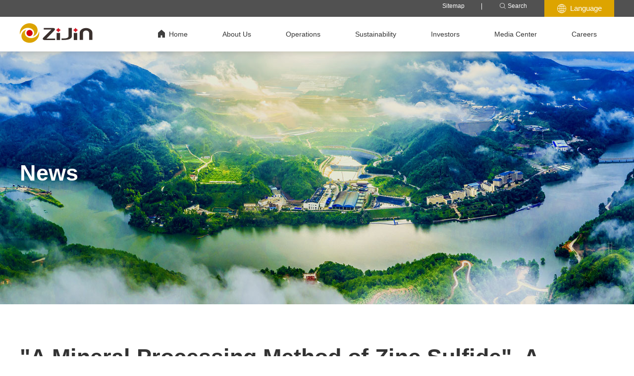

--- FILE ---
content_type: text/html;charset=UTF-8
request_url: https://www.zijinmining.com/news/news-detail-119005.htm
body_size: 8454
content:

<!doctype html>
<html lang="en">
 <head>
   <title>"A Mineral Processing Method of Zinc Sulfide", A Technical Invention of Xinjiang Zijin Zinc Industry Co. Ltd, Has Been Nationally Patented-News-Zijin Mining Group Co., Ltd. </title>
<meta name="keywords" content="Zijin Mining Group Co., Ltd. " />
<meta name="description" content="Recently, a technical invention named “A Mineral P" /> 
  <meta charset="utf-8" /> 
  <meta http-equiv="Content-Language" content="en-US" /> 
  <meta name="viewport" content="width=device-width, initial-scale=1.0, minimum-scale=1.0, user-scalable=no" /> 
  <meta name="renderer" content="webkit" /> 
  <meta http-equiv="X-UA-Compatible" content="IE=Edge" />  
  <meta name="format-detection" content="telephone=no" /> 
  <meta name="author" content="design by www.jerei.com" />
  <link rel="stylesheet" href="/resources/favicon.ico" />
  <link rel="stylesheet" href="/resources/ui/ui.css" />
  <link rel="stylesheet" href="/resources/web/css/style.css?v=8" />
  <link rel="stylesheet" href="/resources/web/css/responsive.css?v=8" />     
  <!--[if lt IE 9]><script src="/resources/web/lib/H5shiv.js"></script><![endif]--> 
  <!--<script language="javascript" type="text/javascript" src="https://fw.qq.com/ipaddress"> </script>  --> 
  <script src="/resources/modules/seajs/sea.js" id="seajsConfig" domain="http://www.zijinmining.com/"></script>
  <script src="/resources/web/js/echarts.min.js"></script> 
  <script src="/js/jQuery.3.5.0.js?s=4"></script> 
  <script src="https://qt.gtimg.cn/q=sh601899" type="text/javascript" charset="utf-8"></script> 
  <script src="https://qt.gtimg.cn/q=hk02899" type="text/javascript" charset="utf-8"></script>  
  <script src="/resources/web/seajs.config.js"></script>    
 </head>
 <body>
  <!--header--> 
  <header class="pageHeader"> 
   <div class="header"> 
    <div class="h_top"> 
     <div class="wrap fix"> 
      <ul class="r"> 
       <li class="li01"><a href="/site/sitemap.htm">Sitemap</a></li> 
       <li class="li02"><a href="/site/search.htm"><i class="iconfont" data-code="xe652;"></i>Search</a></li> 
       <!-- 20240716 start --> 
       <li class="li03"> <span><i class="iconfont" data-code="xe668;"></i>Language</span> 
        <div class="lan_down"> 
         <dl> 
          <dd class=""> 
           <a href="http://www.zjky.cn/" target="_blank" class="lan_txt">中文</a> 
          </dd> 
          <dd class="cur"> 
           <a href="https://www.zijinmining.com/" target="_blank" class="lan_txt">English</a> 
          </dd> 
          <dd class=""> 
           <a href="https://es.zijinmining.com/" target="_blank" class="lan_txt">Espa&ntilde;ol</a> 
          </dd> 
          <dd class=""> 
           <a href="https://fr.zijinmining.com/" target="_blank" class="lan_txt">Fran&ccedil;ais</a> 
          </dd> 
          <dd class=""> 
           <a href="https://ru.zijinmining.com/" target="_blank" class="lan_txt">Русский</a> 
          </dd> 
         </dl> 
        </div> </li> 
       <!-- 20240716 end --> 
      </ul> 
     </div> 
    </div> 
    <div class="h_bott"> 
     <div class="wrap fix"> 
      <h1 class="h_logo l"> <a href="/" title=""><img src="/upload/images/2022/06/02/ac25e2a8581a41008a0930d734236922.png" alt="紫金矿业" /></a> </h1> 
      <div class="mobile_key r"> 
       <span></span> 
      </div> 
      <div class="inav_wrapper"> 
       <nav class="inav"> 
        <ul class="fix"> 
         <!-- 除了第一个首页，其余nav_li 均追加类名 nav_xl --> 
         <li class="nav_li nav_li01"> <a href="/" class="nav_a">
           <div class="h_home"></div>Home</a> </li> 
         <li class="nav_li nav_li02  nav_xl"> <a href="/about/about_us.htm" class="nav_a">About Us</a> 
          <div class="dropdown"> 
           <div class="wrap fix"> 
            <div class="left"> 
             <div class="tit">
              Zijin Virtual Exhibition Hall
             </div> 
             <div class="img_ imgZoom"> 
              <div class="rect-433"> 
               <a href="https://www.720yun.com/vr/73aj5ptysO2" target="_blank"> <img src="/upload/images/2022/01/17/ee3eaba5534a46e6a7f5cc855433255e.jpg" class="_full" alt="About Us" /> </a> 
              </div> 
             </div> 
             <form action="/site/search.htm"> 
              <div class="inp_wrap"> 
               <input type="text" name="keywords" placeholder="keywords" class="inp" /> 
               <button type="submit" class="icon"></button> 
              </div> 
             </form> 
            </div> 
            <div class="right"> 
             <ul class="fix"> 
              <li><a href="/about/about_us.htm">About Zijin</a></li> 
              <li><a href="/about/development-strategy.htm">Purpose, Values and Strategy</a></li> 
              <li><a href="/about/ecosystem.htm">Business Ecosystem</a></li> 
              <li><a href="/about/gszl.htm">Corporate Governance</a></li> 
              <li><a href="/about/management.htm">Board and Management</a></li> 
              <li><a href="/about/history.htm">History</a></li> 
              <li><a href="/about/contact_us.htm">Contact Us</a></li> 
             </ul> 
            </div> 
           </div> 
          </div> </li> 
         <li class="nav_li nav_li03 nav_xl"> <a href="/global/Zijin-Overseas.htm" class="nav_a">Operations</a> 
          <div class="dropdown dropdown_global"> 
           <div class="wrap"> 
            <ul class="fix"> 
             <li class="global_li01"> <a href="/global/Zijin-Overseas.htm">Global Operations</a> 
              <div class="third_nav"> 
               <dl class="dl01 l"> 
                <dt>
                 <a href="javascript:;">China</a>
                </dt> 
                <div class="dd_box fix"> 
                 <div class="dd_item l"> 
                  <dd>
                   <a href="/global/program-detail-71738.htm">Julong</a>
                  </dd> 
                  <dd>
                   <a href="/global/program-detail-71739.htm">Duobaoshan</a>
                  </dd> 
                  <dd>
                   <a href="/global/program-detail-71740.htm">Zijinshan</a>
                  </dd> 
                  <dd>
                   <a href="/global/program-detail-71776.htm">Ashele</a>
                  </dd> 
                  <dd>
                   <a href="/global/program-detail-71757.htm">Xiongcun</a>
                  </dd> 
                  <dd>
                   <a href="/global/program-detail-71796.htm">Zhunuo</a>
                  </dd> 
                  <dd>
                   <a href="/global/program-detail-71745.htm">Yixingzhai</a>
                  </dd> 
                  <dd>
                   <a href="/global/program-detail-71744.htm">Longnan</a>
                  </dd> 
                 </div> 
                 <div class="dd_item r"> 
                  <dd>
                   <a href="/global/program-detail-71746.htm">Guizhou</a>
                  </dd> 
                  <dd>
                   <a href="/global/program-detail-71787.htm">Sawaya'erdun</a>
                  </dd> 
                  <dd>
                   <a href="/global/program-detail-71789.htm">Haiyu</a>
                  </dd> 
                  <dd>
                   <a href="/global/program-detail-71785.htm">Lakkor Tso</a>
                  </dd> 
                  <dd>
                   <a href="/global/program-detail-71786.htm">Xiangyuan</a>
                  </dd> 
                  <dd>
                   <a href="/global/program-detail-71774.htm">Wulagen</a>
                  </dd> 
                  <dd>
                   <a href="/global/program-detail-71773.htm">Sanguikol</a>
                  </dd> 
                  <dd>
                   <a href="/global/program-detail-72039.htm">Shapinggou</a>
                  </dd> 
                 </div> 
                </div> 
               </dl> 
               <dl class="dl02 l"> 
                <dt>
                 <a href="javascript:;">Central Asia, Russia &amp; Mongolia</a>
                </dt> 
                <dd>
                 <a href="/global/program-detail-71761.htm">Jilau and Taror</a>
                </dd> 
                <dd>
                 <a href="/global/program-detail-71781.htm">Taldybulak Levoberezhny</a>
                </dd> 
                <dd>
                 <a href="/global/program-detail-71793.htm">Khammagtai</a>
                </dd> 
                <dd>
                 <a href="/global/program-detail-71779.htm">Kyzyl-Tashtyg</a>
                </dd> 
                <dd>
                 <a href="/global/program-detail-72040.htm">Raygorodok</a>
                </dd> 
                <dt class="ouzhou">
                 <a href="javascript:;">Europe</a>
                </dt> 
                <dd>
                 <a href="/global/program-detail-71735.htm">Čukaru Peki</a>
                </dd> 
                <dd>
                 <a href="/global/program-detail-71737.htm">Bor</a>
                </dd> 
               </dl> 
               <dl class="dl04 l"> 
                <dt>
                 <a href="javascript:;">Africa</a>
                </dt> 
                <dd>
                 <a href="/global/program-detail-71961.htm">Akyem</a>
                </dd> 
                <dd>
                 <a href="/global/program-detail-71734.htm">Kamoa-Kakula</a>
                </dd> 
                <dd>
                 <a href="/global/program-detail-71736.htm">Kolwezi</a>
                </dd> 
                <dd>
                 <a href="/global/program-detail-71760.htm">Bisha</a>
                </dd> 
                <dd>
                 <a href="/global/program-detail-71798.htm">Manono Northeast</a>
                </dd> 
                <dd>
                 <a href="/global/program-detail-71763.htm">Garatau</a>
                </dd> 
                <dt class="dayangzhou">
                 <a href="javascript:;">Oceania</a>
                </dt> 
                <dd>
                 <a href="/global/program-detail-71742.htm">Norton</a>
                </dd> 
                <dd>
                 <a href="/global/program-detail-71765.htm">Porgera</a>
                </dd> 
               </dl> 
               <dl class="dl06 l"> 
                <dt>
                 <a href="javascript:;">South America</a>
                </dt> 
                <dd>
                 <a href="/global/program-detail-71741.htm">Buritic&aacute;</a>
                </dd> 
                <dd>
                 <a href="/global/program-detail-71791.htm">Rosebel</a>
                </dd> 
                <dd>
                 <a href="/global/program-detail-71743.htm">Aurora</a>
                </dd> 
                <dd>
                 <a href="/global/program-detail-71955.htm">La Arena</a>
                </dd> 
                <dd>
                 <a href="/global/program-detail-71747.htm">Tres Quebradas</a>
                </dd> 
                <dd>
                 <a href="/global/program-detail-71780.htm">R&iacute;o Blanco</a>
                </dd> 
                <span><a href="/global/zi-yuan-yu-chu.htm">Reserves and Resources</a></span> 
               </dl> 
              </div> </li> 
             <li class="global_li02"> <a href="/global/copper-new.htm">Businesses </a> 
              <dl> 
               <dd>
                <a href="/global/copper-new.htm">Copper</a>
               </dd> 
               <dd>
                <a href="/global/gold-new.htm">Gold</a>
               </dd> 
               <dd>
                <a href="/global/silver-new.htm">Zinc(Lead)</a>
               </dd> 
               <dd>
                <a href="/global/silver.htm">Silver</a>
               </dd> 
               <dd>
                <a href="/global/lithium.htm">Lithium</a>
               </dd> 
               <dd>
                <a href="/global/other-new.htm">Others</a>
               </dd> 
              </dl> 
              <!-- <span><a href="/global/zi-yuan-yu-chu.htm">Reserves and Resources</a></span> --> <span><a href="/global/tech.htm">Innovation</a></span> <span><a href="/global/c-future.htm">Towards a low-carbon future</a></span> </li> 
            </ul> 
           </div> 
          </div> </li> 
         <li class="nav_li nav_li04 nav_xl"> <a href="/sustainable/sus-develop.htm" class="nav_a">Sustainability</a> 
          <div class="dropdown"> 
           <div class="wrap fix"> 
            <div class="left"> 
             <div class="img_ imgZoom"> 
              <div class="rect-433"> 
               <a href="https://www.720yun.com/vr/73aj5ptysO2" target="_blank"> <img src="/upload/images/2023/06/15/4e707fb389d041a59dee58526769a39a.jpg" class="_full" alt="Sustainability" /> </a> 
              </div> 
             </div> 
             <form action="/site/search.htm"> 
              <div class="inp_wrap"> 
               <input type="text" placeholder="keywords" class="inp" /> 
               <button type="submit" class="icon"></button> 
              </div> 
             </form> 
            </div> 
            <div class="right"> 
             <ul class="fix"> 
              <li> <span><a href="/sustainable/business-ethics2.htm">Business Ethics</a></span> <span><a href="/sustainable/climate-change.htm">Climate Change</a></span> <a href="/sustainable/environment-and-ecology.htm">Environment</a> 
               <dl> 
                <dd>
                 <a href="/sustainable/water-resource.htm">Water</a>
                </dd> 
                <dd>
                 <a href="/sustainable/Ecological-protection.htm">Ecological Conservation</a>
                </dd> 
                <dd>
                 <a href="/sustainable/Emissions.htm">Waste and Air Emissions</a>
                </dd> 
                <dd>
                 <a href="/sustainable/tailings-facilities.htm">Tailings Storage Facilities</a>
                </dd> 
                <!-- <dd><a href="/sustainable/Occupational-Health-and-Safety.htm">职业健康与安全</a></dd> --> 
               </dl> <span><a href="/sustainable/Occupational-Health-and-Safety.htm">Occupational Health and Safety</a></span> </li> 
              <li> 
               <!-- <span><a href="/sustainable/Occupational-Health-and-Safety.htm">职业健康与安全</a></span> --> <a href="/sustainable/human-rights.htm">Human Rights</a> 
               <dl> 
                <dd>
                 <a href="/sustainable/Security.htm">Security</a>
                </dd> 
               </dl> <span><a href="/sustainable/staff.htm">Employee</a></span> <a href="/sustainable/community.htm">Community</a> 
               <dl> 
                <dd>
                 <a href="/sustainable/community-participation.htm">Community Engagement</a>
                </dd> 
                <dd>
                 <a href="/sustainable/cultural-heritage-protection.htm">Indigenous People and Cultural Heritage</a>
                </dd> 
               </dl> </li> 
              <li> <span><a href="/sustainable/Supply-Chain.htm">Responsible Supply Chain</a></span> <span><a href="/sustainable/Reports_and_Policies.htm">Reports&amp;Policies</a></span> <span><a href="/sustainable/ESG.jsp">ESG News</a></span> </li> 
             </ul> 
            </div> 
           </div> 
          </div> </li> 
         <li class="nav_li nav_li05 nav_xl"> <a href="/investor/invest_cen.htm" class="nav_a">Investors</a> 
          <div class="dropdown"> 
           <div class="wrap fix"> 
            <div class="left"> 
             <div class="img_ imgZoom"> 
              <div class="rect-433"> 
               <a href="https://www.720yun.com/vr/73aj5ptysO2" target="_blank"> <img src="/upload/images/2022/01/18/1ea268c970644d0184c37c0e5ec9a349.jpg" class="_full" alt="Investors" /> </a> 
              </div> 
             </div> 
             <form action="/site/search.htm"> 
              <div class="inp_wrap"> 
               <input type="text" placeholder="keywords" class="inp" /> 
               <button type="submit" class="icon"></button> 
              </div> 
             </form> 
            </div> 
            <div class="right"> 
             <ul class="fix"> 
              <li> <a href="/investor/year-report.jsp">Performance Report</a> 
               <dl> 
                <dd>
                 <a href="/investor/year-report.jsp">Annual Reports</a>
                </dd> 
                <dd>
                 <a href="/investor/half-report.jsp">Half-year Reports</a>
                </dd> 
                <dd>
                 <a href="/investor/quarter-report.jsp">Quarterly Reports</a>
                </dd> 
               </dl> </li> 
              <li> <a href="/investor/2025yeji.htm">H1 2025 Results</a> 
               <dl> 
                <dd>
                 <a href="/investor/2024-newyeji.htm">2024 Results</a>
                </dd> 
                <dd>
                 <a href="/investor/2023-newyeji.htm">2023 Results</a>
                </dd> 
                <dd>
                 <a href="/investor/newyeji.htm">2022 Results</a>
                </dd> 
                <!-- <dd><a href="/investor/2022yeji.htm">2022H1</a></dd> --> 
                <dd>
                 <a href="/investor/2021yeji.htm">2021 Results</a>
                </dd> 
               </dl> </li> 
              <li> <a href="/investor/Agu.jsp">Announcements</a> 
               <dl> 
                <dd>
                 <a href="/investor/Agu.jsp">Announcements</a>
                </dd> 
                <dd>
                 <a href="/investor/gudong.htm">Arrangement of dissemination of corporate communications for H Shareholders</a>
                </dd> 
               </dl> </li> 
              <li> <a href="/investor/stock.htm">Share Price</a> 
               <dl> 
               </dl> </li> 
              <li> <a href="/investor/Transparencia.htm">Transparency</a> 
               <dl> 
               </dl> </li> 
             </ul> 
            </div> 
           </div> 
          </div> </li> 
         <li class="nav_li nav_li06 nav_xl"> <a href="/news/news_list.jsp" class="nav_a">Media Center</a> 
          <div class="dropdown"> 
           <div class="wrap fix"> 
            <div class="left"> 
             <div class="img_ imgZoom"> 
              <div class="rect-433"> 
               <a href="https://www.720yun.com/vr/73aj5ptysO2" target="_blank"> <img src="/upload/images/2022/01/18/520eb22a110c47368b4e1b2c5dc915a7.jpg" class="_full" alt="Media Center" /> </a> 
              </div> 
             </div> 
             <form action="/site/search.htm"> 
              <div class="inp_wrap"> 
               <input type="text" placeholder="keywords" class="inp" /> 
               <button type="submit" class="icon"></button> 
              </div> 
             </form> 
            </div> 
            <div class="right"> 
             <ul class="fix"> 
              <li><a href="/news/news_list.jsp">News</a></li> 
              <li><a href="/news/media_focus.jsp">Media Coverage</a></li> 
              <li><a href="/news/BLOG.htm">Blog</a></li> 
             </ul> 
            </div> 
           </div> 
          </div> </li> 
         <li class="nav_li nav_li07 nav_xl"> <a href="/join/join-us.htm" class="nav_a">Careers</a> 
          <div class="dropdown"> 
           <div class="wrap fix"> 
            <div class="left"> 
             <div class="img_ imgZoom"> 
              <div class="rect-433"> 
               <a href="" target="_blank"> <img src="/upload/images/2022/01/18/262b76e315c34dceaeb8a768265551fc.jpg" class="_full" alt="Careers" /> </a> 
              </div> 
             </div> 
             <form action="/site/search.htm"> 
              <div class="inp_wrap"> 
               <input type="text" placeholder="keywords" class="inp" /> 
               <button type="submit" class="icon"></button> 
              </div> 
             </form> 
            </div> 
            <div class="right"> 
             <ul class="fix"> 
              <li> <a href="https://app.mokahr.com/social-recruitment/zijinmining/140688?locale=en-US#/jobs">Experienced Hires</a> </li> 
              <li> <a href="https://join.zjky.cn/?locale=en-US#/">Campus Recruitment</a> 
               <dl> 
                <dd>
                 <a href="/join/welfare-system-center.htm">Benefits</a>
                </dd> 
                <dd>
                 <a href="/join/FAQ-center.htm">FAQs</a>
                </dd> 
               </dl> </li> 
              <li> <a href="/join/recruitment-news.jsp">Recruitment News</a> </li> 
             </ul> 
            </div> 
           </div> 
          </div> </li> 
        </ul> 
       </nav> 
      </div> 
     </div> 
     <div class="nav_bg"></div> 
     <div class="header-overlay"></div> 
     <div class="m_nav"> 
      <div class="mNav_bott"> 
       <ul> 
        <!-- 没有下拉的加类名 nav_link --> 
        <li class="m_navli m_navli01"><a href="javascript:;">About Us</a> <span class="jt1"></span> 
         <div class="m_secNav"> 
          <div class="li-title"> 
           <a href="/about/about_us.htm">About Us</a> 
          </div> 
          <ul class="m_secul"> 
           <li class="m_secli"> <a href="/about/about_us.htm">About Zijin </a> </li> 
           <li class="m_secli"> <a href="/about/development-strategy.htm">Purpose, Values and Strategy </a> </li> 
           <li class="m_secli"> <a href="/about/ecosystem.htm">Business Ecosystem </a> </li> 
           <li class="m_secli"> <a href="/about/gszl.htm">Corporate Governance </a> </li> 
           <li class="m_secli"> <a href="/about/management.htm">Board and Management </a> </li> 
           <li class="m_secli"> <a href="/about/history.htm">History </a> </li> 
           <li class="m_secli"> <a href="/about/contact_us.htm">Contact Us </a> </li> 
          </ul> 
         </div> </li> 
        <!-- 没有下拉的加类名 nav_link --> 
        <li class="m_navli m_navli02"><a href="javascript:;">Operations</a> <span class="jt1"></span> 
         <div class="m_secNav"> 
          <div class="li-title"> 
           <a href="/global/Zijin-Overseas.htm">Operations</a> 
          </div> 
          <ul class="m_secul"> 
           <li class="m_secli"> <a href="/global/Zijin-Overseas.htm">Overseas Operations </a> <span class="jt2"></span> 
            <ul class="m_thirdul"> 
             <li class="m_thirdli"><a href="/global/program-detail-72040.htm">Raygorodok Gold Mine</a></li> 
             <li class="m_thirdli"><a href="/global/program-detail-71961.htm">Akyem Gold Mine</a></li> 
             <li class="m_thirdli"><a href="/global/program-detail-71763.htm">Garatau Platinum Group Metals (PGMs) Mine</a></li> 
             <li class="m_thirdli"><a href="/global/program-detail-71741.htm">Buritic&aacute; Gold Mine</a></li> 
             <li class="m_thirdli"><a href="/global/program-detail-71735.htm">Čukaru Peki Copper-Gold Mine</a></li> 
             <li class="m_thirdli"><a href="/global/program-detail-71791.htm">Rosebel Gold Mine</a></li> 
             <li class="m_thirdli"><a href="/global/program-detail-71737.htm">Bor Copper Complex</a></li> 
             <li class="m_thirdli"><a href="/global/program-detail-71743.htm">Aurora Gold Mine</a></li> 
             <li class="m_thirdli"><a href="/global/program-detail-71734.htm">Kamoa-Kakula Copper Mine</a></li> 
             <li class="m_thirdli"><a href="/global/program-detail-71955.htm">La Arena Copper-Gold Mine</a></li> 
             <li class="m_thirdli"><a href="/global/program-detail-71736.htm">Kolwezi Copper Mine</a></li> 
             <li class="m_thirdli"><a href="/global/program-detail-71742.htm">Norton Gold Fields</a></li> 
             <li class="m_thirdli"><a href="/global/program-detail-71765.htm">Porgera Gold Mine</a></li> 
             <li class="m_thirdli"><a href="/global/program-detail-71761.htm">Jilau and Taror Gold Mines</a></li> 
             <li class="m_thirdli"><a href="/global/program-detail-71781.htm">Taldybulak Levoberezhny Gold Mine</a></li> 
             <li class="m_thirdli"><a href="/global/program-detail-71760.htm">Bisha Copper-Zinc Mine</a></li> 
             <li class="m_thirdli"><a href="/global/program-detail-71793.htm">Kharmagtai Copper-Gold Project</a></li> 
             <li class="m_thirdli"><a href="/global/program-detail-71780.htm">R&iacute;o Blanco Copper-Molybdenum Mine</a></li> 
             <li class="m_thirdli"><a href="/global/program-detail-71747.htm">Tres Quebradas Salar</a></li> 
             <li class="m_thirdli"><a href="/global/program-detail-71779.htm">Kyzyl-Tashtyg Zinc-Containing Polymetallic Mine</a></li> 
            </ul> </li> 
           <li class="m_secli"> <a href="/global/Zijin-in-China.htm">China Operations </a> <span class="jt2"></span> 
            <ul class="m_thirdul"> 
             <li class="m_thirdli"><a href="/global/program-detail-72039.htm">Shapinggou Molybdenum Mine</a></li> 
             <li class="m_thirdli"><a href="/global/program-detail-71944.htm">Longjing environmental protection</a></li> 
             <li class="m_thirdli"><a href="/global/program-detail-71785.htm">Lakkor Tso Lithium Project</a></li> 
             <li class="m_thirdli"><a href="/global/program-detail-71786.htm">Xiangyuan Hard-Rock Lithium-containing Polymetallic Mine</a></li> 
             <li class="m_thirdli"><a href="/global/program-detail-71738.htm">Julong Copper Mine</a></li> 
             <li class="m_thirdli"><a href="/global/program-detail-71739.htm">Duobaoshan Copper Mine</a></li> 
             <li class="m_thirdli"><a href="/global/program-detail-71740.htm">Zijinshan Copper-Gold Mine</a></li> 
             <li class="m_thirdli"><a href="/global/program-detail-71776.htm">Ashele Copper Mine</a></li> 
             <li class="m_thirdli"><a href="/global/program-detail-71796.htm">Zhunuo Copper Mine</a></li> 
             <li class="m_thirdli"><a href="/global/program-detail-71745.htm">Yixingzhai Gold Mine</a></li> 
             <li class="m_thirdli"><a href="/global/program-detail-71757.htm">Xiongcun Copper Mine</a></li> 
             <li class="m_thirdli"><a href="/global/program-detail-71744.htm">Longnan Zijin</a></li> 
             <li class="m_thirdli"><a href="/global/program-detail-71746.htm">Guizhou Zijin</a></li> 
             <li class="m_thirdli"><a href="/global/program-detail-71787.htm">Sawaya’erdun Gold Mine</a></li> 
             <li class="m_thirdli"><a href="/global/program-detail-71789.htm">Haiyu Gold Mine</a></li> 
             <li class="m_thirdli"><a href="/global/program-detail-71774.htm">Wulagen Lead-Zinc Mine</a></li> 
             <li class="m_thirdli"><a href="/global/program-detail-71773.htm">Sanguikou Lead-Zinc Mine</a></li> 
            </ul> </li> 
           <li class="m_secli"> <a href="/global/zi-yuan-yu-chu.htm">Reserves and Resources </a> </li> 
           <li class="m_secli"> <a href="/global/copper.htm">Business </a> <span class="jt2"></span> 
            <ul class="m_thirdul"> 
             <li class="m_thirdli"><a href="/global/copper-new.htm">Copper</a></li> 
             <li class="m_thirdli"><a href="/global/gold-new.htm">Gold</a></li> 
             <li class="m_thirdli"><a href="/global/silver-new.htm">Zinc(Lead)</a></li> 
             <li class="m_thirdli"><a href="/global/silver.htm">Silver</a></li> 
             <li class="m_thirdli"><a href="/global/lithium.htm">Lithium</a></li> 
             <li class="m_thirdli"><a href="/global/other-new.htm">Others</a></li> 
            </ul> </li> 
           <li class="m_secli"> <a href="/global/c-future.htm">Towards a low-carbon future </a> </li> 
           <li class="m_secli"> <a href="/global/tech.htm">Innovation </a> </li> 
          </ul> 
         </div> </li> 
        <!-- 没有下拉的加类名 nav_link --> 
        <li class="m_navli m_navli03"><a href="javascript:;">Sustainability</a> <span class="jt1"></span> 
         <div class="m_secNav"> 
          <div class="li-title"> 
           <a href="/sustainable/sus-develop.htm">Sustainability</a> 
          </div> 
          <ul class="m_secul"> 
           <li class="m_secli"> <a href="/sustainable/business-ethics2.htm">Business Ethics </a> </li> 
           <li class="m_secli"> <a href="/sustainable/climate-change.htm">Climate Change </a> </li> 
           <li class="m_secli"> <a href="/sustainable/environment-and-ecology.htm">Environment </a> <span class="jt2"></span> 
            <ul class="m_thirdul"> 
             <li class="m_thirdli"><a href="/sustainable/water-resource.htm">Water</a></li> 
             <li class="m_thirdli"><a href="/sustainable/Ecological-protection.htm">Ecological Conservation</a></li> 
             <li class="m_thirdli"><a href="/sustainable/Emissions.htm">Waste and Air Emissions</a></li> 
             <li class="m_thirdli"><a href="/sustainable/tailings-facilities.htm">Tailings Storage Facilities</a></li> 
            </ul> </li> 
           <li class="m_secli"> <a href="/sustainable/Occupational-Health-and-Safety.htm">Occupational Health and Safety </a> </li> 
           <li class="m_secli"> <a href="/sustainable/human-rights.htm">Human Rights </a> <span class="jt2"></span> 
            <ul class="m_thirdul"> 
             <li class="m_thirdli"><a href="/sustainable/Security.htm">Security</a></li> 
            </ul> </li> 
           <li class="m_secli"> <a href="/sustainable/staff.htm">Employee </a> </li> 
           <li class="m_secli"> <a href="/sustainable/community.htm">Community </a> <span class="jt2"></span> 
            <ul class="m_thirdul"> 
             <li class="m_thirdli"><a href="/sustainable/community-participation.htm">Community Engagement</a></li> 
             <li class="m_thirdli"><a href="/sustainable/cultural-heritage-protection.htm">Indigenous People and Cultural Heritage</a></li> 
            </ul> </li> 
           <li class="m_secli"> <a href="/sustainable/Supply-Chain.htm">Responsible Supply Chain </a> </li> 
           <li class="m_secli"> <a href="/sustainable/Reports_and_Policies.htm">Reports&amp;Policies </a> </li> 
           <li class="m_secli"> <a href="/sustainable/ESG.jsp">ESG News </a> </li> 
          </ul> 
         </div> </li> 
        <!-- 没有下拉的加类名 nav_link --> 
        <li class="m_navli m_navli04"><a href="javascript:;">Investors</a> <span class="jt1"></span> 
         <div class="m_secNav"> 
          <div class="li-title"> 
           <a href="/investor/invest_cen.htm">Investors</a> 
          </div> 
          <ul class="m_secul"> 
           <li class="m_secli"> <a href="/investor/year-report.jsp">Performance Report </a> <span class="jt2"></span> 
            <ul class="m_thirdul"> 
             <li class="m_thirdli"><a href="/investor/year-report.jsp">Annual Reports</a></li> 
             <li class="m_thirdli"><a href="/investor/half-report.jsp">Half-year Reports</a></li> 
             <li class="m_thirdli"><a href="/investor/quarter-report.jsp">Quarterly Reports</a></li> 
            </ul> </li> 
           <li class="m_secli"> <a href="/investor/2023-newyeji.htm">2023 Results </a> <span class="jt2"></span> 
            <ul class="m_thirdul"> 
             <li class="m_thirdli"><a href="/investor/newyeji.htm">2022 Results</a></li> 
             <li class="m_thirdli"><a href="/investor/2022yeji.htm">2022H1</a></li> 
             <li class="m_thirdli"><a href="/investor/2021yeji.htm">2021 Results</a></li> 
            </ul> </li> 
           <li class="m_secli"> <a href="/investor/2024-newyeji.htm">2024 Results </a> </li> 
           <li class="m_secli"> <a href="/investor/2025yeji.htm">H1 2025 Results </a> </li> 
           <li class="m_secli"> <a href="/investor/Agu.jsp">Announcements </a> <span class="jt2"></span> 
            <ul class="m_thirdul"> 
             <li class="m_thirdli"><a href="/investor/Agu.jsp">Announcements</a></li> 
             <li class="m_thirdli"><a href="/investor/gudong.htm">Arrangement of dissemination of corporate communications for H Shareholders</a></li> 
            </ul> </li> 
           <li class="m_secli"> <a href="/investor/stock.htm">Share Price </a> </li> 
           <li class="m_secli"> <a href="/investor/Transparencia.htm">Transparency </a> </li> 
          </ul> 
         </div> </li> 
        <!-- 没有下拉的加类名 nav_link --> 
        <li class="m_navli m_navli05"><a href="javascript:;">Media Center</a> <span class="jt1"></span> 
         <div class="m_secNav"> 
          <div class="li-title"> 
           <a href="/news/news_list.jsp">Media Center</a> 
          </div> 
          <ul class="m_secul"> 
           <li class="m_secli"> <a href="/news/news_list.jsp">News </a> </li> 
           <li class="m_secli"> <a href="/news/media_focus.jsp">Media Coverage </a> </li> 
           <li class="m_secli"> <a href="/news/BLOG.htm">Blog </a> </li> 
          </ul> 
         </div> </li> 
        <!-- 没有下拉的加类名 nav_link --> 
        <li class="m_navli m_navli06"><a href="javascript:;">Careers</a> <span class="jt1"></span> 
         <div class="m_secNav"> 
          <div class="li-title"> 
           <a href="/join/join-us.htm">Careers</a> 
          </div> 
          <ul class="m_secul"> 
           <li class="m_secli"> <a href="https://app.mokahr.com/social-recruitment/zijinmining/140688?locale=en-US#/jobs">Experienced Hires </a> </li> 
           <li class="m_secli"> <a href="https://join.zjky.cn/?locale=en-US#/">Campus Recruitment </a> <span class="jt2"></span> 
            <ul class="m_thirdul"> 
             <li class="m_thirdli"><a href="/join/welfare-system-center.htm">Benefits</a></li> 
             <li class="m_thirdli"><a href="/join/FAQ-center.htm">FAQs</a></li> 
            </ul> </li> 
          </ul> 
         </div> </li> 
       </ul> 
      </div> 
     </div> 
    </div> 
   </div> 
  </header> 
  <input type="hidden" id="channelId" value="7847" /> 
  <!--header end--> 
  <!-- xc_banner --> 
  <!--调取当前栏目图片--> 
  <!--调取当前栏目图片--> 
  <div class="xc_banner"> 
   <img src="/upload/images/2024/05/30/0cd805cc90f04d1c9a875e2de3c9f051.jpg" alt="News" /> 
   <div class="intro"> 
    <div class="wrap"> 
     <div class="info"> 
      <div class="t">
       News
      </div> 
      <div class="c">
       news
      </div> 
     </div> 
    </div> 
   </div> 
  </div> 
  <section class="channel_content news_detail">
     











    <div class="news_detail01">
    <div class="wrap">
      <div class="content">
        <div class="title">"A Mineral Processing Method of Zinc Sulfide", A Technical Invention of Xinjiang Zijin Zinc Industry Co. Ltd, Has Been Nationally Patented</div>
        <div class="_tools fix ">
          <div class="back r">
            <a href="/news/news_list.jsp?nowPage=75" class="_b2l _tool">Back</a>
          </div>
          <span class="_tool time"><i class="iconfont">&#xe64d;</i>2019/03/15</span>
          <span class="_tool view"><i class="iconfont">&#xe661;</i><b id="viewCountId">13980</b></span>
          <span class="_tool">
            <div class="share_box"> 
              <div class="bshare-custom">
                <a title="分享到微信" class="bshare-facebook" href="javascript:void(0);"></a>
                <a title="分享到QQ空间" class="bshare-linkedin" href="javascript:void(0);"></a>
             </div>
            </div>
          </span>
        </div>
        <div class="myart">
          <p style="margin: 5px 0px; line-height: 150%; text-align: justify;"><span style="line-height: 150%; font-size: 16px; font-family: arial, helvetica, sans-serif;">Recently, a technical invention named “A Mineral Processing Method of Zinc Sulfide”, which belongs to Xinjiang Zijin Zinc Industry Co. Ltd, has been patented by China National Intellectual Property Administration.</span></p><p style="margin: 5px 0px; line-height: 150%; text-align: justify;"><span style="line-height: 150%; font-size: 16px; font-family: arial, helvetica, sans-serif;">This technology liberates valuable minerals and gangue minerals from ore sufficiently using grinding and flotation mechanisms, which effectively downgrades SiO2 in the zinc concentrate, making it of higher quality and economic value.</span></p>

          <p style="margin-top: 40px; margin-bottom: 15px; line-height: 2; color: rgb(110, 110, 110);">
            <strong style="color: rgb(226, 158, 0); font-weight: bold;">About Zijin Mining</strong><br>
            Zijin Mining is a leading global metals and mining company and one of the world’s largest producers of gold, copper, and zinc. The company has more than 30 large-scale mining operations and projects across 19 countries on 5 continents. Leveraging strong in-house research, engineering, and development capabilities, Zijin maintains high operational efficiency and low costs in both acquisitions and operations. This enables the company to be an industry leader in value creation, underpinned by its philosophy of pursuing development for all and sustained by superior environmental, social, and governance performance. Zijin’s shares trade on the Hong Kong Stock Exchange (HKEX: 2899) and the Shanghai Stock Exchange (SSE: 601899).
          </p>

        </div>
         


        

        <div class="_detailPage_bottom ">
          <ul class="fix">
            <li class="_prev l">
            <span> <i class="iconfont">&#xe60a;</i>Prev</span><a href="/news/news-detail-119007.htm">Zijin Mining Achieved a Profit of about RMB 4.1 Billion in 2018, with a Cash Flow over RMB 10 Billion</a>
            </li>
            <li class="_next r">
            <a href="/news/news-detail-119004.htm">Zijin Mining Takes An Active Part in Tree Planting And Landscaping during The National Arbor Week</a><span>Next<i class="iconfont">&#xe6c9;</i> </span>
            </li> 
          </ul>
        </div>
      </div>
    </div>
  </div>

  <script>

  // var url=window.location.href;
  //  url=url.split("#")[0];
  //   $.post("/ext/getWXToken.jsp", {
  //           "url": url
  //       }, function(data) {
  //         //$("body").append(data);
  //          var dataarr=data.split("@@");
  //          console.log(dataarr)
  //          wx.config({
  //            debug: false, 
  //            appId: dataarr[1], // 必填，公众号的唯一标识
  //            timestamp: dataarr[2], // 必填，生成签名的时间戳
  //            nonceStr: dataarr[3], // 必填，生成签名的随机串
  //            signature: dataarr[4],// 必填，签名
  //            jsApiList: ["updateAppMessageShareData","updateTimelineShareData"] // 必填，需要使用的JS接口列表
  //          });

  //          wx.ready(function () {   //需在用户可能点击分享按钮前就先调用
  //            wx.updateAppMessageShareData({ 
  //              title: '"A Mineral Processing Method of Zinc Sulfide", A Technical Invention of Xinjiang Zijin Zinc Industry Co. Ltd, Has Been Nationally Patented', // 分享标题
  //              desc: 'Recently, a technical invention named “A Mineral Processing Method of Zinc Sulfide”, which belongs', // 分享描述
  //              link: url, // 分享链接，该链接域名或路径必须与当前页面对应的公众号JS安全域名一致
  //              imgUrl: 'https://www.zjky.cn/upload/images/2021/08/06/d29d7493373d44d3ba5a352b9a662746.png', // 分享图标
  //              success: function () {
                
  //              }
  //            })
  //            wx.updateTimelineShareData({ 
  //              title: '"A Mineral Processing Method of Zinc Sulfide", A Technical Invention of Xinjiang Zijin Zinc Industry Co. Ltd, Has Been Nationally Patented', // 分享标题
  //              link: url, // 分享链接，该链接域名或路径必须与当前页面对应的公众号JS安全域名一致
  //              imgUrl: 'https://www.zjky.cn/upload/images/2021/08/06/d29d7493373d44d3ba5a352b9a662746.png', // 分享图标
  //              success: function () {
                 
  //              }
  //            })
  //         });
  //       });
</script>
 
  </section> 
  <div class="gotop">
   <i class="iconfont" data-code="#xe6da;"></i>
  </div> 
  <footer class="pageFooter"> 
   <div class="wrap fix"> 
    <div class="left"> 
     <ul class="fix"> 
      <li><a href="/about/contact_us.htm">Contact</a></li> 
      <li><a href="/news/zi-jin-quan-mei.htm">Follow Zijin</a></li> 
      <li><a href="/site/ban-quan-sheng-ming.htm">Copyright Notice</a></li> 
     </ul> 
     <div class="list"> 
      <!--<a class="beian1" target="_blank" href="http://www.beian.gov.cn/portal/registerSystemInfo?recordcode=35082302000144">-->
      <img class="public-security-icon" src="/resources/web/img/public-security.png" /> 
      <!--<span> 闽公网安备 35082302000144号</span></a>--> 
      <a class="beian2" target="_blank" href="https://beian.miit.gov.cn/"> 闽ICP备14001797号-1 </a> Copyright &copy; 2022 
      <span class="f_com"><a href="/">Zijin Mining Group Co., Ltd. </a><em>All rights reserved</em></span> 
     </div> 
    </div> 
    <div class="right fix"> 
     <div class="img_ img_1"> 
      <img src="/upload/images/2022/01/05/811cf015d1224013825656a5a9935834.jpg" alt="" /> 
      <div class="txt">
       WeChat
      </div> 
     </div> 
     <div class="img_ img_2"> 
      <img src="/upload/images/2022/02/18/5a4c3652eb4f4b69ab471dfc411c6a8f.jpg" alt="" /> 
      <div class="txt">
       Mobile Website
      </div> 
     </div> 
    </div> 
   </div> 
  </footer>  
  <div style="display:none;" id="jr_analysis">
   <script src="https://s9.cnzz.com/z_stat.php?id=1279795846&web_id=1279795846" type="text/javascript"></script>
  </div>
 </body>
</html>
<script type="text/javascript">


var jrChannel='0#0';
seajs.use('js/news_detail');

</script>

--- FILE ---
content_type: text/html; charset=GBK
request_url: https://qt.gtimg.cn/q=sh601899
body_size: 245
content:
v_sh601899="1~紫金矿业~601899~37.66~38.13~37.50~2739499~1188132~1551368~37.66~78~37.65~769~37.64~2100~37.63~7364~37.62~1095~37.67~951~37.68~1077~37.69~772~37.70~3431~37.71~624~~20260122161404~-0.47~-1.23~37.88~37.08~37.66/2739499/10271227690~2739499~1027123~1.33~21.98~~37.88~37.08~2.10~7758.30~10013.69~5.97~41.94~34.32~0.79~4551~37.49~19.84~31.24~~~1.49~1027122.7690~0.0000~0~ ~GP-A~9.25~-1.54~1.33~26.91~11.47~39.85~14.69~3.75~17.36~26.21~20600893140~26589733140~24.92~119.85~20600893140~~~139.87~0.29~~CNY~0~___D__F__N~37.75~-2008";


--- FILE ---
content_type: text/html; charset=GBK
request_url: https://qt.gtimg.cn/q=hk02899
body_size: 197
content:
v_hk02899="100~紫金矿业~02899~39.980~40.920~40.040~53301231.0~0~0~39.980~0~0~0~0~0~0~0~0~0~39.980~0~0~0~0~0~0~0~0~0~53301231.0~2026/01/22 16:08:22~-0.940~-2.30~40.140~39.160~39.980~53301231.0~2114705403.020~0~30.71~~0~0~2.39~2394.3382~10630.5753~ZIJIN MINING~1.36~41.680~13.476~0.87~14.29~0~0~0~0~0~21.30~5.79~0.89~2000~12.11~-0.05~GP~26.46~11.28~7.47~13.00~22.79~26589733140.00~5988840000.00~19.22~0.544~39.675~133.31~HKD~1~50";


--- FILE ---
content_type: text/css
request_url: https://www.zijinmining.com/resources/web/css/responsive.css?v=8
body_size: 31073
content:
/*
* name: responsive
* version: v2.1.1
* update: 添加pad竖屏状态Padp
* data: 2017-06-13
*/

/* hide template textarea */
.UnpcPush textarea, .PcPush textarea, .MobilePush textarea, .UnmobilePush textarea{display: none;}

/*
* PcMode
*/
body:after {
    display: block;
    height: 0;
    line-height: 0;
    overflow: hidden;
    visibility: hidden;
    content: 'Pc';
}
.PcMode:after { content: 'Pc' !important;}
.UnpcPush, .MobilePush { display: none;}
img[data-src] { opacity: 0 ; filter: alpha(opacity=0);}
img[data-srcloaded] { opacity:1; filter: alpha(opacity=100); }
/*
* PadMode
*/
@media screen and (max-width: 1440px) {
  
    /*20211214*/
    .job_list02 .box .con{width:100%;}
    .job_list02 .box .con .con_li input{width:57%;}
    .job_list02 .box .con .con_li .con_sel{width:57%;}
    .job_list02 .box .con .con_li .con_sel::after{right:0;}
    .submit_box .sub_btn{width:15%;}
    .job_list02 form{padding:85px 20px;}
    .job_list02 .box .con .con_li .con_btn{width:57%;}
    .job_list02 .box .con .con_li .con_t{width:100px;}
  
  
    /* 1440 */
    .job_list02 .box .con .con_li input{width:75%;}
    .job_list02 .box .con .con_li .con_btn{width:75%;}
    .job_list02 .box .con .con_li .con_sel{width:75%;}
    .job_list02 .box .con .con_li.con_li3 input{width:87.5%;}
    .job_list02 .box .con .con_li.con_li4 textarea{width:85.5%;}
  
    .ibanner .iban_word .info .tit{font-size:30px; line-height:32px;}
    .ibanner .iban_word .info .con{font-size:30px; line-height:32px;}
    .ibanner .iban_word .info .txt{font-size:20px; line-height:24px;}

    .product03 .content .item{height:150px;}

    .job_list02 .box .con .con_li .con_t{width:200px;}
    .job_list02 .box .con .con_li input{width:95%; margin-left:0;}
    .job_list02 .box .con .con_li .con_btn{width:95%; margin-left:0;}
    .job_list02 .box .con .con_li .con_sel{width:95%; margin-left:0;}
    .job_list02 .box .con .con_li.con_li3 input{width:97.5%;}
    .job_list02 .box .con .con_li.con_li4 textarea{width:97.5%; margin-left:0;}

    .job_list02 .box .con .con_li .con_sel::after{right:10px;}

    /* 首页2023 */
    .new23_ibanner .wrap,
    .new23_ipart .wrap,
    .wrap{width:1200px;}
    .new23_ipart01 .right .r_top ul,
    .new23_ipart01 .right .r_bott ul{padding-top:10px; padding-bottom:10px;}
    .new23_ipart01 .left .l_bott .l_bott_l a .info{width:60%;}
    .new23_ipart01 .left .l_bott .l_bott_l a{padding-left:30px; padding-right:30px;}

    .new23_ibanner .iban_word .info .tit{font-size:30px; line-height:32px;}
    .new23_ibanner .iban_word .info .con{font-size:30px; line-height:32px;}
    .new23_ibanner .iban_word .info .txt{font-size:20px; line-height:24px;}

    .new23_ipart01 .left .l_top .info_ .box .con{height:80px;}

    .new23_ipart01 .left .l_bott .l_bott_l a .info{width:100%;}

    /* 20240629 */
    /* 低碳未来 */
    .c_future04 .content li .rect-56{padding-bottom:0; height:100%;}
    .c_future04 .content li img{max-width:none; width:auto;}


     /* 20240725 */
     .tech02 li .box{box-sizing:border-box; height:179px;}


    /*.new22_yeji01 .content li{width:49%; margin-right:2%;;}
    .new22_yeji01 .content li:nth-child(3n){margin-right:2%;}
    .new22_yeji01 .content li:nth-child(2n){margin-right:0;}*/
    
    .new22_yeji01_new .content li .con dd{width:32px}









  }

@media only screen and (max-width: 1240px) {

    body:after {
        content: 'Pad';
    }
    body{ user-select: none;-webkit-user-select: none;}
    html { overflow-x:hidden;}
    body,input,textarea,button,select { font-size:14px;}
    .PcPush{display: none;}
    .UnpcPush{display: block;}
    .wrap, .mwrap { width:940px; }
    /*padMode 1240px 网站样式*/

    .inav{display:none;}

    /*手机端导航*/
    .m_nav{position:fixed; left:0; top:95px; right:0; width:100%; background:#0293d5; z-index:20; display:none; max-height:calc(100vh - 55px); max-height:calc(var(--vh, 1vh) * 100 - 105px); overflow-y:auto;} 
    .m_nav .m_wrap{padding:0 5%;}
    .m_nav .mNav_bott .m_navli{position:relative; transition:all 0.3s ease-out; border-bottom:solid 1px #58a3e7; }
    .m_nav .mNav_bott .m_navli:last-child{border-bottom:none;}
    .m_nav .mNav_bott .m_navli>a{display:block; padding:15px 35px 15px 15px; font-size:14px; position:relative; overflow:hidden; color:#fff; width:70%;}
    .m_nav .mNav_bott .m_navli>a:hover{color:#fff;}
    .m_nav .mNav_bott .m_navli .jt1{position:absolute; right:15px; top:21px; width:9px; height:9px;}
    .m_nav .mNav_bott .m_navli .jt1:after,
    .m_nav .mNav_bott .m_navli .jt1:before{content:''; background:#fff; width:9px; height:2px; display:block; position:absolute; top:0; bottom:0; right:0; margin:auto;}
    .m_nav .mNav_bott .m_navli .jt1:after{-webkit-transform:rotate(-90deg); transform:rotate(-90deg); transition:all 0.6s ease-out;} 
    .m_nav .mNav_bott .m_navli .jt1:before{-webkit-transform:rotate(0deg); transform:rotate(0deg); transition:all 0.6s ease-out;}
    .m_nav .mNav_bott .m_navli.active{background:#2a7ecc;}
    .m_nav .mNav_bott .m_navli.active .jt1:before{-webkit-transform:rotate(180deg); transform:rotate(180deg); background:#fff}
    .m_nav .mNav_bott .m_navli.active .jt1:after{-webkit-transform:rotate(180deg); transform:rotate(180deg); opacity:0; -ms-filter:'progid:DXImageTransform.Microsoft.Alpha(Opacity=0)'; background:#fff;}
    .m_nav .mNav_bott .m_navli.active>a{/*border-bottom:solid 1px #58a3e7;*/ font-weight:bold;}
    .m_nav .mNav_bott .m_navli .m_secNav{display:none;}
    .m_nav .mNav_bott .m_navli .m_secNav .li-title{width:100%; padding:8px 25px; border-top:solid 1px #58a3e7; padding-top:18px; box-sizing:border-box; color:#fff; font-size:13px; position:relative;} 
    .m_nav .mNav_bott .m_navli .m_secNav .li-title a{padding:5px 0 5px 25px; display:block; position:relative; font-size:14px; line-height:1.25; transition:all 0.3s ease-out;} 
    .m_nav .mNav_bott .m_navli .m_secNav .li-title a:after{content:''; width:15px; height:15px; background:url(../img/m_anniu1.png) no-repeat center; position:absolute; left:0; top:50%; margin-top:-7px; background-size:cover;}
    .m_nav .mNav_bott .m_navli .m_secNav ul{font-size:0; padding-bottom:18px;}
    .m_nav .mNav_bott .m_navli .m_secNav li{font-size:14px;}
    /* .m_nav .mNav_bott .m_navli.m_navli02 .m_secNav ul{overflow:hidden;}
    .m_nav .mNav_bott .m_navli.m_navli02 .m_secNav li{width:50%; float:left;} */
    .m_nav .mNav_bott .m_navli .m_secNav li>a{padding:8px 25px; line-height:28px; display:block; position:relative; color:#fff;}
    .m_nav .mNav_bott .m_navli .m_secNav li>a:hover{color:#fff;}
    .m_nav .mNav_bott .m_navli .m_secNav li>a.cur{color:#fff;}
    .m_nav .mNav_bott .m_navli .m_secNav li.m_secli{position:relative;}
    .m_nav .mNav_bott .m_navli .m_secNav li.m_secli .jt2{position:absolute; right:15px; top:21px; width:9px; height:9px;}
    .m_nav .mNav_bott .m_navli .m_secNav li.m_secli .jt2:after,
    .m_nav .mNav_bott .m_navli .m_secNav li.m_secli .jt2:before{content:''; background:#666; width:9px; height:2px; display:block; position:absolute; top:0; bottom:0; right:0; margin:auto;}
    .m_nav .mNav_bott .m_navli .m_secNav li.m_secli .jt2:after{-webkit-transform:rotate(-90deg); transform:rotate(-90deg); transition:all 0.6s ease-out;} 
    .m_nav .mNav_bott .m_navli .m_secNav li.m_secli .jt2:before{-webkit-transform:rotate(0deg); transform:rotate(0deg); transition:all 0.6s ease-out}

    .m_nav .mNav_bott .m_navli.nav_link>a:after,
    .m_nav .mNav_bott .m_navli.nav_link>a:before{display:none;}
    .m_nav .mNav_bott .m_navli.nav_link.active>a:before,
    .m_nav .mNav_bott .m_navli.nav_link.active>a:before{display:none;}
    .m_nav .mNav_bott .m_navli.nav_link a:after{content:''; display:block; width:16px; height:16px; background:url(../img/link_ico.png) no-repeat center; position:absolute; top:0; bottom:0; right:15px;}

    .header .mobile_key{position:relative; cursor:pointer; transition:all 0.3s ease-in-out; z-index:10; display:block; width:20px; height:20px; padding-left:30px; margin-top:26px;} 
    .header .mobile_key span,
    .header .mobile_key:before,
    .header .mobile_key:after {position:absolute; top:50%; left:50%; width:17px; height:2px; /*margin-left:-10px;*/ background:#666; border-radius:2px; display:inline-block; transition:all 0.3s ease-in-out;}
    .header .mobile_key span{margin-top:-4px;}
    .header .mobile_key:before{content:''; margin-top:3px;}
    .header .mobile_key:after{content:''; margin-top:10px;}
    .menu-open.header .mobile_key:before{opacity:0; transition:0.2s ease 0.1s;}
    .menu-open.header .mobile_key:after{margin-top:2px !important; -webkit-transform:rotateZ(-45deg); transform:rotateZ(-45deg); transition:margin 0.2s cubic-bezier(0.36, 0, 0.59, 0.99) 0.1s, -webkit-transform 0.25s ease 0.36s; transition:margin 0.2s cubic-bezier(0.36, 0, 0.59, 0.99) 0.1s, transform 0.25s ease 0.36s; transition: margin 0.2s cubic-bezier(0.36, 0, 0.59, 0.99) 0.1s, transform 0.25s ease 0.36s, -webkit-transform 0.25s ease 0.36s;}
    .menu-open.header .mobile_key span{margin-top:2px !important; -webkit-transform:rotateZ(45deg); transform:rotateZ(45deg); transition:margin 0.2s cubic-bezier(0.36, 0, 0.59, 0.99) 0.1s, -webkit-transform 0.25s ease 0.36s; transition:margin 0.2s cubic-bezier(0.36, 0, 0.59, 0.99) 0.1s, transform 0.25s ease 0.36s; transition:margin 0.2s cubic-bezier(0.36, 0, 0.59, 0.99) 0.1s, transform 0.25s ease 0.36s, -webkit-transform 0.25s ease 0.36s;}

    
    .header .header-overlay {transition:all 0.2s ease-out; background:rgba(0, 0, 0, 0.5); width:100%; height:100%; position:fixed; left:0; z-index:-1; top:0; opacity:0; -ms-filter:'progid:DXImageTransform.Microsoft.Alpha(Opacity=0)'; visibility:hidden;}
    .bg-open.header .header-overlay{opacity:1; -ms-filter:'progid:DXImageTransform.Microsoft.Alpha(Opacity=100)'; visibility:visible;}
    .bg-open1.header .header-overlay{opacity:1; -ms-filter:'progid:DXImageTransform.Microsoft.Alpha(Opacity=100)'; visibility:visible;}
    .menu-open.header .header-overlay{opacity:1; -ms-filter:'progid:DXImageTransform.Microsoft.Alpha(Opacity=100)'; visibility:visible;}
    .header .h_tools .h_language.mobile_language{display:block;}
    .header .h_tools .h_language.pc_language{display:none;}

    /* 颜色修改 下拉改为白底灰字 */
    .m_nav{background:#fff; border-top:1px solid #f0f0f0;}
    .m_nav .mNav_bott .m_navli>a{color:#666;}
    .m_nav .mNav_bott .m_navli .jt1:after, .m_nav .mNav_bott .m_navli .jt1:before{background:#666;}
    .m_nav .mNav_bott .m_navli>a:hover{color:#666;}
    .m_nav .mNav_bott .m_navli{border-bottom-color:#f0f0f0;}
    .m_nav .mNav_bott .m_navli.active{background:#fff;}
    .m_nav .mNav_bott .m_navli .m_secNav li>a{color:#666;}
    .m_nav .mNav_bott .m_navli .m_secNav .li-title{border-top-color:#fff;}
    .m_nav .mNav_bott .m_navli .m_secNav .li-title{color:#666;}
    .m_nav .mNav_bott .m_navli .m_secNav{background:#f2f2f2;}
    .m_nav .mNav_bott .m_navli.active .jt1:before{background:#666;}
    /* 颜色修改 下拉改为白底灰字 end*/

    /* 手机端三级 */
    .m_nav .mNav_bott .m_navli .m_secNav li .m_thirdul{background:#ddd; padding:14px 0; display:none;}
    .m_nav .mNav_bott .m_navli .m_secNav li .m_thirdli a{padding:8px 40px;}
    .m_nav .mNav_bott .m_navli .m_secNav li .m_thirdli a .jt2:before{background:#666;}
    .m_nav .mNav_bott .m_navli .m_secNav li .m_thirdli a:hover{color:#666;}
    .m_nav .mNav_bott .m_navli .m_secNav li.active a{color:#666;}
    .m_nav .mNav_bott .m_navli .m_secNav li.active .jt2:before{-webkit-transform:rotate(180deg); transform:rotate(180deg); background:#666}
    .m_nav .mNav_bott .m_navli .m_secNav li.active .jt2:after{-webkit-transform:rotate(180deg); transform:rotate(180deg); opacity:0; -ms-filter:'progid:DXImageTransform.Microsoft.Alpha(Opacity=0)'; background:#fff;}
    .m_nav .mNav_bott .m_navli .m_secNav li>a:hover{color:#666;}


    /* 箭头修改 伪类换成图片，为了扩大点击区域 2022-0216*/
    .m_nav .mNav_bott .m_navli .jt1{width:50px; height:50px; top:1px; right:0; background:url(../img/jia.png) no-repeat center; transition:all 0.5s ease;}
    .m_nav .mNav_bott .m_navli .jt1:after, 
    .m_nav .mNav_bott .m_navli .jt1:before{display:none;}
    .m_nav .mNav_bott .m_navli.active .jt1{ background:url(../img/jian.png) no-repeat center;}
    .m_nav .mNav_bott .m_navli .m_secNav li>a{width:80%;}
    .m_nav .mNav_bott .m_navli .m_secNav li.m_secli .jt2{width:50px; height:50px; top:1px; right:0; background:url(../img/jia.png) no-repeat center; transition:all 0.5s ease;}
    .m_nav .mNav_bott .m_navli .m_secNav li.m_secli .jt2:after, 
    .m_nav .mNav_bott .m_navli .m_secNav li.m_secli .jt2:before{display:none;}
    .m_nav .mNav_bott .m_navli .m_secNav li.m_secli.active .jt2{ background:url(../img/jian.png) no-repeat center;}






    /* 头部 */
    .header .h_bott>.wrap{padding:0 2%; width:auto;}
    .header.menu-open .h_bott>.wrap{background:#fff;}
    .h_top li a{padding:0 20px 0 15px;}

    /* 底部 */
    .pageFooter .left{width:65%;}
    .pageFooter .left ul{margin-bottom:25px;}
    .pageFooter .left ul li{font-size:15px; padding-left:40px;}
    .pageFooter .left ul li::after{left:17px;}
    .pageFooter .right .img_{width:100px;}
    .pageFooter .right .img_1{margin-right:30px;}

    /* 底部 */

    /* 关于我们 */
    .about_us01 li .box{padding:20px 10px;}

    /* 发展历程 */
    .history01 li.even{margin:90px 0 30px;}

    /* 公司高层 */
    .gsgc01 .bd li .li_box .intro_ .box{padding:10px 0;}
    .gsgc01 .bd li .li_box .intro_ .box .txt{height:54px; -webkit-line-clamp:3;}

    /* 董事长专栏 */
    .chairman01 .content .left, 
    .chairman01 .content .right{width:100%;}
    .chairman01 .content .right .box{border:10px solid #f3f3f3; padding:4%;}
    .chairman01 .content .right .rect-5625{padding-bottom:0; height:auto;}
    .chairman02{padding-bottom:0;}
    .chairman02 .rect-3655{padding-bottom:45%;}
    .chairman03{display:none;}

    /* 商业道德与反腐败 */
    .business_ethics01 .content .con_item .li_ .txt{display:block;}
    .business_ethics02 .content .list li .intro .desc{font-size:19px; width:100%; box-sizing:border-box;}
    .business_ethics02 .content .list li .cover .cover_box{padding:25px 20px}
    .business_ethics02 .content .list li .cover .c{height:100px;}
    .business_ethics02 .content .list li.anniu .cover .c{height:75px}
  
    /* 社会贡献 */
    .social_gx01 .content .con_item .li_ .num{font-size:30px; line-height:30px}
    .social_gx01 .con .list .li_ .number{font-size:40px; line-height:40px}
    .social_gx03 .item .cover .box{padding:60px;}


    /* 2020业绩 */
    .achievement20_01 .content li .li_box{padding:45px 25px}
    .achievement20_01 .content li .li_box .num{font-size:30px; line-height:40px;}
    .achievement20_03 .list_title{font-size:20px;}
    .achievement20_04 li .li_top .right .box{padding:30px 20px}
    .achievement20_04 li .li_top .right .box .tit{font-size:20px; line-height:20px;}
    .achievement20_04 li .li_top .right .box .con{font-size:12px; margin:5px 0 10px}
    .achievement20_04 li .li_top .right .box .img_box .img_{width:40%;}

    /* 主要项目 */
    .kuangshan_list01 .content .list li .cover .item_more{display:none;}
    .kuangshan_list01 .content .list li .cover .cover_box{padding:30px;}
    .kuangshan_list01 .content .list .li_ .txt{font-size:17px;}

    /* 项目详细 */
    /* .program_detail01 .content .top_l{width:32.5%;}
    .program_detail01 .content .top_r li{line-height:24px;} */

    /* 项目详细 */
    .program_detail02 .content li{width:15%; margin-right:4%;}
    .program_detail04 .right li a{padding:27px 0;}

    /* 股票行情 */
    .stock01 .content .item .infor .con .big_num{font-size:40px; line-height:50px;}
    .stock01 .content .item .infor .con .smal_num {margin-left:20px;}
    .stock01 .content .item .infor .con .smal_num span{margin-right:10px;}

    /* 互动交流 */
    .jiaoliu01 .left .title{margin-bottom:35px;}
    .jiaoliu01 .left .inp_wrap_yzm span{margin-left:88px; display:block; margin-top:10px;}

    /* 首页 */
    .ibanner .iban_word{ margin-top:0; }
    .ipart01 .left .l_top .info_ .box .tit{font-size:20px; line-height:23px; height:46px;}
    .ipart01 .left .l_top .info_ .box .con{height:50px; -webkit-line-clamp:2; margin-top:2px;}
    .ipart01 .left .l_bott .l_bott_l a{padding:21px;}
    .ipart01 .left .l_bott .l_bott_l a .info .t{font-size:20px; line-height:23px;}
    .ipart01 .left .l_bott .l_bott_r li{margin-bottom:10px;}
    .ipart01 .left .l_bott .l_bott_r .li_box .date .d .d_d{font-size:20px;}
    .ipart01 .right .r_top .item01 .box{padding:15px 15px 0;}
    .ipart01 .right .r_top .item02{margin-top:15px;}
    .ipart01 .right .r_top .item02 .tit{margin-bottom:10px; padding:0 15px;}
    .ipart01 .right .r_top .item02 .con{padding:0 15px; line-height:36px;}
    .ipart01 .right .r_bott ul li{margin-bottom:2px;}
    .ipart01 .right .r_bott .info{margin-bottom:8px; padding-bottom:8px;}
    .ipart01 .right .r_bott .info .tit{font-size:20px; line-height:23px;}
    .ipart02 .left .item .cover .icon{margin:35px auto 10px;}

     .about_us03 .content .sect .item{width:48%;}
     .about_us03{margin-top:30px;}

    /* 主要产品 */
    .product01 .content li .icon{width:44px; height:41px; margin:25px auto 10px;}
    .product01 .content li .text{font-size:16px;}
    .product05 .content .list li .cover .item_more{display:none;}
    .product05 .content .list li .cover .cover_box{padding:30px;}
    .product05 .content .list .li_ .txt{font-size:17px;}

    /* 可持续发展 */
    .development01 .bott_ .box .bott_l .intro_{width:61%;}
    .development01 .bott_ .box .bott_l .intro_ .tit{font-size:25px; line-height:25px; margin-top:15px;}
    .development02 .cover .box{padding-top:50px;}
    .development02 li:hover .cover .box{padding-top:30px;}

    /* 投资者中心 */
    .invest_cen01 .left{width:100%;}
    .invest_cen01 .left .box{padding:30px;}
    .invest_cen01 .right{width:100%; margin-top:20px;}
    .invest_cen01 .right .r_top{background:none;}
    .invest_cen01 .right .r_top .right_l{background-color:#f7f7f7;}
    .invest_cen01 .right .r_top .right_l .box .c,
    .invest_cen01 .right .r_top .right_r .box .c{font-size:30px; line-height:30px;}
    .invest_cen01 .right .r_top .right_r{background-color:#f8f2dc;}
    .invest_cen01 .right .r_top .right_r .box .t, 
    .invest_cen01 .right .r_top .right_l .box .text{margin-top:10px;}
    .invest_cen01 .right .r_top .rect-476{padding-bottom:0; height:auto;}
    .invest_cen01 .right .r_bott{margin-top:14px;}
    .invest_cen01 .right .r_bott .cover{bottom:130px;}
    .invest_cen02 .list_title{font-size:20px; line-height:24px;;}

    /* 公益慈善 */
    .gycs02 .left{width:100%; margin-bottom:30px;}
    .gycs02 .right{width:100%;}

    /* 土地利用 */
    .tudi01 .content .con_item .li_ .txt{display:inline-block;}

    /* 招聘综合 */
    .job_center02 .item .right{padding-top:34px;}
    .job_center03 .content .li_ .intro{padding:40px;}
    .job_center03 .content .li_ .intro .c .more{margin-top:20px;}

    .follow .content .item{width:49%; margin-right:2%;}
    .follow .content .item2{margin-right:0;}
    .follow .content .item3{width:100%; margin-right:0; margin-top:20px; min-height:inherit;}
    .follow .content .item3 ul .li_{width:23.5%; margin-right:2%; margin-bottom:0;}
    .follow .content .item3 ul .li_:last-child{margin-right:0;}
    .follow .content .item3 ul .li_.item_li2{margin-right:2%;}

    /* 20211209  start */
    /* 人才招聘 */
    .rc_job01 .content .li_ .intro{padding-top:30%;}
    .rc_job01 .item .right{padding-top:35px;}
    .follow .content .item{width:49%; margin-right:2%;}
    .follow .content .item2{margin-right:0;}
    .follow .content .item3{width:100%; margin-right:0; margin-top:20px;}
    .follow .content .item3 ul .li_{width:23.5%; margin-right:2%; margin-bottom:0;}
    .follow .content .item3 ul .li_:last-child{margin-right:0;}
    
    /* 社会招聘 */
    .rc_job01 .content .li_ .intro{padding-top:15%;}
    .gj_job02 .content .item .bott{top:105px;}
    
    /* 校园招聘 */
    .xy_job02 .item .right dt{line-height:70px;}
    .xy_job02 .item .right dd{line-height:71px;}
    /* 20211209 end */

    /* 2022-0210 */
    .technology03 .right .box{padding:40px;}
    .technology04 li .rect-534{padding-bottom:64%;}

    /* 2022-0216 */
    .friend_link01 ._t{width:120px; height:120px; margin-right:0;}
    .friend_link01 ._t ._ico{width:40%; margin:15px auto 10px;}
    .friend_link01 ._list{width:calc(100% - 150px); float:right;}
    .friend_link01 ._t ._name{font-size:14px;}
    .friend_link01 ._list a{width:48%; margin-right:4%;}
    .friend_link01 ._list a:nth-child(2n){margin-right:0;}


    .ibanner .iban_word .info .tit{font-size:25px; line-height:30px;}
    .ibanner .iban_word .info .con{font-size:25px; line-height:30px;}
    .ibanner .iban_word .info .txt{font-size:20px; line-height:24px;}

/* 2021业绩 */
    .yeji01 .content .li_ .con dd{width:35px;}
    .yeji02 .content .li_ .con dd{width:35px;}
    .yeji02 .content .li_.li08 .txt span{font-size:30px;}
    .yeji04 .content .li_ .con dd{width:35px;}
    .yeji05 .common_smaltit .tit{height:48px;}
    .yeji05 .list .li_ .cover .c{height:46px;}

    .job_list01 .top .item .t{min-height:48px;}
    .job_list01 .top .item{min-height:259px;}
    .question .rc_job01 .content .li_ .intro .t{width:92%;}
    /*.xy_job02 .item .right dl .fix{overflow:auto; max-height:285px;}*/
    .xy_job02 .item .right dl .fix::-webkit-scrollbar{width:2px; height:4px;}
    .xy_job02 .item .right dl .fix::-webkit-scrollbar-thumb {background:#e2e2e2;}
    .xy_job02 .item .right dl .fix::-webkit-scrollbar-track { background:#fff;}
    .xy_job02 .item .right dd.dd08:hover a{line-height:22px; margin-top:0;}
    .xy_job02 .box .box_content .intro{height:auto; top:50%; transform:translate(0,-50%);}

    .contact_us01 .right .box .dl02 span{font-size:24px;}
    .gsgc01 .bd li .li_box .intro_ .box .txt{height:auto; max-height:54px;}
    .yeji03 .content .item .box{padding:30px;}
    .yeji03 .content .item{min-height:215px;}
    .yeji01 .content .li_{height:340px;}
    .yeji02 .content .li_{height:295px;}
    .history01 li.odd .intro{padding-right:20%;}

    .business_new01 .box1 .item2, .business_new01 .box1 .item3, .business_new01 .box1 .item4{margin-right:1.31%;}
    .business_new01 .item .t span{font-size:17px;}
    .business_new01 .box1 .item1 .t img{margin-bottom:15px;}
    .business_new01 .box2 .item .t img{margin-bottom:15px;}
    .business_new01 .box3 .item .t img{margin-bottom:15px;}
    .new_develop01 .box .left{width:75%;}
  .new_develop01 .box .right{width:16.5%;}
  .new_develop05 .box .item .item_box.item_box3{width:59%;}

  .new_security03 .box .li_ span{font-size:16px;}
  .new_report02 .box{padding:0 10%;}
  .new_report02 .box .right{width:56%;}
  .new_report03 .content .li_ .tit{width:73%;}
  .new_report04 .content{margin-top:50px;}
  .new_report04 .content .li_ .left{margin-top:-70px;}

  .program_detail04 .right .infor .common_smaltit .tit{margin-bottom:0;}
  .program_detail04 .right img{height:418px !important;}

  .new_TSF03 .li_ .li_bott{overflow-y:auto; overflow-x:hidden;}
  .new_TSF03 .li_ .li_bott::-webkit-scrollbar {width:2px; height:4px;}
  .new_TSF03 .li_ .li_bott::-webkit-scrollbar-thumb {border-radius:5px; background:#dda400;}
  .new_TSF03 .li_ .li_bott::-webkit-scrollbar-track {border-radius:0; background:#f6f5f5;}
  .new_develop05 .left{margin-top:0;}
  .new_develop05 .box .item2 .item_box{height:600px;}
  .new_develop07 .li_ .li_bott{overflow-y:auto; overflow-x:hidden; padding:10px;}
  .new_develop07 .li_ .li_bott::-webkit-scrollbar {width:2px; height:4px;}
  .new_develop07 .li_ .li_bott::-webkit-scrollbar-thumb {border-radius:5px; background:#dda400;}
  .new_develop07 .li_ .li_bott::-webkit-scrollbar-track {border-radius:0; background:#f6f5f5;}
  .new_develop07 .li_ .li_top{min-height:107px; padding:10px 0;}
.channel_huace .li_{min-height:406px;}

.new_TSF03 .li_ .li_top{min-height:86px;}
.new_employee07 .right{margin-top:8%;}
.new_employee07 .right .more{margin-top:50px;}

.new_charity02 .left .bott .bott_left{float:none;}
.new_charity02 .left .bott .bott_right{float:none;}
.new_charity02 .right .bott .bott_left{float:none;}
.new_charity02 .right .bott .bott_right{float:none;}

.follow .content .item3 ul .li_ .t{min-height:inherit;}
.stock01 .owl-nav{bottom:-50px;}
.program_detail04 .left .content li .li_box .img_{width:23%;}
.channel_mubiao .li_ .intro{height:400px;}
.new_environment02.channel_mubiao .li_ .intro{height:270px;}
.new_career02.channel_mubiao .li_ .intro{height:270px;}

.new_emission02.channel_mubiao .li_ .intro{height:200px;}
.new_weather02.channel_mubiao .li_ .intro{height:200px;}
.business_new01 .rect-91{padding-bottom:155%;}
.business_new01 .rect-386{padding-bottom:566.9%;}
.business_new01 .box .title span{font-size:16px;}
.business_new01 .item .item_con{transform:translate(-50%,0); top:5%;}
.gsgc01 .bd li .li_box{min-height:162px;}
.program_detail01 .content .top_r li .li_l{width:40%;}
.program_detail01 .content .top_r li .li_r{width:60%; box-sizing:border-box;}
.product01 .content li .rect-65{padding-bottom:77%;}
.product01 .content li .icon{height:50px;}
.technology03 .right .box .con{max-height:115px; overflow:auto;}
.technology03 .right .box .con::-webkit-scrollbar {width:2px; height:4px;}
.technology03 .right .box .con::-webkit-scrollbar-thumb{border-radius:5px; background:#dda400;}
.technology03 .right .box .con::-webkit-scrollbar-track{border-radius:0; background:#f6f5f5;}
.new_report04 .content .li_{min-height:277px;}
.invest_cen01 .right .r_bott .item_l{width:50%;}
.xy_job02 .item .right dd{height:72px;}
.xy_job02 .item .right dd.dd02{padding-top:10px;}
.xy_job02 .item .right dd.dd08 a{margin-top:10px;}
.xy_job03 .content .top{background-position:50% 100%;}
.job_list02 .box .con .con_li{width:100%; margin-right:0;}
.job_list02 .box .con .con_li .con_t{width:185px;}
.new_report03 .content .li_ .check{float:right;}
.new_report03 .content .li_ .size{margin-right:5%;}

.job_list02 .box .con .con_li.con_li3 input{width:95%;}
.job_list02 .box .con .con_li.con_li4 textarea{width:95%;}

.job_list02 .box .con .con_li{width:49%;}
.submit_box span{display:none;}
.submit_box .sub_btn{width:auto; padding:0 20px;}
.pageHeader{height:91px;}
.m_nav{top:91px;}
.business_new01 .item1 .item_con{top:20%;}
.business_new01 .rect-34{padding-bottom:54%;}
.business_new01 .rect-14{padding-bottom:19%;}
.business_new01 .rect-386{padding-bottom:620.9%;}
.business_new01 .rect-81{padding-bottom:122.81%;}
.business_new01 .box2 .item .item_con{transform:translate(-50%,-50%); top:50%;}
.kuangshan_list01 .content .list .li_ .txt{width:100%; text-align:center;}
.technology04 li .num{padding-top:25px;}
.new_develop01 .wrap:after{background-position:left;}
.new_develop01 .box .left .left_bott .lef{width:80%;}
.channel_huace .li_{min-height:426px;}
.new_develop06.channel_choula .item:nth-child(2) .bott{padding-bottom:0;}
.new_business_ethics07 .left .con{max-height:484px; overflow:auto;}
.new_business_ethics07 .left .con::-webkit-scrollbar{width:2px; height:4px;}
.new_business_ethics07 .left .con::-webkit-scrollbar-thumb{background:#dda400;}
.new_business_ethics07 .left .con::-webkit-scrollbar-track{background:#f6f5f5;} 
.new_community02.channel_mubiao .li_ .intro{height:auto;}
.rc_job01 .content .li_.txt_left .intro .c_txt{display:none;}
.channel_mubiao .li_ .intro{height:auto;}
.new_emission07 .left .more{margin-top:30px;}
.new_emission08{padding-bottom:0;}
.new_TSF04 .left .con{max-height:224px; overflow:auto;}
.new_TSF04 .left .con::-webkit-scrollbar{width:2px; height:4px;}
.new_TSF04 .left .con::-webkit-scrollbar-thumb{background:#dda400;}
.new_TSF04 .left .con::-webkit-scrollbar-track{background:#f6f5f5;}
.new_TSF04 .left .more{margin-top:30px;}
.new_weather07 .left .con{max-height:224px; overflow:auto;}
.new_weather07 .left .con::-webkit-scrollbar{width:2px; height:4px;}
.new_weather07 .left .con::-webkit-scrollbar-thumb{background:#dda400;}
.new_weather07 .left .con::-webkit-scrollbar-track{background:#f6f5f5;}
.new_weather07 .left .more{margin-top:30px;}
.new_security02.channel_mubiao .li_ .intro .t{max-height:154px;}
.new_CommunityDevelopment02.channel_biaoxian .li_ .t{min-height:72px;}
.question .rc_job01 .content .li_ .intro .c{padding:30px;}
.new_CommunityDevelopment02.four.channel_biaoxian .li_ .c{max-height:inherit;}

.new_SC03 .channel_con .li_ .tit{width:73%;}

.question01.channel_huace .li_{min-height:454px;}
.question02.channel_huace .li_{min-height:454px;}
.question02.channel_huace .li_ .intro .c{height:auto; -webkit-line-clamp:inherit; margin-bottom:0;}

.question03.channel_huace .li_{min-height:454px;}

.product05.channel_huace .li_{min-height:489px;}
.technology02.business_ethics02.channel_huace .li_ .intro .t{min-height:80px;}
.technology07.business_ethics02.channel_huace .li_ .intro .t{min-height:60px;}
.question01.channel_huace .li_ .intro .t{min-height:40px;}
.question02.channel_huace .li_ .intro .t{min-height:40px;}

 .new_achievement .content .li_.li_infor{padding:30px;}
  .new_achievement03 .list ul li .left .con{margin-bottom:10px;}

  .about_us04 .content li{width:15%; margin-right:4%;}
  .zijin_hw01 .content .dot_tips{bottom:15px;}

.about_us04 .content li .num span{font-size:30px;}

    /* 2023 可持续发展 */
    .new23_develop01 .box .left{width:auto;}
    .new23_develop03 .content .list3 .item{padding-left:20px; padding-right:20px;}
    .new23_develop03 .content .list3 .item .tit{font-size:18px;}
    .new23_develop03 .content .list3 .item .con{font-size:14px; line-height:20px;}

    .new23_develop04 .item li{font-size:14px; line-height:24px;}
    .new23_develop04 .item li::after{top:12px;}

    .new23_develop05 .content .goal_table .cell{padding-left:30px;}
    .new23_develop05 .content .goal_table .cell4{padding-left:0;}
    .new23_develop05 .content .goal_table .item .line1 .cell1 .intro{padding-left:30px;}

    .new23_develop10 .esg_table{font-size:12px; line-height:18px;}

    /* 商业道德、人权 */
    .new23_business_02 .content ul{padding:0 6%;}
    .new23_business_03 .content ul{padding:0 6%;}
    .new23_business_11 dd{width:50%!important;}
    .new_business_ethics08 .channel_gray .box li{width:45%;}
    .new23_business_13 .channel_gray .box li{width:45%;}

    /* 水资源 */
    .new23_water02 .content .cont .item .sect .line .cell .tit{margin-right:30px;}
    .new23_water02 .con ul li{width:50%;}
    .new23_water04 .content .item .intro_box .con{font-size:14px; line-height:24px; height:120px;}
    .new23_water04 .content .item .intro_box{padding-left:25px; padding-right:25px;}
    .new23_water06 .content .list .item{padding:0 30px;}

    /* 社会参与 */
    .same_litt .content li{padding:15px 50px;}

    /* 健康和安全 */
    .new23_health04 .content .cont .item .sect .line .cell .tit{margin-right:30px;}
    .new23_health04 .con ul li{width:50%;}

    /* 社区 */
    .new23_community04 .content .cont .item .sect .line .cell .tit{margin-right:30px;}
    .new23_community04 .con ul li{width:50%;}

    /* 员工 */
    .new23_yuangong .new23_business_05 dd .left{padding-left:50px;}
    .new23_yuangong .new23_business_08 .content1 li .li_box .con{font-size:16px;}

    .new23_ecology02 .content .cont .item .sect .line .cell .tit{margin-right:30px;}
    .new23_ecology02 .con ul li{width:50%;}
  
    .new23_emissions02 .content .cont .item .sect .line .cell .tit{margin-right:30px;}
    .new23_emissions02 .con ul li{width:50%;}

    /* 2022年业绩 */
    .new22_yeji01 .content li .con dd{width:40px; margin:0 7px;}
    .new22_yeji01 .content li .bott{font-size:12px;}
    .new22_yeji02 .content li .con dd{width:26px; margin:0 3px;}
    .new22_yeji02 .content li .con dd em{font-size:12px;}
    .new22_yeji02 .content li .con dd span{font-size:12px;}
    .new22_yeji02 .content li .bott{font-size:12px;}
    .new22_yeji04 .content .top_box li .con dd{width:26px; margin:0 3px;}
    .new22_yeji04 .content .top_box li .con dd em{font-size:12px;}
    .new22_yeji04 .content .top_box li .con dd span{font-size:12px;}
    .new22_yeji04 .content .bott_box1 ._ut{font-size:18px;}
    .new22_yeji04 .content .bott_box2 ._ut{font-size:18px;}
    
    /* 20230704 */
    .program_detail05 .content .item{padding-bottom:0;}

    .new22_yeji01 .content li,
    .new22_yeji02 .content li,
    .new22_yeji04 .content .top_box li{padding-left:25px;}
    .new22_yeji01 .content li .top .amp,
    .new22_yeji02 .content li .top .amp,
    .new22_yeji04 .content .top_box li .top .amp{font-size:14px;}
    .new22_yeji01 .content li .top .t,
    .new22_yeji02 .content li .top .t,
    .new22_yeji04 .content .top_box li .top .t{font-size:32px;}

    .new22_yeji02 .content li .bott{white-space:nowrap;}

    .new22_yeji02 .content li.li08 .tit:first-child{padding-top:10px;}
    .new22_yeji02 .content li.li08 .top{flex-direction:column;}

    /* 生态体系2023 */
    .new23_ecosystem01 .main{margin-left:8%; margin-right:8%; padding:34px;}
    .new23_ecosystem01 .sect.sect1::after{right:-48px;}
    .new23_ecosystem01 .sect.sect2::after{left:-27px;}
    .new23_ecosystem01 .top{margin-bottom:40px;}
    .new23_ecosystem01 .sect.sect3::after{top:-48px;}
    .new23_ecosystem01 .sect .content .item{padding:32px 20px;}
    .new23_ecosystem01 .sect.sect1 .content .item .con{height:60px; -webkit-line-clamp:3;}

    /* 英文 */
    .new23_ecosystem01 .infor .tit{white-space:nowrap;}
    .new23_ecosystem01 .sect .content .item .con{ -webkit-line-clamp:initial; overflow-y:auto;}
    .new23_ecosystem01 .sect.sect1 .content .item .con{height:120px; -webkit-line-clamp:initial; overflow-y:auto; text-overflow:initial;}
    .new23_ecosystem01 .sect.sect3 .content .item .con{-webkit-line-clamp:initial; overflow-y:auto; text-overflow:initial;}
    .new23_ecosystem01 .sect.sect1 .content .item{padding:34px 20px;}
    .new23_ecosystem01 .main .cont_bott .con{height:130px; -webkit-line-clamp:initial; overflow-y:auto;}

    /* 首页2023 */
    .new23_ipart01 .left .l_bott .l_bott_r li .li_box{padding-left:85px;}
    .new23_ipart01 .left .l_bott .l_bott_r .li_box .info .t{font-size:14px;}
    .new23_ipart01 .right .r_bott{margin-top:13px;}
    .new23_ipart01 .right .r_top ul li,
    .new23_ipart01 .right .r_bott ul li{padding-top:8px; padding-bottom:8px;}
    .new23_ipart01 .right .r_top ul li .t,
    .new23_ipart01 .right .r_bott ul li .t{font-size:14px;}

    .new23_ibanner .iban_word{ margin-top:0; }
    .new23_ibanner .iban_word .info .tit{font-size:25px; line-height:30px;}
    .new23_ibanner .iban_word .info .con{font-size:25px; line-height:30px;}
    .new23_ibanner .iban_word .info .txt{font-size:20px; line-height:24px;}

    .new23_ipart01 .left .l_top .info_ .box .con{height:40px;}


    .new23_zijin_zh .new23_zijin_hw01 .content .dot_tips li{padding-left:10px; padding-right:10px;}

    .new23_ipart_stock .infor{width:14%;}

    .new23_ibanner .wrap,
    .new23_ipart .wrap{width:940px;}


    .new23_ipart_stock .infor{width:30%;}
    .new23_ipart_stock .content{width:70%;}

    /* 公司高层 */
    .new23_gsgc01 .infor,
    .new23_gsgc01 .content,
    .new23_gsgc02 .infor,
    .new23_gsgc02 .content,
    .new23_gsgc03 .infor,
    .new23_gsgc03 .content,
    .new23_gsgc04 .infor,
    .new23_gsgc04 .content{visibility:visible;}

    .new23_gsgc02 .content .role_table .cell{font-size:14px;}

    /* 英文——生态系统 */

    .ecosystem01 .content .item .right .tit{font-size:22px; margin-bottom:20px;}
    .ecosystem01 .content .item .right .con{margin-bottom:25px; max-height:140px;}
    .ecosystem01 .content .item .right .index_box .infor_box .additive_box{width:80%; left:50px;}

    .development_str01{margin-bottom:55px;}
    .development_str01 .common_smaltit .tit{margin-bottom:60px;}
    .development_str01 .list .li_{width:calc(23.2% - 2px); margin-right:2.4%; padding:60px 30px 30px 30px;}
    .development_str01 .list .li_ .icon{width:70px;}
    .development_str01 .list .li_ .con{height:78px;}
    .development_str02{padding:55px 0;}
    .development_str02 .common_smaltit .tit{margin-bottom:30px;}
    .development_str02 .list .li_{padding:35px;}
    .development_str02 .list .li_ .bg{display:none;}
    .development_str02 .list .li_ .index_box{width:100%;}
    .development_str02 .list .li_ .index_box .infor_box .icon{width:70px;}
    .development_str02 .list .li_ .index_box .infor_box{margin-bottom:20px;}
    .development_str02 .list{margin-bottom:40px;}
    .development_str03{margin-top:55px;}
    .development_str03 .bg{margin-bottom:40px;}
    .development_str03 .index_box .infor_box .con{margin-bottom:30px;}


    /* 科技创造紫金 */
    .tech02 .li_ .box{padding:25px;}
    .tech02 .li_ .box .icon{margin-right:30px;}
    .tech02 .li_ .box .info{width:calc(100% - 90px);}
    .tech02 .li_ .box .info .c{font-size:14px;}
    .tech04 .right .info{padding-top:60px;}
    .tech04 .right{width:50.5%;}
    .tech09 .content .right{width:47%;}
    .tech09 .content .right .box{padding:30px;}

    .new22_yeji01_new .content li .con dd{width:25px}











}
@media screen and (max-width: 1200px){
   .follow .content .item3 ul .li_.item_li2{margin-right:2%;}

}

@media only screen and (max-width: 992px) {
    body:after {
        content: 'Padp';
    }
    .wrap, .mwrap { width:740px; }
    /*padMode 992px 网站样式*/

    /* 底部 */
    .pageFooter .left{width:100%; margin-top:0;}
    .pageFooter .right{display:none;}

    /* 内容区 */


    /* 发展战略 */
    .deve_strategy01 .item .item_bd ul li{width:49%; margin-right:2%;}
    .deve_strategy01 .item .item_bd ul li:nth-child(2n){margin-right:0;}

    /* 关于我们 */
    .about_us01 li{width:49%; margin-right:2%; margin-left:0; margin-bottom:2%;}
    .about_us01 li:nth-child(2n){margin-right:0;}

    /* 公司高层 */
    .gsgc01 .bd li{width:49%}
    .gsgc01 .bd li .li_box .intro_{margin-right:4%; width:56%;}
    .gsgc01 .bd li .li_box .intro_ .box .con{line-height:24px; margin-bottom:5px;}
    .gsgc01 .bd li .li_box .intro_ .box .txt{height:36px; -webkit-line-clamp:2;}

    /* 董事长专栏 */
    .chairman02 .left{width:100%;}
    .chairman02 .left .rect-3655{padding-bottom:0; height:auto;}
    .chairman02 .left .cover{position:relative;}
    .chairman02 .right{width:100%; margin-top:20px;}
    .chairman02 .right .rect-3655{padding-bottom:37%;}

    /* 商业道德与反腐败 */
    .business_ethics02 .content .list li .cover .c{height:75px;}
    .business_ethics02 .content .list li.anniu .cover .c{height:50px;}
    .business_ethics02 .content .list li .cover .cover_box{padding:20px;}
    .business_ethics02 .content .list li .cover .btns{margin-top:10px;}
  
    /* 弹窗 */
    .img_tanchuang .img_content{width:80%; height:70%; top:15%; left:10%; margin-top:0; margin-left:0;;}
    .img_tanchuang .img_content .close{right:-25px}
  
    /* 环境生态保护 */
    .ECO03{padding-bottom:20px;}
    .ECO03 .content{padding-top:20px;}
    .ECO03 .content .cell{width:49%; margin-right:2%; margin-bottom:2%;}
    .ECO03 .content .cell:nth-child(2n){margin-right:0;}
    .ECO03 .content .cell .cover .box{padding:15px}
    .ECO03 .content .cell .cover .box_t{font-sizE:14px; line-height:23px}
    .ECO03 .content .cell .cover .box_c{margin-top:10px;}

    /* 报告与政策 */
    .baogao01 .content .con .cell .cover .box{padding:20px}
    .baogao01 .content .con .cell .rect-293{padding-bottom:34%;}
    .baogao02 .content .list .li_ .li_box .txt{padding-left:15px; width:65%;}

    /* 联系我们 */
    .contact_us01 .right .box .dl02 span{font-size:20px;}
    body #map-23221{margin-left:-200px;}


    /* 2020业绩 */
    .achievement20_01 .content li .li_box .text{font-size:14px;}
    .achievement20_02 .content li .li_box .tit{font-size:17px;}
    .achievement20_03 .list_title{font-size:20px; line-height:24px; margin-bottom:10px;}
    .achievement20_03 .list_text{padding:30px 20px}
    .achievement20_04 li .li_top .left{width:100%; margin-bottom:10px;;}
    .achievement20_04 li .li_top .right{width:100%;}
    .achievement20_04 li .li_top .right .rect-55{padding-bottom:0; height:auto;}

    /* 主要项目 */
    .kuangshan_list01 .content .list.list_three .li_{width:49%; margin-right:2%;}
    .kuangshan_list01 .content .list.list_three .li_:nth-child(2n){margin-right:0;}

    /* 项目详细 */
    .program_detail01 .content .top_l{width:100%;}
    .program_detail01 .content .top_r{width:100%; margin-top:20px;}
    .program_detail02 .content li{width:17%; margin-right:3%;}
    .program_detail04 .left .content li .li_box .info_{margin-top:0; width:53%;}
    .program_detail04 .left .content li .li_box .img_{width:42%;}
    .program_detail04 .right li a{padding:24px 0}
    .program_detail05 .content .item .bott{padding:15px;}
    .program_detail05 .content .item .bott .name{margin-bottom:3px;}
    .program_detail05 .content .item .more{left:26px; bottom:15px;}

    /* 互动交流 */
    .jiaoliu01 .left{width:100%; box-sizing:border-box;}
    .jiaoliu01 .right{width:100%; margin-top:40px;}

    /* 首页 */
    .ipart01 .left{width:100%; margin-bottom:40px;}
    .ipart01 .right{width:100%;}
    .ipart01 .right .r_top{width:48%; float:left;}
    .ipart01 .right .r_bott{width:48%; float:right;}
    .ipart02 .left{width:100%;}
    .ipart02 .left .item .cover{height:auto; top:50%; transform:translateY(-50%);}
    .ipart02 .left .item .cover .icon{margin:0 auto 10px;}
    .ipart02 .right{width:100%;}
    .ipart03 .content li.li02 .cover,
    .ipart03 .content li.li04 .cover{bottom:inherit; top:0;}
    .ipart03 .content li.li01 .cover, 
    .ipart03 .content li.li03 .cover, 
    .ipart03 .content li.li05 .cover{top:0;}
    .ipart03 .content li .cover .box{padding:25px 5px;}
    .ipart03 .content li .cover .box .txt{font-size:14px; line-height:23px; margin-top:10px;;}

    /* 主要产品 */
    .product03 .content .item{width:100%; margin-bottom:2%;}
    .product04 .common_smaltit .txt{font-size:16px;}
    .product05 .content .list.list_three .li_{width:49%; margin-right:2%;}
    .product05 .content .list.list_three .li_:nth-child(2n){margin-right:0;}

    /* 可持续发展 */
    .development01 .top_ .infor{padding:40px;}
    .development01 .bott_ .box{padding:30px;}
    .development02 .cover .box{padding-top:25px;}
    .development02 li:hover .cover .box{padding-top:15px;}

    /* 投资者中心 */
    .invest_cen02 .list_text{padding:30px 20px;}

    /* 招聘综合 */
    .job_center02 .item .right{padding-right:30px; width:37%; padding-top:25px;}
    .job_center02 .item .right .t{margin-bottom:10px;}
    .job_center .rect-452{padding-bottom:50%;}
    .job_center03 .content .li_ .intro{padding:20px;}
    .job_center03 .content .li_ .intro .c .more{margin-top:5px;}

    /* 20211209  start */
    /* 人才招聘 */
    .job_content{padding-top:50px;}
    .job_xc_banner .intro .tit{font-size:30px; line-height:30px;}
    .rc_job01 .content .li_{width:100%; margin-right:0;}
    .rc_job01 .item .left{width:100%;}
    .rc_job01 .item .right{width:100%;}
    .follow{padding:50px 0;}
    .rc_job01 .infor .tit{margin-bottom:30px;}
    
    /* 社会招聘 */
    .gj_job02{margin-bottom:50px;}
    .gj_job02 .content .item .bott{top:180px;}
    .gj_job02 .content .item .bott .c{opacity:1; visibility:visible;}
    .gj_job02 .content .item .more{left:45px;}
    
    /* 校园招聘 */
    .xy_job01{margin-bottom:50px;}
    .xy_job02 .rect-114{padding-bottom:52.3%;}
    .xy_job01 .item{width:100%; margin-right:0; margin-bottom:30px;}
    .xy_job02 .item .left{width:100%;}
    .xy_job02 .item .right{width:100%;}
    .xy_job02 .box .box_content{width:100%; margin-right:0; margin-bottom:30px;}
    .gj_job02 .content .item{width:100%;}
    /* 20211209  end */
    
    /* 20211210 start */
    .job_list01 .top .item a{padding:40px;}
    .job_list01 .bott{margin-top:50px;}
    .job_list01 .bott .hd .hd_top .hd_item{width:27.6%;}
    .job_list01 .bott .hd .hd_top .hd_item.hd_btn{width:12%;}
    
    /* 表单 */
    .job_list02{top:40%; padding-bottom:50px;}
    .job_list02 form{padding:50px;}
    .job_list02 .box .tit{font-size:26px; line-height:26px;}
    .job_list02 .box .con{width:100%;}
    .job_list02 .box .con .con_li{width:100%; margin-right:0;}
    .job_list02 .box .con .con_li input{width:70%;}
    .job_list02 .box .con .con_li textarea{width:70%;}
    .job_list02 .box .con .con_li .con_sel{width:70%;}
    .job_list02 .box .con .con_li .con_btn{width:70%;}
    .job_list02 .box .con .con_li.con_li3 input{width:70%;}
    .job_list02 .box .con .con_li.con_li4 textarea{width:70%;}
    /* 20211210 end */
    
    /* 20211211 start */
    .follow .content .item3 ul .li_:nth-child(2n){margin-right:2%;}
    .follow .content .item3 ul .li_:last-child{margin-right:0;}
    .salary01 .left{width:100%;}
    .salary01 .right{width:100%; margin-top:15px;}
    .salary01 .right .item span:first-child{padding-left:30px;}
    .salary02{margin-top:50px;}
    .resume01 .content .top ul li{line-height:55px;}
    .resume01 .bott ul li .left .tit{font-size:22px;}
    .resume01 .bott ul li .left .con{margin-bottom:10px;}
    .resume01 .bott ul li .left .txt{height:auto;}
    .resume01 .bott ul li .left .txt .icon{display:none;}
    .resume01 .bott ul li .right{width:25%;}
    .resume01 .bott ul li:hover .left .txt .date{opacity:1; visibility:visible;}
    /* 20211211 end */

    /* 20211213 start */
    .job_list02{top:53%;}
    .job_list02 .box2 .con .con_li.con_li3{width:100%;}
    .job_list02 .box2 .con .con_li.con_li4{width:100%;}
    .job_list02 .box2 .con .con_li.con_li3 input{width:70%;}
    .job_list02 .box2 .con .con_li.con_li4 .con_sel{width:70%;}
    /* 20211213 end */

    /* 2022-0209 */
    .nengyuan01 .content .item{width:100%; margin-right:0; margin-bottom:40px;}
    .nengyuan01 .content .item:last-child{margin-bottom:0;}

    /* 2022-0210 */
    .technology03 .left{width:100%;}
    .technology03 .right{width:100%;}
    .technology03 .rect-65{padding-bottom:0; height:auto;}
    .technology04 li{width:49%; margin-right:2%; margin-left:0; margin-bottom:20px;}
    .technology04 li:nth-child(2n){margin-right:0;}
    .technology04 li .rect-534{padding-bottom:50%;}

    /* 2022-0216 招投标 */
    .Bidding01 .content .left{width:100%;}
    .Bidding01 .content .left li .li_box .t{width:70%;}
    .Bidding01 .content .right{width:100%;}
    .Bidding01 .content .right .r_top a{font-size:18px;}
    .Bidding01 .content .right .r_bott .title{font-size:18px;}
    .Bidding01 .content .right .r_contact .tel{font-size:20px;}
    .Bidding01 .content .right .lianxi{font-size:18px;}

/* 2021业绩 */
    .yeji01 .content .li_{width:49%; margin-right:2%;}
    .yeji01 .content .li_:nth-child(2n){margin-right:0;}
    .yeji02 .content .li_{width:49%; margin-right:2%;}
    .yeji02 .content .li_:nth-child(2n){margin-right:0;}
    .yeji03 .content .item{width:100%; margin-bottom:86px;}
    .yeji03 .content .item:last-child{margin-bottom:0;}
    .yeji04 .content .li_{width:49%; margin-right:2%;}
    .yeji04 .content .li_:nth-child(2n){margin-right:0;}
    .yeji05 .left{width:100%;}
    .yeji05 .right{width:100%; margin-top:30px;}
    .yeji05 .right .list .li_{width:32.4%;}
    .yeji05 .common_smaltit .tit{height:auto;}

    .job_list01 .top .item .c{min-height:60px;}
    .rc_job01 .item .right{width:94%;}
    .rc_job01 .item .right .c{max-height:inherit; padding-right:0; overflow:inherit; margin-bottom:35px;}
    .xy_job02 .rect-114{padding-bottom:59%;}
    .xy_job02 .item .right dl .fix{max-height:inherit;}

    .product03 .content .item{height:auto;}
    .contact_us01 .right .box{padding:5%;}
    .contact_us02 .list_box{min-height:120px;}
    .contact_us02 .row>.span-3{width:49.5%; margin-bottom:10px;}
    .contact_us02 .row>.span-3:nth-child(2n){margin-right:0;}
    .gsgc01 .bd li .li_box .intro_ .box .tit{font-size:20px;}
    .gsgc01 .bd li .li_box .intro_ .box .txt{height:auto; max-height:36px;}
    .gsgc01 .bd li .li_box .intro_ .box .con{line-height:20px;}
    .gsgc01 .bd li .li_box .intro_ .box{padding:0;}
    .report01 .hd .left .item{padding-right:10px; margin-right:10px; font-size:20px;}
    .yeji01 .content .li_{height:300px;}
    .history01 li.odd .intro{padding-right:25%;}

    .business_new01 .box2{margin-bottom:40px;}
  .business_new01 .left{width:100%;}
  .business_new01 .right{width:100%; height:auto !important;}
  .business_new01 .box3 .item_top{width:12.6%; float:left;}
  .business_new01 .box3 .item_bott{height:0 !important; width:85.5%; float:right; padding-bottom:53.71%; margin-top:0;}
  .business_new01 .box3 .item_bott .item_con{top:50%; transform:translate(-50%,-50%);}
  .business_new01 .rect-72{padding-bottom:424.9%;}
  .business_new01 .box3 .t span{writing-mode:tb; margin-left:0;}

  .channel_biaoxian .li_{width:47%; padding:0 40px; margin-bottom:30px;}
  .channel_biaoxian .li_:nth-child(2n){margin-right:0;}
  .channel_mubiao .li_ .intro{height:220px;}
  .new_develop05 .box .item .item_box.item_box3{width:58%;}
  .new_develop05 .box .item .item_box2 .desc{width:100%;}
  .new_develop07 .li_ .li_top::after{right:-35%;}
  .new_develop07 .li_ .li_top{font-size:16px;}
  .new_business_ethics04 .channel_gray .box li{width:100%;}
  .new_biodiversity05 .left{width:100%;}
  .new_biodiversity05 .right{width:100%; padding-left:0; border-left:none; margin-top:30px;}
  .new_emission07 .left .more{margin-top:30px;}
  .new_TSF03 .li_ .li_top::after{right:-35%;}
  .new_TSF03 .li_ .li_top{font-size:16px;}
  .new_TSF04 .left .more{margin-top:30px;}
  .new_environment01 .box{padding:65px;}
  .new_employee07 .right .more{margin-top:30px;}
  .new_security03 .box .li_ span{width:60%;}
  .new_report02 .box{padding:0;}
  .new_report03 .content .li_ .tit{width:70%;}
  .new_report04 .content{margin-top:30px;}
  .new_report04 .content .li_{padding:30px; margin-bottom:70px;}
  .new_report04 .content .li_ .left{margin-top:-50px;}

  .program_detail04 .right .more{margin-top:0;}
  .program_detail04 .right img{height:383px !important;}

  .new_business_ethics02 .box .con{min-height:198px;}
  .new_security03 .box .li_ span{width:70%; font-size:12px;}
  .new_TSF03 .li_ .li_bott{padding:10px;}
  .channel_mubiao .li_ .intro .t{height:110px;}
  .new_develop05 .box .item2 .item_box{height:700px;}
  .new_develop05 .box .item3 .item_box{height:450px;}
.channel_huace .li_{min-height:371px;}
.channel_mubiao .li_ .intro .t{height:auto; max-height:110px;}
.new_TSF03 .li_ .li_top{min-height:78px;}
.new_employee07 .right{margin-top:6%;}

.new_charity02 .left{width:100%; padding-right:0;}
.new_charity02 .left::after{display:none;}
.new_charity02 .right{width:100%; padding-left:0; margin-top:50px;}
.new_charity02 .left .bott .bott_left{float:left;}
.new_charity02 .left .bott .bott_right{float:right;}
.new_charity02 .right .bott .bott_left{float:left;}
.new_charity02 .right .bott .bott_right{float:right;}
.channel_mubiao .li_ .intro{height:250px;}
.new_emission02.channel_mubiao .li_ .intro{height:220px;}
.new_weather02.channel_mubiao .li_ .intro{height:220px;}

.new_career02.channel_mubiao .li_ .intro{height:230px;}
.new_environment02.channel_mubiao .li_ .intro{height:230px;}

.new_water02.channel_mubiao .li_ .intro{height:180px;}
.new_biodiversity02.channel_mubiao .li_ .intro{height:180px;}
.new_community02.channel_mubiao .li_ .intro{height:180px;}

.ipart03 .content li.li01 .cover, .ipart03 .content li.li03 .cover, .ipart03 .content li.li05 .cover{top:50%;}
.gsgc01 .bd li .li_box{min-height:125px;}
.program_detail01 .content .top_l{border-bottom:none;}
.program_detail01 .content .rect-561 img{position:static; width:auto; height:auto;}
.news_list01 .media_hd .item{width:80%;}
.product02 .img_ .tit{width:80%;}
.product01 .content li .rect-65{padding-bottom:105%;}
.new_report04 .content .li_{min-height:353px;}
.xy_job03 .content .top{background:#dda400;}
.xy_job03 .content .top ul li{line-height:26px;}
.job_list02 .box .con .con_li .con_t{width:29%;}
.job_list02 .box .con .con_li input{width:65%;}
.job_list02 .box .con .con_li .con_btn{width:65%;}
.new_report03 .content .li_ .size{margin-right:4%;}
.new_security02.channel_mubiao .li_ .intro{height:250px;}

.new_biodiversity05 .left .con{height:auto;}

.new_business_ethics07 .left{width:100%;}
.new_business_ethics07 .right{width:100%; padding-left:0; border-left:none; margin-top:30px;}
.new_business_ethics07 .left .con{height:auto;}

.job_list02 .box .con .con_li .con_sel{width:65%;}
.job_list02 .box .con .con_li.con_li3 input{width:65%;}
.job_list02 .box .con .con_li.con_li4 textarea{width:65%;}

.ipart01 .left .l_bott .l_bott_r{margin-top:8px;}
.business_new01 .rect-72{padding-bottom:463.9%;}
.business_new01 .box3 .item_bott{padding-bottom:58.7%;}
.program_detail01 .content .top_l{border:none; height:auto !important;}
.new_develop01 .wrap:after{width:590px;}
.channel_huace .li_{min-height:390px;}
.new_emission07 .left .con{max-height:152px; overflow:auto;}
.new_emission07 .left .con::-webkit-scrollbar{width:2px; height:4px;}
.new_emission07 .left .con::-webkit-scrollbar-thumb{background:#dda400;}
.new_emission07 .left .con::-webkit-scrollbar-track{background:#f6f5f5;}
.new_emission07 .left .more{margin-top:30px;}
.new_TSF04 .left .con{max-height:112px;}
.channel_biaoxian.four .li_{width:49%; margin-right:2%;}
.channel_biaoxian.four .li_:nth-child(2n){margin-right:0;}
.new_weather07 .left .con{max-height:114px;}
.news_list01 .content ul li .left .tit{margin-top:0;}
.news_list01 .content ul li .left .con{margin-bottom:10px;}
.news_detail01 .content .title{font-size:30px;}
.news_list01 .media_hd .item{width:33.3%;}
.follow .content .item3 ul .li_ .t{min-height:36px;}
.xy_job03 .content .top ul li{line-height:46px;}
.rc_job01 .content .li_{width:49%; margin-right:2%;}
.rc_job01 .content .li_:nth-child(2n){margin-right:0;}
.rc_job01 .content .li_.three{margin-right:2%;}
.new_develop07 .item .item_bott span{width:55%;}
.new_develop07 .item .item_bott span:nth-child(2n){padding-right:0; width:40%;}
.new_develop01 .box .right{display:none;}
.new_develop01 .box .left::before{display:none;}
.new_develop01 .box .left{width:100%; padding-right:0;}

.new_SC03 .channel_con .li_ .tit{width:70%;}
.new_SC03 .channel_con .li_ .size{margin-right:4%;}

.question01.channel_huace .li_{min-height:409px;}
.question02.channel_huace .li_{min-height:409px;}
.question03.channel_huace .li_{min-height:409px;}

.technology07.channel_huace .li_ .intro .t{min-height:48px; line-height:24px;}

.technology07.business_ethics02.channel_huace .li_ .intro .t{min-height:72px;}
.question01.channel_huace .li_ .intro .t{min-height:60px;}
.question02.channel_huace .li_ .intro .t{min-height:60px;}

.nengyuan01.channel_huace .li_ .intro .t{min-height:60px;}

  .new_achievement .content .li_.li_infor{padding:20px;}
  .new_achievement03 .list ul li .left .con{margin-bottom:10px;}
  .new_achievement03 .content .li_ .box .img_{margin-top:0;}
  .new_achievement03 .content{margin:50px 0;}

  .about_us04 .content li{width:17%; margin-right:3%;}
  
.about_us04 .content li .num span:last-child{font-size:14px;}


    /* 2023 可持续发展 */
    .new23_develop03 .content .list1{width:auto;}
    .new23_develop03 .content .list1 .item .right .tit{font-size:20px;}
    .new23_develop03 .content .list3{margin-top:0; padding:10px 0;}
    .new23_develop03 .content .list3 .item{float:none; width:auto; padding-top:10px; padding-bottom:10px;}
    .new23_develop03 .content .list3 .item::before{display:none;}
    .new23_develop03 .content .list3 .item::after{display:none;}

    .new23_develop04 .item{width:auto!important; height:auto!important; float:none!important; margin:0 0 20px 0!important;}
    .new23_develop04 .item:last-child{margin-bottom:0!important;}
    .new23_develop04 .item::after{display:none!important;}
    .new23_develop04 .item::before{content:""; position:absolute; top:-40px; height:40px; left:50%; margin-left:-5px; width:10px; background:#dda300; z-index:-1;}
    .new23_develop04 .item.item01::before{display:none;}
    .new23_develop04 .item.item01 li{display:block; width:auto;}

    .new23_develop05 .content .goal_table .cell1{float:none; width:auto;}
    .new23_develop05 .content .goal_table .head .cell1{display:none;}
    .new23_develop05 .content .goal_table .item .cell1{display:none;}
    .new23_develop05 .content .goal_table .item .line1 .cell1{display:block; padding:0;}
    .new23_develop05 .content .goal_table .item .line1 .cell1 .intro{position:static; width:auto; padding:20px 30px;}
    .new23_develop05 .content .goal_table .cell2{width:45%;}
    .new23_develop05 .content .goal_table .cell3{width:45%;}
    .new23_develop05 .content .goal_table .cell4{width:10%;}


    .new23_develop10{padding-bottom:80px;}
    .new23_develop10 .esg_table .head{display:none;}
    .new23_develop10 .esg_table .item{width:33.33%; margin-bottom:20px;}
    .new23_develop10 .esg_table .item .cell::before{display:block;}
    .new23_develop10 .esg_table .item .cell1::before{display:none;}
    .new23_develop10 .esg_table .cell{height:140px;}
    .new23_develop10 .esg_table .item .cell{padding:10px;}
  
    .new23_develop12 .content .sect .item{width:48%;}

    /* 商业道德、人权 */
    .new23_business_02 .content ul{padding:0%; overflow:hidden;}
    .new23_business_02 .content li{width:40%; margin:0 5%; float:left; display:block;}
    .new23_business_03 .content ul{padding:0%; overflow:hidden}
    .new23_business_03 .content li{width:40%; margin:0 5%; float:left; display:block}
    .new23_business_11 dd{width:50%!important;}
    .new23_business_04 .content li .num{font-size:30px;}
    .new23_business_08 .content .box .c{padding:0 20px;}
    .new23_business_08 .content .box .c{height:auto;}

    /* 水资源 */
    .new23_water04 .content .item .intro_box .con{height:168px;}
    .new23_water04 .content .item .intro_box .tit{font-size:18px;}

    /* 健康和安全 */
    .new23_health11 .item .intro_box{padding:30px;}
    .new23_health11 .item .intro_box .tit{font-size:18px;}
    .new23_health11 .item .intro_box .con{font-size:12px; line-height:18px;}

    /* 员工 */
    .new23_yuangong .new23_business_05 dd .left{padding-left:30px;}
    .new23_yuangong .new23_business_08 .content1 li .li_box .con{padding:0 20px;}

    /* 环境与生态 */
    .new23_environment05 .content .table1 .item{float:none; width:auto;}
    .new23_environment05 .content .table1 .item .con{height:auto;}
    .new23_environment05 .content .table1::after{display:none;}

    /* 气候变化 */
    .new23_climate04 .goal .item .intro{padding:0 20px;}
    .new23_climate07 .content .top .item .intro_box .tit{font-size:18px;}
    .new23_climate07 .content .top .item .intro_box{padding-left:20px; padding-right:20px;}

    /* 2022年业绩 */
    .new22_yeji01 .content li{width:49%; margin-right:2%;}
    .new22_yeji01 .content li:nth-child(3n){margin-right:2%;}
    .new22_yeji01 .content li:nth-child(2n){margin-right:0;}
    .new22_yeji01 .content li .con{text-align:center;}
    .new22_yeji02 .content li{width:49%; margin-right:2%;}
    .new22_yeji02 .content li:nth-child(2n){margin-right:0;}
    .new22_yeji02 .content li .con{text-align:center;}
    .new22_yeji02 .content li .con dd{width:35px;}
    .new22_yeji04 .content .top_box li{width:49%; margin-right:2%; margin-bottom:10px;}
    .new22_yeji04 .content .top_box li:nth-child(2n){margin-right:0;}
    .new22_yeji04 .content .top_box li .con{text-align:center;}
    .new22_yeji04 .content .top_box li .con dd{width:35px;}
    .new22_yeji04 .content .bott_box1 ._ut{font-size:15px;}
    .new22_yeji04 .content .bott_box2 ._ut{font-size:15px;}

    /* 20230704 */
    .program_detail05 .content .item .bott{padding:20px;}
    .program_detail05 .content .item .more{margin-left:20px;}

    /* 生态体系2023 */
    .new23_ecosystem01 .top{padding:0;}
    .new23_ecosystem01 .main{margin-left:0; margin-right:0; margin-bottom:40px; height:auto;}
    .new23_ecosystem01 .main .cont_bott .con{height:auto; -webkit-line-clamp:none;}
    .new23_ecosystem01 .sect.sect1{position:static; width:100%; margin-bottom:40px;}
    .new23_ecosystem01 .sect.sect1 .infor{text-align:center;}
    .new23_ecosystem01 .sect.sect1 .infor .tit::after{left:50%; margin-left:-21px;}
    .new23_ecosystem01 .sect.sect1::after{display:none;}
    .new23_ecosystem01 .sect.sect2{position:static; width:100%;}
    .new23_ecosystem01 .sect.sect2 .infor{text-align:center;}
    .new23_ecosystem01 .sect.sect2 .infor .tit::after{left:50%; right:initial; margin-left:-21px;}
    .new23_ecosystem01 .sect.sect2::after{display:none;}

    .new23_ecosystem01 .sect.sect1 .content .item .con{height:auto; -webkit-line-clamp:none;}
    .new23_ecosystem01 .sect.sect2 .content .item{height:auto;}

    .new23_ecosystem01 .sect.sect3 .infor{position:static; text-align:center; transform:none; margin-bottom:25px;}
    .new23_ecosystem01 .sect.sect3 .infor .tit::after{top:initial; bottom:-5px;}
    .new23_ecosystem01 .sect.sect3::after{display:none;}

    .new23_ecosystem01 .sect.sect3 .content .item{float:none; width:100%; margin-right:0; margin-bottom:15px;}
    .new23_ecosystem01 .sect.sect3 .content .item .con{height:auto; -webkit-line-clamp:none; }

    .new23_ecosystem01{padding-bottom:0;}
    .new23_ecosystem01 .sect.sect3 .content .item .tit{height:auto;}



    .new23_zijin_zh .new23_zijin_hw01 .content .dot_tips{font-size:0;}
    .new23_zijin_zh .new23_zijin_hw01 .content .dot_tips li{font-size:14px;}
    .new23_zijin_zh .new23_zijin_hw01 .content .dot_tips li .ico,
    .new23_zijin_zh .new23_zijin_hw01 .content .dot_tips li .ico_1{margin-right:5px;}

    /* 首页2023 */
    .new23_ibanner .wrap, .new23_ipart .wrap { width:740px; }
    .new23_ipart_stock .infor{width:15%;}
    .new23_ipart01 .left{float:none; width:100%; margin-bottom:30px;}
    .new23_ipart01 .right{float:none; width:100%;}

    .new23_ipart01 .right .r_top{float:left; width:48%;}
    .new23_ipart01 .right .r_bott{float:right; width:48%; margin-top:0;}
    .new23_ipart03 .content{margin-bottom:-4%;}
    .new23_ipart03 .content li{width:48%; margin-right:4%; margin-bottom:4%;}
    .new23_ipart03 .content li:nth-child(2n){margin-right:0;}

    
    .new23_ipart01 .left .l_top .info_ .box .con{height:60px;}

    .new23_zijin_hw01 .content .dot_tips li{padding-left:10px; padding-right:10px;}
    .new23_zijin_zh .new23_zijin_hw01 .content .dot_tips li{padding-left:3px; padding-right:3px;}

    .new23_ipart_stock .infor{width:30%;}
    .new23_ipart_stock .infor .tit{font-size:18px; padding-right:15px;}
    .new23_ipart_stock .content{width:70%;}
    .new23_ipart_stock .content .item{font-size:18px;}
    .new23_ipart_stock .content .item .tit{margin-right:4%;}
    .new23_ipart_stock .content .item .con{margin-right:4%;}

    /* 公司高层 */
    .new23_gsgc .gc_common_list .item .intro .tit{font-size:20px;}
    .new23_gsgc .gc_common_list .item .line{font-size:13px;}
    .new23_gsgc02 .content .role_table .cell{width:13.15%;}
    .new23_gsgc02 .content .role_table .cell.cell_head{width:7.83%;}
    .new23_gsgc02 .content .role_table .cell br{display:none;}

    .new23_gsgc .gc_common_list .item .intro .tit{font-size:18px;}
    .new23_gsgc .gc_common_list .item ul{height:164px;}
    .new23_gsgc .gc_common_list .item .intro .con{font-size:15px;}

    .new23_gsgc02 .content .role_table .cell{font-size:13px; line-height:15px;}
    .new23_gsgc02 .content .role_table .cell.cell_head{width:10%;}
    .new23_gsgc02 .content .role_table .cell.cell1{width:10%;}
    .new23_gsgc02 .content .role_table .cell.cell2{width:10%;}
    .new23_gsgc02 .content .role_table .cell.cell3{width:10%;}
    .new23_gsgc02 .content .role_table .cell.cell4{width:16%;}
    .new23_gsgc02 .content .role_table .cell.cell5{width:14%;}
    .new23_gsgc02 .content .role_table .cell.cell6{width:15%;}
    .new23_gsgc02 .content .role_table .cell.cell7{width:15%;}

    /* 英文——生态系统 */
    .ecosystem01 .content .item .right .index_box{top:25px; bottom:25px;}
    .ecosystem01 .content .item .right .con{max-height:120px;}
    .ecosystem01 .content .item .right .index_box .infor_box .additive_box{width:85%; left:30px;}


    .development_str01 .list .li_{width:calc(48.8% - 2px); margin-right:2.4%; padding:60px 30px 30px 30px; margin-bottom:55px;}
    .development_str01 .list .li_:nth-child(2n){margin-right:0;}
    .development_str01{margin-bottom:0;}
    .development_str01 .list .li_ .con{height:52px;}


    /* 20240629 */
    /* 低碳未来 */
    .c_future06 .content_box .right.zijin_hw01 .content .dots_box{display:none;}
    .c_future06 .content_box .right.zijin_hw01 .content .dot_tips{display:none;}
    /* 科技创造紫金 */
    .tech02 .li_ .box .info .c{line-height:25px; height:50px;}
    .tech04 .right .info{padding-top:0;}
    .tech_item .content .left{padding-top:0;}
    .tech_item .content .left .infor .con{font-size:15px; line-height:25px; max-height:500px; overflow-y:auto; padding-right:5px;}
    .tech_item .content .left .infor .con::-webkit-scrollbar {width:2px; height:4px;}
    .tech_item .content .left .infor .con::-webkit-scrollbar-thumb {border-radius:0; background:#dda300;}
    .tech_item .content .left .infor .con::-webkit-scrollbar-track {border-radius:0; background:#f6f5f5;}
    .tech_item .content .right .box li .li_top{padding-right:30px;}
    .tech09 .content .left{width:100%; float:none}
    .tech09 .content .right{width:100%; position:static;}


    /* 20240725 */
    .tech02 .li_{width:49%; margin-right:2%;;}
    .tech02 .li_:nth-child(2n){margin-right:0;}

    








}
/*
* MobileMode
*/
@media only screen and (max-width: 760px) {
    body:after {
        content: 'Mobile';
    }
    body,input,textarea,button,select {font-size:14px;}
    .UnmobilePush{display: none;}
    .MobilePush{display:block;}
    img[data-src]{opacity: 1;}
    .wrap, .mwrap { padding-left:2%; padding-right:2%; width:auto; }
    .mwrap .wrap { padding-left:0; padding-right:0; }

    /*移动端防恶意复制信息*/
    * {
        -webkit-touch-callout:none;  /*系统默认菜单被禁用*/   
        -webkit-user-select:none; /*webkit浏览器*/   
        -khtml-user-select:none; /*早期浏览器*/   
        -moz-user-select:none;/*火狐*/   
        -ms-user-select:none; /*IE10*/   
        user-select:none; 
    }
    input { -webkit-user-select:auto; /*webkit浏览器*/   }
    textarea { -webkit-user-select:auto; /*webkit浏览器*/   }
    /*mobileMode 760 网站样式*/

    /* 头部 */
    .header{position:relative;}

    /* 下层banenr */
    .xc_banner{height:217px}
    .xc_banner>img{width:800px; margin-left:-400px;}
    .xc_banner .intro .info .t{font-size:20px; line-height:25px;}
    .xc_banner .intro .info .c{font-size:16px; line-height:25px;}

    /* 底部 */
    .pageFooter{padding:20px 0;}
    .pageFooter .left ul{margin-bottom:15px; padding:0 4%;}
    .pageFooter .left ul li{font-size:14px; padding-left:0; width:50%; line-height:36px; font-weight:bold;}
    .pageFooter .left ul li::after{left:7px;}
    .pageFooter .left .list{margin:0 4%;;}
    .pageFooter .left .list .f_com em{display:none;}
    .pageFooter .left .list{font-size:12px;}

    /* 公共小标题 */
    .common_smaltit .tit{font-size:20px; line-height:24px; padding-top:5px; margin-bottom:15px;}

    /* 公共大标题 */
    .common_bigtit .tit{font-size:20px; line-height:25px; margin-bottom:5px;}
    .common_bigtit .con{font-size:14px; line-height:20px;}
    
    /* 内容区 */
    .channel_content{padding:25px 0}

    /* 发展战略 */
    .deve_strategy01 .item .item_hd{font-size:15px; line-height:36px; padding:0 10px;}
    .deve_strategy01 .item .item_bd ul{margin-top:20px;}
    .deve_strategy01 .item .item_bd ul li{width:100%; margin-right:0; margin-bottom:30px;}
    .deve_strategy01 .item .item_bd ul li .icon{width:24px; height:24px;}

    /* 价值理念 */
    .value_concept01 .item .item_hd{font-size:15px; line-height:36px; padding:0 10px;}
    .value_concept01 .item .item_bd .text{margin:20px 0;}

    /* 关于我们 */
    .about_us01 li .box{padding:20px;}
    .about_us01 li .img_{height:60px; line-height:60px;}
    .about_us01 li .img_ img{height:60px;}
    .about_us01 li .txt_ span{display:inline-block;}
    .about_us02{margin-top:25px;}
    .about_us02 .text{font-size:14px; line-height:24px;}

    /* 发展历程 */
    .history01{padding:25px 0; background:none;}
    .history01 ul{margin-top:0;}
    .history01 li .intro span{font-size:17px; margin:3px 0;}
    .history01 li{width:100%;}
    .history01 li .date .y{color:#94865c; font-size:25px; line-height:25px; padding-bottom:5px;}
    .history01 li .date .y:after{background:#94865c; width:100%; height:4px; bottom:-4px;}
    .history01 li.odd{text-align:left;}
    .history01 li.odd .date{float:left;}
    .history01 li.odd .intro{float:left; padding-left:10%; padding-right:0;}
    .history01 li.even{margin:25px 0;}
    .history01 li.even .intro{padding-left:10%;}

    /* 公司高层 */
    .gsgc01 .hd{margin-bottom:20px;}
    .gsgc01 .hd .item{font-size:17px; line-height:25px;}
    .gsgc01 .bd li{width:100%; margin-bottom:15px;}
    .gsgc01 .bd li .li_box .intro_ .box .tit{font-size:15px; line-height:24px;}
    .gsgc01 .bd li .li_box .intro_ .box .con{font-size:13px;}

    /* 公司高层详细 */
    .gsgc_detail01 .left{width:100%; background:#e9e9e9;}
    .gsgc_detail01 .left .img_{width:50%; float:left;}
    .gsgc_detail01 .left .info{width:50%; float:left; box-sizing:border-box;}
    .gsgc_detail01 .left .t{font-size:18px; line-height:26px;}
    .gsgc_detail01 .right{width:100%; margin-top:20px;}
    .gsgc_detail01 .right .t{margin-bottom:5px;}
    .gsgc_detail01 .right .fanhui{margin-top:30px;}
    .gsgc_detail01 .right .t{font-size:15px;}
    .gsgc_detail01 .right .c{line-height:26px; font-size:13px;}

    /* 董事长专栏 */
    .chairman01 .infor .tit{font-size:20px; line-height:24px; margin-bottom:10px;}
    .chairman01 .infor .con{font-size:14px;}
    .chairman01 .content{margin-top:20px;}
    .chairman01 .content .right .box .tit{font-size:17px; padding-bottom:5px;}
    .chairman01 .content .right .box .line{margin-bottom:7px;}
    .chairman01 .content .right .box .con{font-size:13px;}
    .chairman01 .content .right .box .list li{margin-bottom:10px;}
    .chairman02{padding:25px 0 0;}
    .chairman02 .left .cover .box{padding:30px 20px;}
    .chairman02 .left .cover .box .tit{font-size:17px;}
    .chairman02 .left .cover .box .con{-webkit-line-clamp:2; height:40px;}
    .chairman02 .left .cover .box .more{margin-bottom:10px;}
    .chairman02 .right .rect-3655{padding-bottom:0; height:auto;}
    .chairman02 .right .cover{position:relative;}
    .chairman02 .right .cover .box{padding:30px 20px;}
    .chairman02 .right .cover .box .tit{font-size:17px;}
    .chairman02 .right .cover .box .con{-webkit-line-clamp:2; height:40px;}
    .chairman02 .right .cover .box .more{margin-bottom:10px;}

    /* 紫金在海外 */
    .zijin_hw01 .content{margin-top:30px;}
    .zijin_hw01 .content .hd{left:0; top:-30px;}
    .zijin_hw01 .content .hd .item{font-size:15px;}
    .zijin_hw01 .content .dot_tips{display:none;}
    .zijin_hw01 .content .dots_box .dot{margin-top:-16px; margin-left:-6px;;}
    .zijin_hw01 .content .dots_box .dot .icon{width:12px; height:16px;}

    /* 商业道德与反腐败 */
    .business_ethics01{padding:25px 0;}
    .business_ethics01 .infor .txt{font-size:14px; line-height:24px; margin:5px 0 15px;}
    .business_ethics01 .content{margin-top:25px;}
    .business_ethics01 .content .tit{font-size:20px; line-height:24px; margin-bottom:15px;}
    .business_ethics01 .content .con_item_three .li_{width:100%; margin-right:0; margin-top:0; margin-bottom:20px;}
    .business_ethics01 .content .con_item_two .li_{width:100%; margin-right:0; margin-top:0; margin-bottom:20px;}
    .business_ethics01 .content .con_item .li_ .num{font-size:22px; line-height:22px}
    .business_ethics01 .content .con_item .li_ .txt{display:inline-block; font-size:14px; line-height:24px; padding-bottom:6px; margin-bottom:6px;;}
    .business_ethics01 .content .con_item .li_ .text{font-size:14px; line-height:24px; height:auto;}
    .business_ethics02 .content .list.list_three .li_two:last-child{margin-bottom:0;}
    .business_ethics02 .content .list.list_three .li_three:last-child{margin-bottom:0;}
    .business_ethics02{padding:20px 0}
    .business_ethics02 .content .tit{font-size:20px; line-height:24px; margin-bottom:15px;}
    .business_ethics02 .content .list.list_two .li_{width:100%; margin-right:0;}
    .business_ethics02 .content .list.list_three .li_{width:100%; margin-right:0;}
    .business_ethics02 .content .list.list_three li .cover .c{height:150px}
    .business_ethics02 .content .list.list_three li.anniu .cover .c{height:100px;}
    .business_ethics02 .content .list li .intro .desc{font-size:16px}
    .business_ethics02 .content .list li .cover .cover_box{padding:25px 20px;}

    /* 社会贡献 */
    .social_gx01 .con .list .li_{margin-top:0;}
    .social_gx01 .con .list .li_ .number{font-size:20px; line-height:24px}
    .social_gx01 .con .list .li_ .txt{font-size:13px; line-height:22px}
    .social_gx01 .content .con_item .li_ .num{font-size:17px; line-height:22px; padding-bottom:10px;}
    .social_gx01 .content .con_item .li_ .text{margin-top:10px;}
    .social_gx02{padding:30px 0}
    .social_gx02 .infor .tit{font-size:20px; line-height:24px}
    .social_gx02 .content {margin-top:20px;}
    .social_gx02 .content .left{width:100%; text-align:center;}
    .social_gx02 .content .left img{display:inline-block;}
    .social_gx02 .content .right{width:100%;}
    .social_gx02 .content .right .item:last-child{margin-bottom:0;}
    .social_gx03{padding:30px 0}
    .social_gx03 .item .cover .box{padding:20px}
    .social_gx03 .item .cover .box_t{font-size:16px; line-height:22px;}
    .social_gx03 .item .cover .box_c{font-size:14px; line-height:24px; margin-top:5px;}

    /* 报告与政策 */
    .baogao01 .content .con .cell{width:100%; margin-bottom:20px;}
    .baogao01 .content .con .cell:last-child{margin-bottom:0;}
    .baogao01 .content .con .cell .cover .box{padding:30px}
    .baogao01 .content .con .cell .cover .box_t{font-size:14px; line-height:24px}
    .baogao01 .content .con .cell .cover .box_c{margin-top:7px;}
    .baogao02{padding:20px 0}
    .baogao02 .content .list .li_{width:100%;}
    .baogao02 .content .tit{font-size:20px; line-height:24px; margin-bottom:10px;}
    .baogao02 .content .list .li_{margin-bottom:20px;}
    .baogao02 .content .list .li_:last-child{margin-bottom:0;}
    .baogao02 .content .list .li_ .li_box .txt{padding-left:10px; margin-left:10px;;}
    .baogao02 .content .list .li_ .li_box{padding:10px 15px}
    .baogao03 .content{margin-bottom:10px;}
    .baogao03 .content .tit{font-size:20px; line-height:24px;}
    .baogao03 .item{width:100%; margin-right:0; height:200px; margin-bottom:20px;}
    .baogao03 .item .infor .tit{font-size:20px; line-height:24px;}

    /* ESG */
    .ESG01 .content{margin-top:20px;}
    .ESG01 .content li{padding-bottom:20px; margin-bottom:20px;}
    .ESG01 .content li:last-child{margin-bottom:0;}
    .social_gx02 .content .right .item .c{height:auto}

    /* 联系我们 */
    .contact_us01 .left{width:100%; height:300px;}
    .contact_us01 .right{width:100%; height:auto;}
    .contact_us01 .right .box{padding:20px;}
    .contact_us01 .right .box .title{font-size:17px; line-height:25px; margin-bottom:10px;}
    .contact_us01 .right .box .dl01 dt{font-size:15px;}
    .contact_us01 .right .box .dl02 dd{font-size:15px;}
    body #map-23221{margin-top:-150px;}

    /* 业绩报告 */
    .report01 .hd .left{text-align:center; width:100%;}
    .report01 .hd .left .item{height:35px; line-height:35px; text-align:center; background:#dda300; font-size:17px; border-right:0; margin-right:0; padding-right:0; width:32%; margin-left:2%;}
    .report01 .hd .left .item:first-child{margin-left:0;}
    .report01 .hd .left .item.cur, 
    .report01 .hd .left .item.cur a, 
    .report01 .hd .left .item a:hover{color:#fff;}
    .report01 .hd .right{width:100%; margin-top:10px;}
    .report01 .hd .right .inp_wrap{height:34px; line-height:34px;}
    .report01 .hd .right .inp_wrap .inp{height:34px; line-height:34px;}
    .report01 .bd{margin-top:20px;}
    .report01 .bd li{border: 1px solid #ddd;}
    .report01 .bd li .left{ float:none; border:0; width:auto;}
    .report01 .bd li .right{ float:none; border:0; height:auto; width:auto;}
    .report01 .bd .page{margin-top:20px;}

    /* 内幕 */
    .neimu .report01 .hd .left{text-align:left;}
    .report01 .bd li .left{height:auto;}
    .report01 .bd li .left .date{width:auto; box-sizing:border-box; display:inline-block; height:auto; padding:10px; margin-bottom:10px; display:none;}
    .report01 .bd li .left .date span{display:inline-block;}
    .report01 .bd li .left .date .y{font-size:12px;}
    .report01 .bd li .left .date .d .d_m{font-size:12px;}
    .report01 .bd li .left .date .d .d_d{font-size:13px;}
    .report01 .bd li .left .date .d .d_m .yue{display:none;}
    .report01 .bd li .left .m_date{display:inline-block; font-size:12px; height:29px; line-height:29px; padding:0 40px 0 14px; background:#bababa; font-family:Arial; margin-top:15px; margin-left:20px; color:#fff;}


    /* 2020业绩 */
    .achievement20_01{padding:25px 0;}
    .achievement20_01 .content{margin-top:20px;}
    .achievement20_01 .content li{width:100%;}
    .achievement20_01 .content li .li_box{padding:20px;}
    .achievement20_01 .content li .li_box .num{font-size:20px; line-height:25px; margin:10px 0 5px;}
    .achievement20_02{padding:20px 0}
    .achievement20_02 .content li{width:100%; margin-bottom:1%;}
    .achievement20_02 .content li .li_box .tit{font-size:17px;}
    .achievement20_02 .content li .li_box .con{height:auto;}
    .achievement20_03{padding-bottom:20px;}
    .achievement20_03 li{margin-bottom:15px;}
    .achievement20_03 .rect-575{padding-bottom:36%;}
    .achievement20_03 .rect-575 ._full{height:auto;}
    .achievement20_04{padding:20px 0; margin-bottom:20px;}
    .achievement20_04 li{margin-bottom:20px;}
    .achievement20_04 li:last-child{margin-bottom:0;}
    .achievement20_04 li .li_top{margin-bottom:20px;}
    .achievement20_04 li .li_top .right .box .img_box .img_{width:100%; margin-bottom:15px;;}
  
    /* 主要项目 */
    .kuangshan_list01 .content{margin-top:15px;}
    .kuangshan_list01 .content .list.list_three .li_{width:100%; margin-right:0;}
    .kuangshan_list01 .content .list li .cover .t{font-size:16px;}
    .kuangshan_list01 .content .list li .cover .item_more{display:block;}
    .kuangshan_list01 .content .list li:last-child{margin-bottom:0;}

    /* 项目详细 */
    .program_detail01 .content{margin-top:20px;}
    .program_detail01 .content .bott_ .text{font-size:14px; line-height:30px; text-align:justify;}
    .program_detail02{margin-top:20px;}
    .program_detail02 .content li{width:30%; margin-right:3.3%; margin-bottom:20px;}
    .program_detail02 .content li .num span{font-size:23px;}
    .program_detail03{margin-top:20px;}
    .program_detail04{padding:20px 0;}
    .program_detail04 .left{width:100%;}
    .program_detail04 .right{width:100%;}
    .program_detail04 .left .content li{margin-bottom:20px;}
    .program_detail04 .left .content li .li_box .info_ .c{margin:5px 0 10px;}
    .program_detail05{margin:10px 0;}
    .program_detail05 .content .item{width:100%; margin-right:0; margin-bottom:15px; padding-bottom:70px;}

    /* 股市行情 */
    .stock01 .content .item01{width:100%; padding:0; margin-bottom:20px;}
    .stock01 .content .item02{width:100%; padding:0;}
    .stock01 .content .item .infor .title{margin-bottom:10px;}
    .stock01 .content .item .infor .con .big_num{font-size:26px; line-height:30px;}
    .stock01 .content .item .infor .con .smal_num{font-size:20px;}
    .stock01 .content .item .content{margin:20px 0;}
    .stock01 .content .item .content .con{margin-top:15px;}
    .stock01 .content .item .list .list_hd .cell{font-size:17px;}

    /* 视频列表 */
    .media_hd .item{width:50%; margin-bottom:1px;}
    .media_hd .item a{font-size:17px; line-height:50px; height:50px;}
    .media_hd .item.cur a:before{display:none;}
    .video_list01 .content{margin-top:35px;}
    .video_list01 .content .li_{width:49%; margin-right:2%;}
    .video_list01 .content .li_:nth-child(2n){margin-right:0;}
    .video_list01 .content .li_ .info .tit{font-size:14px; padding:5px 10px;}

    /* BLOG */
    .BLOG01 .item{width:100%; margin-right:0;}

    /* 新闻列表 */
    .news_list01 .content ul li a{padding:20px 0;}
    .news_list01 .content ul li .left{width:58%;}
    .news_list01 .content ul li .left .tit{margin-top:0; font-size:16px; margin-bottom:7px;}
    .news_list01 .content ul li .left .con{margin-bottom:5px;}
    .news_list01 .content ul li .left .txt .date{font-size:13px;}
    .news_list01 .content ul li .right{width:40%; margin-top:7px;}
    .news_list01 .content ul li:hover .left .txt .icon{display:none;}
    .news_list01 .content ul li:hover .left .txt .date{opacity:1; visibility:visible;}

    /* 互动交流 */
    .jiaoliu01 .left{padding:20px;}
    .jiaoliu01 .left .title{font-size:20px; line-height:24px; margin-bottom:15px;;}
    .jiaoliu01 .left .inp_wrap:last-child{margin-bottom:0;}
    .jiaoliu01 .left .inp_wrap_yzm{width:100%;}
    .jiaoliu01 .left .inp_wrap_btn{width:100%;}
    .jiaoliu01 .right{margin-top:20px;}
    .jiaoliu01 .right .box{padding:25px;}
    .jiaoliu01 .right .box .title{font-size:20px; line-height:24px; margin-bottom:15px;;}
    .jiaoliu01 .right .box .lianxi{margin-top:20px;}
    .jiaoliu02{margin-top:25px;}
    .jiaoliu02 .hd .left{text-align:center; width:100%;}
    .jiaoliu02 .hd .left .common_smaltit .tit{text-align:left; margin-bottom:0;}
    .jiaoliu02 .hd .right{width:100%; margin-top:10px;}
    .jiaoliu02 .hd .right .inp_wrap{height:34px; line-height:34px;}
    .jiaoliu02 .hd .right .inp_wrap .inp{height:34px; line-height:34px;}
    .jiaoliu02 .bd .li_box{padding-top:25px;}

    /* 首页 */
    .ibanner {height:0; padding-bottom:62.5%;;}
    .ibanner .item{height:0; padding-bottom:62.5%;;}
    .ibanner .owl-carousel .owl-item .iban_img{width:100%; position:static; margin-left:0;}
    .ibanner .iban_word{height:100%;}
    .ipart01{padding:30px 0;}
    .ipart01 .left{margin-bottom:20px;}
    .ipart01 .left .l_top .img_{width:100%;}
    .ipart01 .left .l_top .info_{width:100%; padding:20px 0;}
    .ipart01 .left .l_top .info_ .box .tit{font-size:17px;}
    .ipart01 .left .l_bott .l_bott_l{width:100%; display:none;}
    .ipart01 .left .l_bott .l_bott_l a .info .t{font-size:17px;}
    .ipart01 .left .l_bott .l_bott_r{width:100%;}
    .ipart01 .right .r_top{width:100%;}
    .ipart01 .right .r_bott{width:100%;}
    .ipart01 .right .r_bott .info{padding-left:15px; padding-right:15px;}
    .ipart01 .right .r_bott .info .tit{font-size:17px;}
    .ipart02{margin-bottom:25px;}
    .ipart02 .left .item .cover .text{font-size:15px;}
    .ipart02 .right{padding-top:30px; background:#f8f8f8;}
    .ipart02 .right .content .hd{top:-10px;}
    .ipart02 .right .content .hd .item{font-size:15px;}
    .ipart02 .right .content .dot_tips{display:none;}
    .ipart03{margin-bottom:25px;}
    .ipart03 .content li .cover .box{padding:20px 5px;}
    .ipart03 .content li .cover .box .txt{font-size:12px; line-height:20px;}

    /* 主要项目 */
    .product01{margin-bottom:25px;}
    .product01 .content li{width:49%; margin-right:2%;  margin-left:0; margin-bottom:2%;}
    .product01 .content li:nth-child(2n){margin-right:0;}
    .product02{margin-bottom:25px;}
    .product02 .content li{font-size:14px; margin-bottom:15px;}
    .product02 .img_{margin-top:20px;}
    .product02 .img_ .tit{font-size:14px; line-height:25px; width:50%;}
    .product03{margin-bottom:25px;}
    .product03 .content .item .cover .box{padding:15px;}
    .product04{margin-bottom:25px;}
    .product04 .common_smaltit .txt{font-size:14px; line-height:25px}
    .product05{margin-bottom:25px;}
    .product05 .content .list.list_three .li_{width:100%; margin-right:0;}
    .product05 .content .list li .cover .t{font-size:16px;}
    .product05 .content .list li .cover .item_more{display:block;}
    .product05 .content .list li:last-child{margin-bottom:0;}
    .product06 .content .item{width:100%; margin-bottom:2%;}
    .product06 .content .item .txt_{font-size:14px; margin-top:5px;}
    .product07 .content li {width:32%; margin-right:2%;}
    .product07 .content li:last-child{margin-right:0;}
    .product07 .content li .tit{font-size:15px; line-height:40px;}

    /* 可持续发展 */
    .development01{padding-bottom:20px;}
    .development01 .top_ .infor{padding:20px;}
    .development01 .top_ .infor .tit .text{font-size:18px;}
    .development01 .top_ .infor .con{font-size:14px; line-height:24px;}
    .development01 .bott_ .box{padding:20px 30px}
    .development01 .bott_ .box .bott_l{width:100%;}
    .development01 .bott_ .box .bott_l .intro_{width:65%;}
    .development01 .bott_ .box .bott_l .intro_ .icon{display:none;}
    .development01 .bott_ .box .bott_l .intro_ .tit{font-size:20px;}
    .development01 .bott_ .box .bott_l .intro_ .con{font-size:16px; line-height:24px;}
    .development01 .bott_ .box .bott_r{width:100%; margin-top:20px; float:left;}
    .development01 .bott_ .box .bott_r a{position:static;}
    .development02{padding-bottom:25px;}
    .development02 .li_{width:49%; margin-right:2%; margin-bottom:2%;}
    .development02 .li_:nth-child(2n){margin-right:0;}
    .development02 .cover .box .tit{font-size:14px; line-height:24px;}
    .development02 .cover .box .con{font-size:13px; line-height:24px;}
    .development02 .cover .box{padding-top:30px;}
    .development02 li:hover .cover .box{padding-top:20px;}
    .development03 .infor .con{width:100px; height:26px; line-height:26px; font-size:14px; margin-top:6px;}
    .development03 .content .item{width:100%; margin-left:0; margin-bottom:20px;}
    .development03 .content .item:last-child{margin-bottom:0;}
    .development03 .content .item .intro .box{padding:20px}
    .development03 .content .item .intro .box .date{font-size:13px; line-height:20px;}
    .development03 .content .item .intro .box .t{height:auto; font-size:14px; line-height:25px;}

    /* 投资者中心 */
    .invest_cen01{padding-top:30px;}
    .invest_cen01 .left .box{padding:20px;}
    .invest_cen01 .left .box .infor .title{font-size:19px;}
    .invest_cen01 .left .box .infor .list{margin-top:10px;}
    .invest_cen01 .left .box .infor .list .more{margin-top:15px;}
    .invest_cen01 .right .r_top .right_l .box .c, 
    .invest_cen01 .right .r_top .right_r .box .c {font-size:25px; line-height:25px; margin:5px 0;}
    .invest_cen01 .right .r_top .right_l .box, 
    .invest_cen01 .right .r_top .right_r .box{padding:20px;}
    .invest_cen01 .right .r_bott .cover{bottom:40px;}
    .invest_cen01 .right .r_bott .cover .box .txt_{margin-top:15px;}
    .invest_cen02{margin-top:25px;}
    .invest_cen02 li{margin-bottom:15px;}
    .invest_cen02 .list_box .rect-75{padding-bottom:36%;}
    .invest_cen02 .list_box .rect-75 ._full{height:auto;}

    /* 社区参与 */
    .sqcy03{padding-bottom:30px;}
    .sqcy03 .infor .tit{font-size:20px; line-height:24px;}
    .sqcy03 .content{margin-top:15px;}
    .sqcy03 .content li .hd span {font-size:18px; line-height:50px;}
    .sqcy03 .content li .hd:after{right:10px;}

    /* 公益慈善 */
    .gycs02{padding-top:25px;}
    .gycs02 .cishan01_tit{font-size:20px; line-height:24px; margin-bottom:15px;;}
    .gycs02 .left{padding:20px;}
    .gycs02 .left .l_top .tit_left{font-size:20px; width:100%;}
    .gycs02 .left .l_top .tit_right{float:left; padding-left:50px;}
    .gycs02 .left .l_top .tit_right::before{display:none}
    .gycs02 .left .l_top .con{margin-top:15px;}
    .gycs02 .left .bott .bott_left{width:100%;}
    .gycs02 .bott ul{overflow:hidden;}
    .gycs02 .left .bott .bott_left li{width:47%; margin-right:3%; float:left;}
    .gycs02 .left .bott .bott_right{width:100%;}
    .gycs02 .bott ul{margin-top:10px;}
    .gycs02 .right{padding:20px;}
    .gycs02 .right .r_top .tit_left{font-size:20px; width:100%;}
    .gycs02 .right .r_top .tit_right{float:left; padding-left:50px;}
    .gycs02 .right .r_top .tit_right::before{display:none}
    .gycs02 .right .bott .bott_left{width:100%;}
    .gycs02 .right .bott .bott_left li{width:47%; margin-right:3%; float:left;}
    .gycs02 .right .bott .bott_right{width:100%;}

    /* 有毒与废物排放 */
    .duqi01 .content .con .li_ .icon{width:30px; height:30px; margin-bottom:5px;}
    .duqi01 .content .con .li_ .text{font-size:14px; line-height:24px; margin-bottom:10px;}
    .duqi01 .content .con .li03 .text{width:100%;}
    .duqi01 .content .con .li_{margin-top:0; margin-bottom:20px; width:100%;}
    .duqi01 .content .con .li03 .tu_biao .l{width:100%}
    .duqi01 .content .con .li03 .tu_biao .r{width:100%; margin-top:20px;}
  
    /* 应对天气变化 */
    .tianqi02 .content .list.list_three .li_three:last-child{margin-bottom:20px;}

    /* 招聘综合 */
    .job_center01 .content .li_{width:100%; margin-bottom:20px;}
    .job_center01 .content .li_ .intro .c{opacity:1; visibility:visible;}
    .job_center02 .item{margin-bottom:20px;}
    .job_center02 .item .left{width:100%;}
    .job_center02 .item .right{width:100%; padding:20px; box-sizing:border-box;}
    .job_center02 .item .right .t{font-size:20px; margin-bottom:15px;}
    .job_center03 .content .li_{width:100%; margin-bottom:20px;}
    .job_center03 .content .li_ .intro{top:50%; transform:translateY(-50%);}
    .job_center03 .content .li_ .intro .c{opacity:1; visibility:visible;}
    .job_center03 .content .li_ .intro .c .more{margin-top:20px;}

    .follow{padding:30px 0;}
    .follow .infor .tit{font-size:24px; line-height:24px; margin-bottom:15px;}
    .follow .content .item{width:100%; padding:25px; margin-bottom:10px; min-height:inherit;}
    .follow .content .item dt{font-size:20px; line-height:20px; margin-bottom:20px;} 
    .follow .content .item dd{margin-bottom:10px;}
    .follow .content .item3{padding:0; margin-top:0; font-size:16px}
    .follow .content .item3 ul .li_{padding:10px;}
    .follow .content .item3 ul .li_:last-child{margin-right:0;}

    /* 20211209  start */
    /* 人才招聘 */
    .job_content{padding-top:30px;}
    .rc_job01{margin-bottom:0;}
    .rc_job01 .item{margin-bottom:20px;}
    .rc_job01 .content .li_{margin-bottom:20px;}
    .job_xc_banner .intro .tit{font-size:24px; line-height:24px; margin-bottom:10px;}
    .rc_job01 .content .li_ .intro{padding-top:13%;}
    .rc_job01 .content .li_ .intro .icon{margin-bottom:10px;}
    .rc_job01 .content .li_ .intro .t{font-size:18px; line-height:18px;}
    .rc_job01 .item .right{padding-right:0;}
    .rc_job01 .item .right .t{font-size:20px; line-height:20px; margin-bottom:15px;}
    .follow{padding:30px 0;}
    .follow .infor .tit{font-size:24px; line-height:24px; margin-bottom:15px;}
    .follow .content .item{width:100%; padding:25px; margin-bottom:10px;}
    .follow .content .item dt{font-size:20px; line-height:20px; margin-bottom:20px;} 
    .follow .content .item dd{margin-bottom:10px;}
    .follow .content .item3{padding:0; margin-top:0; font-size:16px}
    .follow .content .item3 ul .li_{padding:10px;}
    .follow .content .item3 ul .li_:last-child{margin-right:0;}
    .job_content .infor .tit{font-size:20px; line-height:20px; margin-bottom:15px;}
    .job_content .infor .more{line-height:20px;}
    .gj_job02 .content .item .bott{top:75px;}
    .gj_job02 .content .item .bott .c{opacity:0; visibility:hidden;}
    .gj_job02 .content .item .more{left:37px;}
    /* 社会招聘 */
    .gj_job02{margin:30px 0;}
    .gj_job02 .content .item{width:100%; margin-right:0; margin-bottom:15px; padding-bottom:70px;}
    /* 20211209  end */


    /* 20211210 start */
    .job_list01 .top .item{width:100%; margin-right:0; margin-bottom:15px;}
    .job_list01 .bott{margin-top:30px;}
    
    .job_list01 .bott .hd .hd_top{font-size:15px; margin-bottom:5px;}
    .job_list01 .bott .hd .hd_top .hd_item{width:100%; margin-bottom:10px;}
    .job_list01 .bott .hd .hd_top .hd_item.hd_btn{width:100%;}
    .job_list01 .bott .hd .hd_top span{font-size:13px; top:2px;}
    .job_list01 .bott .hd .hd_bott{width:100%;}
    .job_list01 .bott .hd .hd_bott input{font-size:13px;}
    .job_list01 .bott .hd{margin-bottom:30px;}
    .job_list01 .bott .bd li ._ut{font-size:16px;}
    .job_list01 .bott .bd .j_c .j_c_box{padding:20px;}
    .job_list01 .bott .bd .j_c .link_a{font-size:13px;}
    .job_list01 .bott .bd .j_c .intro .job_btn{position:static; margin-top:20px;}
    .job_list01 .bott .bd li.first{height:40px; line-height:40px;}
    
    /* 表单 */
    .job_list02{top:25%;}
    .job_list02 form{padding:30px 15px;}
    .job_list02 .box{padding-bottom:30px; margin-bottom:30px;}
    .job_list02 .box .tit{font-size:20px; line-height:20px; margin-bottom:15px;}
    .job_list02 .box .con .con_li{margin-bottom:15px;}
    .job_list02 .box .con .con_li input{width:50%; font-size:14px;}
    .job_list02 .box .con .con_li textarea{width:50%; font-size:14px;}
    .job_list02 .box .con .con_li .con_t{font-size:14px}
    .job_list02 .box .con .con_li .con_sel{width:50%; font-size:12px; text-indent:10px;}
    .job_list02 .box .con .con_li .con_btn{width:50%; font-size:12px}
    .job_list02 .box .con .con_li .con_btn i{margin-right:10px;}
    .job_list02 .box .con .con_li .con_sel::after{display:none;}
    .job_list02 .box .con .con_li.con_li3 input{width:50%;}
    .job_list02 .box .con .con_li.con_li4 textarea{width:50%;}
    .submit_box .sub_btn{width:48%; margin-top:15px;}
    .submit_box .sub_btn.btn1{margin-left:0;}
    .submit_box input{margin-left:0; width:35%;}
    
    /* 20211210 end */


    /* 20211211 start */
    .resume01 .bott ul li a{padding:20px 0;}
    .resume01 .bott ul li .left{width:58%;}
    .resume01 .bott ul li .left .tit{margin-top:0; font-size:16px; margin-bottom:7px;}
    .resume01 .bott ul li .left .con{margin-bottom:5px;}
    .resume01 .bott ul li .left .txt .date{font-size:13px;}
    .resume01 .bott ul li .right{width:40%; margin-top:7px;}
    .resume01 .content .bott{margin-bottom:10px;}
    /* 20211211 end */

    /* 20211213 start */
    .job_list02{top:33%;}
    .job_list02 .box2 .con .con_li.con_li4 .con_sel{width:50%;}
        .job_list01 .top .item .c{display:none;}
    .job_list01 .top .item{min-height:inherit;}
    .job_list01 .top .item .t{display:inline-block;}
    .job_list01 .top .item .icon{display:inline-block; float:right; margin-top:5px;}
    .job_list01{padding-top:30px;}
    .rc_job01 .content .li_ .intro{top:50%; padding-top:0; transform:translate(0,-50%);}
    .rc_job01 .content .li_ .intro .c{opacity:1; visibility:visible;}
    .rc_job01 .item .left{display:none;}
    .rc_job01 .item .right{padding-bottom:35px;}
    .rc_job01 .content .li_ .intro .t{font-size:20px; line-height:20px;}
    .rc_job01 .content .li_ .intro .c_txt{font-size:14px;}
    .rc_job01 .content .li_ .intro .c{padding-left:0;}
    .job_content .follow .infor .tit{display:none;}
    .follow{padding-bottom:0;}
    .xy_job01{margin-bottom:0;}
    .xy_job02 .rect-114{padding-bottom:99.3%;}
    .xy_job02 .box .box_content .t{opacity:0; visibility:hidden;}
    .xy_job02 .box .box_content .intro{opacity:1; visibility:visible; padding:20px 40px;}
    .xy_job02 .box .box_content .intro .intro_t{margin-bottom:15px;}
    .xy_job02{margin-bottom:50px; padding-bottom:10px;}

    .job_content .rect-568{padding-bottom:62.16%;}
    .xy_job02 .rect-114{padding-bottom:123.79%;}
    .xy_job02 .item .right dt{line-height:70px;}
    .xy_job02 .item .right dd{line-height:70px; height:70px;}
    .job_list01 .top .item a{padding:20px 40px;}
    .job_list01 .top .item .t{font-size:20px; line-height:20px;}
    .job_list01 .bott .hd .hd_top .hd_top_item{display:none;}
    .job_list01 .bott .hd .hd_top .hd_item{position:relative; margin-bottom:30px;}
    .job_list01 .bott .hd .hd_top .hd_sel1::before{content:'Job Category'; font-size:13px; position:absolute; left:0; bottom:80%; color:#777;}
    .job_list01 .bott .hd .hd_top .hd_sel2::before{content:'Workplace'; font-size:13px; position:absolute; left:0; bottom:80%; color:#777;}
    .job_list01 .bott .hd .hd_top .hd_inp::before{content:'Workplace'; font-size:13px; position:absolute; left:0; bottom:80%; color:#777;}
    .job_list01 .bott .hd .hd_top .hd_item .item_t{color:#aaa;}
    .job_list01 .bott .hd .hd_top .hd_item input::-webkit-input-placeholder{color:#aaa;}
    .job_list01 .bott .bd li.first{display:none;}
    .job_list01 .bott .bd li ._un{width:0;}
    .job_list01 .bott .bd li ._t1{width:100%;}
    .rc_job01 .content .li_ .intro{padding-top:0;}
    .gj_job02 .content .item .bott{top:135px;}
    .rc_job01 .content .li_ .intro .c{padding:0;}
    .salary02 .content .li_ .intro .c{padding:0 20px;}
    .question .rc_job01 .content .li_ .intro .c{padding:30px;}
    .question .rc_job01 .content .li_ .intro .c .c_txt{height:88px;}
    .question .rc_job01 .content .li_ .intro .t{display:none;}
    .question .rc_job01 .content .li_ .intro .c .t_txt{font-weight:bold; font-size:18px; line-height:18px; margin-bottom:10px;}
    .rc_job01 .content .li_ .cover{opacity:1; visibility:visible;}
    .xy_job02 .rect-114{padding-bottom:135.3%;}
    .xy_job02 .box .box_content .cover{opacity:1; visibility:visible;}
    .xy_job02 .box .box_content .more{margin-top:10px;}
    .follow .content .item{min-height: inherit;}
    .xy_job02 .rect-114{padding-bottom:89%;}
    .xy_job02 .item .right dd.dd02{padding-top:10px;}

    /* 2022-0121 */
    .salary .gj_job01 .content .li_ .intro{padding-top:0;}

    /* 2022-0126 */
    .news_detail01 .content .title{font-size:20px;}
    .news_detail01 .content .myart{font-size:14px;}

    .program_detail05 .more{margin-top:12px;}
    /* 2022-0209 */
    .nengyuan01{padding-bottom:0px;}
    .nengyuan01 .common_smaltit .tit{margin-bottom:15px;}
    .nengyuan01 .content .item{margin-bottom:15px;}
    .nengyuan01 .content .item .intro{top:50%; padding-top:0; transform:translate(0,-50%);}
    .nengyuan01 .content .item .intro .c{opacity:1; visibility:visible;}
    .nengyuan01 .content .item .intro .t{font-size:20px; line-height:20px;}
    .nengyuan01 .content .item .intro .c_txt{font-size:14px;}
    .nengyuan01 .content .item .intro .c{padding-left:0;}
    .nengyuan03.kuangshan_list01 .content{margin-top:30px;}
    .kuangshan_list01 .content .list.list_three .li_{margin-bottom:15px;}

    /* 2022-0210 */
    .technology03{padding:30px 0;}
    .technology03 .right .box{padding:25px;}
    .technology03 .right .box .tit{font-size:20px; line-height:24px; margin-bottom:10px;}
    .technology04 li{margin-bottom:10px;}
    .technology04 li .rect-534{padding-bottom:53%;}
    .technology04 li .num{padding-top:20px; line-height:30px;}
    .technology04 li .num span{font-size:30px; line-height:30px;}
    .technology04 li .txt{font-size:12px;}
    .technology04 li.li04 span:after{font-size:20px;}
    .technology05{padding:25px 0; margin-top:0;}

    /* 2022-0216 */
    .contact_us02{margin-top:25px;}
    .contact_us02 li{margin-bottom:10px;}
    .contact_us02 li:last-child{margin-bottom:0;}
    .contact_us02 .list_box{padding:20px;}
    .contact_us02 .list_title{font-size:20px;}
    
    /* 友情链接 */
    .friend_link01 ._t{width:100%;}
    .friend_link01 ._list{width:100%; margin-top:10px;}
    .friend_link01 ._list a{width:100%; margin-right:0;}


/* 2022-0224 */
    .program_detail06{padding-top:20px;}

    .ibanner .item{padding-bottom:54%}
    .ipart01{padding:0 0 30px} 

    .news_detail01 .content .myart video{width:100%}
	
    .ibanner .iban_word .info .tit{font-size:20px; line-height:24px;}
    .ibanner .iban_word .info .con{font-size:20px; line-height:24px;}
    .ibanner .iban_word .info .txt{font-size:16px; line-height:24px;}

	.ibanner .owl-carousel .owl-dots{bottom:13px} 
    .ibanner .iban_word .info .tit{font-size:17px;margin-bottom:8px}
    .ibanner .iban_word .info .con{font-size:17px;margin-bottom:8px}
    .ibanner .iban_word .info .txt{font-size:13px;line-height:16px;}
/* 2021业绩 */
    .yeji01{padding:25px 0;}
    .yeji01 .infor{margin-top:20px;}
    .yeji01 .content{margin-top:15px;}
    .yeji01 .content .li_{width:100%; margin-right:0;}
    .yeji01 .content .li_ .li_box{padding:25px;}
    .yeji01 .content .li_ .tit{font-size:18px;}
    .yeji01 .content .li_ .txt{height:auto; margin-top:5px;}
    .yeji01 .content .li_intro{height:auto;}
    .yeji02{padding:25px 0;}
    .yeji02 .content{margin-top:15px;}
    .yeji02 .content .li_{width:100%; margin-right:0;}
    .yeji02 .content .li_ .li_box{padding:25px;}
    .yeji02 .content .li_ .tit{font-size:18px;}
    .yeji02 .content .li_ .txt{height:auto; margin-top:5px;}
    .yeji02 .content .li_intro{height:auto;}
    .yeji02 .content .li_.li08 .txt:first-child{margin-top:0;}
    .yeji02 .content .li_.li08 .txt span{font-size:25px;}
    .yeji03{padding:25px 0;}
    .yeji03 .common_smaltit .tit{margin-bottom:15px;}
    .yeji03 .content{margin-bottom:25px;}
    .yeji03 .content .item{margin-bottom:15px;}
    .yeji03 .content .item .box{padding:25px;}
    .yeji03 .content .item .box .img_{margin-top:0;}
    .yeji03 .content .item .box .info_ .t{font-size:17px; margin:10px 0;}
    .yeji03 .list ul li a{padding:15px;}
    .yeji03 .list ul li .left .tit{margin-top:0; font-size:16px; margin-bottom:2px;}
    .yeji03 .list ul li .left .con{margin-bottom:5px; line-height:23px; height:46px;}
    .yeji03 .list ul li .left .txt{height:auto;}
    .yeji03 .list ul li .left .txt .date{font-size:13px;}
    .yeji03 .list ul li .right{width:40%; margin-top:7px;}
    .yeji03 .list ul li:hover .left .txt .icon{display:none;}
    .yeji03 .list ul li:hover .left .txt .date{opacity:1; visibility:visible;}
    .yeji04{padding:25px 0;}
    .yeji04 .content{margin-top:15px;}
    .yeji04 .content .li_{width:100%; margin-right:0;}
    .yeji05{padding-bottom:25px;}
    .yeji05 .list .li_{width:100%; margin-right:0; margin-bottom:20px;}
    .yeji05 .list .li_ .cover .t{font-size:16px;}
    .yeji05 .list .li_ .cover .c{height:92px;}
    .yeji05 .list .li_ .cover .item_more{display:block;}
    .yeji05 .list .li_:last-child{margin-bottom:0;}
    .yeji05 .right .list .li_{width:100%;}
    .yeji06{padding:25px 0 0;}
    .yeji06 .content{margin-bottom:25px;}	
    .yeji06 .datalist{width:300%}

    .news_detail01 .content ._detailPage_bottom li{width:100%; padding:0;}
    .news_detail01 .content ._detailPage_bottom li._next{padding:0; text-align:left;}
    .news_detail01 .content ._detailPage_bottom li._next span{float:left;}
    .news_detail01 .content ._detailPage_bottom li._next span{margin-right:-10px;}
    
    .job_list01 .top .item .t{min-height:inherit;}
    .rc_job01 .item .right .c{margin-bottom:0;}
    .rc_job01 .item .right{width:100%; padding:30px;}

    .contact_us02 .list_box{min-height:inherit;}
    .contact_us02 .row>.span-3{width:100%; margin-right:0;}
    .gsgc01 .bd li .li_box .intro_ .box{padding:10px 0;}
    .yeji01 .content .li_{height:255px;}
    .yeji02 .content .li_{height:240px;}
    .history01 li.odd .intro{width:60%;}
    .program_detail01 .content .top_r li .li_l{height:80px !important;}
    .technology04 li .rect-534{padding-bottom:75%;}
    .report01 .hd .left .item{width:auto; padding:0 15px; margin-bottom:7px;}
    .report01 .hd .left .item:last-child{margin-left:0;}
    .invest_cen01 .right .r_top .right_l .box .text .r{float:left;}
    .invest_cen01 .right .r_top .right_r .box .text .r{float:left;}
    .invest_cen01 .right .r_top .right_l .box, .invest_cen01 .right .r_top .right_r .box{min-height:150px;}
    .invest_cen01 .right .r_top .right_r .box .c{text-align:left;}
    .invest_cen01 .right .r_top .right_r .box .txt{text-align:left;}
    .invest_cen01 .right .r_top .right_r .box .t{text-align:left;}
    .follow .content .item3{font-size:14px;}
    .xy_job02 .rect-114{padding-bottom:98%;}
    .xy_job02 .item .right dd.dd08 a{margin-top:10px;}
    .xy_job02 .item .right dl .fix{overflow:inherit;}
    .pageFooter .left ul li::after{left:-10px;}
    .xy_job03{margin-bottom:0;}
    .xy_job03 .content .top{line-height:32px;}
    .program_detail02 .content li{width:49%; margin-right:2%;}
    .program_detail02 .content li:nth-child(2n){margin-right:0;}
    .history.channel_content{padding:30px 0;}
    .history01 li{margin-bottom:30px;}
    .history01 li.even{margin-top:0;}
    .history01 li.even .intro{width:70%;}
    .history01 li.odd .intro{width:70%;}
    .report01 .hd .left .item{width:49%; margin-right:2%; box-sizing:border-box;}
    .report01 .hd .left .item:nth-child(2){margin-right:0;margin-left:0;}
    .xy_job02 .item{margin-bottom:30px;}
    .xy_job02 .right .rect-114{padding-bottom:inherit; height:auto;}
    .contact_us01 .left .amap-container{width:100% !important; height:100% !important;}
    .job_list02 .box .con .con_li .con_t{vertical-align:middle;}
    .job_list02 .box .con .con_li input{vertical-align:middle;}
    .submit_box span{display:block;}
    .submit_box input{text-indent:5px; font-size:12px; width:70%;}
    .submit_box .sub_btn{font-size:14px;}



  .business_new01 .rect-386{padding-bottom:inherit; height:auto; padding:20px 0;}
  .business_new01 .rect-91{padding-bottom:inherit; height:auto; padding:20px 0;}
  .business_new01 .rect-14{padding-bottom:inherit; height:auto; padding:20px 0;}
  .business_new01 .rect-81{padding-bottom:inherit; height:auto;}
  .business_new01 .rect-34{padding-bottom:inherit; height:auto;}
  .business_new01 .rect-72{padding-bottom:inherit; height:auto;}
  .business_new01 .box .title{margin-bottom:15px;}
  .business_new01 .item .t{margin-bottom:10px;}
  .business_new01 .item .t span{font-size:16px;}
  .business_new01 .item .c{font-size:14px; line-height:22px;}
  .business_new01 .item .item_con{position:static; transform:translate(0,0);}
  .business_new01 .box1{margin-bottom:30px;}
  .business_new01 .box1 .content_l{width:100%; margin-bottom:15px;}
  .business_new01 .box1 .content_r{width:100%;}
  .business_new01 .box1 .item1 .t span{writing-mode:inherit;}
  .business_new01 .box1 .item1 .t img{margin-bottom:0; display:inline-block;}
  .business_new01 .box1 .item2, .business_new01 .box1 .item3, .business_new01 .box1 .item4{width:100%; margin-right:0; margin-bottom:15px;}
  .business_new01 .box1 .item4{margin-bottom:0;}
  .business_new01 .box1 .item5{margin-top:10px; margin-bottom:15px;}
  .business_new01 .box2{margin-bottom:30px;}
  .business_new01 .box2 .item{padding:20px 0; background:#e2f0d9;}
  .business_new01 .box2 .item_l{width:100%;}
  .business_new01 .box2 .item_r{width:100%;}
  .business_new01 .box2 .item .t img{display:inline-block; margin-bottom:0;}
  .business_new01 .box3 .item{padding:20px 0; background:#f5f5f5;}
  .business_new01 .box3 .item_top{width:100%;}
  .business_new01 .box3 .item_bott{width:100%;}
  .business_new01 .box3 .item .t img{display:inline-block; margin-bottom:0;}
  .business_new01 .box3 .t span{writing-mode:inherit;}
  .business_new01 .box3 .item_bott{padding-bottom:inherit; height:auto !important; margin-bottom:0;}
  .business_new01 .box3 .item_bott .item_con{transform:translate(0,0);}


  .channel_huace .li_{width:100%; margin-right:0; margin-bottom:15px;}
  .channel_huace .li_ .intro{padding:20px;}
  .channel_huace .li_ .intro .c{margin:10px 0; height:auto; max-height:110px;}
  .channel_dongtai .li_{width:100%; margin-right:0; margin-bottom:15px;}
  .channel_dongtai .li_ .intro{padding:20px;}
  .channel_dongtai .li_ .intro .t{height:auto; max-height:52px;}
  .channel_dongtai .li_ .intro .c{margin:10px 0; height:auto; max-height:44px;}
  .channel_biaoxian .li_{padding:0;}
  .channel_biaoxian .li_ .t{font-size:22px; line-height:22px; margin:10px 0;}
  .channel_mubiao .li_{width:100%; margin-right:0; margin-bottom:30px;}
  .channel_mubiao .li_ .intro{height:auto; padding:30px;}
  .channel_choula .item .top{line-height:42px; padding-left:30px;}
  .channel_choula .item .top::after{right:30px; width:20px; height:10px;}
  .channel_choula .item .bott{padding:30px;}
  .channel_gray .box{padding:20px; margin-top:15px;}
  .channel_gray .box li{margin-bottom:15px;}
  .new_develop01{margin:30px 0;}
  .new_develop01 .box{padding:30px;}
  .new_develop01 .box .right{width:100%; margin-top:15px;}
  .new_develop01 .box .left{width:100%; border-right:none; padding-right:0;}
  .new_develop01 .box .left .quote{font-size:20px; line-height:26px;}
  .new_develop01 .box .left .left_bott .lef{width:70%;}
  .new_develop01 .box .right .t{display:inline-block; margin-top:30px;}
  .new_develop01 .box .right .c{display:inline-block;}
  .new_develop01 .box .right img{float:left;}
  .new_develop01 .wrap:after{display:none;}
  .new_develop03{margin-top:30px; padding-bottom:30px;}
  .channel_con img{margin-top:30px;}
  .new_develop04{padding-top:30px; padding-bottom:10px;}
  .new_develop04 .box .left{width:100%;}
  .new_develop04 .box .right{width:100%; margin-top:20px; height:auto !important; background:#f8f8f8;}
  .new_develop04 .box .right .item{background:#fff; margin-bottom:20px;}
  .new_develop05{padding-top:30px; padding-bottom:30px;}
  .new_develop05 .left{width:100%; margin-top:0;}
  .new_develop05 .right{width:100%;}
  .new_develop05 .box{margin-top:30px;}
  .new_develop05 .box .item .item_box.item_box1{width:49%;}
  .new_develop05 .box .item .item_box.item_box2{width:49%;}
  .new_develop05 .box .item .item_box.item_box3{width:100%;}
  .new_develop07 .li_ .li_top::after{display:none;}
  .new_develop07 .li_{width:100%; margin-right:0; margin-bottom:20px;}
  .new_develop07 .li_ .li_bott{height:auto;}
  .new_develop07 .tit{margin:10px 0;}
  .new_develop07 .item .item_top{line-height:36px;}
  .new_develop07 .item .item_bott{padding:20px;}
  .new_develop07 .item .item_bott span{width:49%; margin-bottom:15px;}
  .new_business_ethics01{padding:30px 0;}
  .new_business_ethics02{padding:30px 0;}
  .new_business_ethics02 .box{margin-top:30px;}
  .new_business_ethics02 .box .box_l{width:100%; margin-bottom:15px; padding:30px;}
  .new_business_ethics02 .box .box_r{width:100%; padding:30px;}
  .new_business_ethics03{padding:30px 0;}
  .new_business_ethics05{padding:30px 0;}
  .new_business_ethics06{padding-bottom:30px;}
  .new_water01{padding:30px 0;}
  .new_water03{padding:30px 0;}
  .new_water05{padding:30px 0;}
  .new_water07{padding:30px 0;}
  .new_water09{padding:30px 0;}
  .new_biodiversity01{padding:30px 0;}
  .new_biodiversity03{padding:30px 0;}
  .new_biodiversity05{padding:30px 0;}
  .new_biodiversity06{padding-bottom:30px;}
  .new_emission01{padding:30px 0;}
  .new_emission03{padding:30px 0;}
  .new_emission05{padding:30px 0;}
  .new_emission07{padding:30px 0;}
  .new_emission07 .left{width:100%;}
  .new_emission07 .right{width:100%;}
  .new_emission07 .left .more{margin-top:15px;}
  .new_emission09{padding:30px 0;}
  .new_TSF01{padding:30px 0;}
  .new_TSF03{padding:30px 0;}
  .new_TSF03 ul{margin:30px 0;}
  .new_TSF03 .li_ .li_top::after{display:none;}
  .new_TSF03 .li_{width:100%; margin-right:0; margin-bottom:20px;}
  .new_TSF03 .li_ .li_bott{height:auto;}
  .new_TSF03 .img_ .tit{margin:15px 0;}
  .new_TSF04 .left{width:100%;}
  .new_TSF04 .right{width:100%;}
  .new_TSF04 .left .more{margin-top:15px;}
  .new_TSF05{padding:30px 0;}
  .program_detail04 .right img{height:auto !important; margin:0 auto; display:block;}


   .new_environment01{margin:30px 0;}
  .new_environment01 .box{padding:30px;}
  .new_environment01 .box .quote{font-size:20px; line-height:26px;}
  .new_environment01 .box .left_bott .lef{margin-top:0;}
  .new_environment01 .box .left_bott .lef{width:70%;}
  .new_environment03{padding:30px 0;}
  .new_environment04{padding:30px 0;}
  .new_environment05{padding:30px 0;}
  .new_environment07{padding:30px 0;}
  .new_weather01{padding:30px 0;}
  .new_weather03{padding:30px 0;}
  .new_weather05{padding:30px 0;}
  .new_weather06 .channel_gray .box{width:100%;}
  .new_weather06 .channel_gray .t{margin-bottom:15px;}
  .new_weather07{padding:30px 0;}
  .new_weather07 .left{width:100%;}
  .new_weather07 .left .more{margin-top:15px;}
  .new_weather07 .right{width:100%;}
  .new_weather08{padding-bottom:30px;}
  .new_career01{padding:30px 0;}
  .new_career03{padding:30px 0;}
  .new_career05{padding:30px 0;}
  .new_career07{padding:30px 0;}
  .new_career09{padding:30px 0;}
  .new_career11{padding:30px 0;}
  .new_employee01{padding:30px 0;}
  .new_employee03{padding:30px 0;}
  .new_employee05{padding:30px 0;}
  .new_employee07{padding:30px 0;}
  .new_employee07 .left{width:100%;}
  .new_employee07 .right{width:100%;}
  .new_employee07 .right .more{margin-top:15px;}
  .new_employee08{padding-bottom:30px;}
  .new_security01{padding:30px 0;}
  .new_security03{padding:30px 0;}
  .new_security03 .box{margin-top:30px; background:none;}
  .new_security03 .box .li_{background:url(../img/new_security03_icon.png) no-repeat right; background-size:cover; width:100%; margin-bottom:15px; height:38px;}
  .new_security03 .box .li_ span{width:100%;}
  .new_rights01{padding:30px 0;}
  .new_rights03{padding:30px 0;}
  .new_community01{padding:30px 0;}
  .new_community03{padding:30px 0;}
  .new_community05{padding:30px 0;}
  .new_community07{padding:30px 0;}
  .new_SC01{padding:30px 0;}
  .new_SC03{padding:30px 0;}
  .new_SC05{padding:30px 0;}
  .new_SC07{padding:30px 0;}
  .new_report01{padding:30px 0;}
  .new_report02{padding:30px 0;}
  .new_report02 .box .right{width:100%;}
  .new_report02 .box .right .t{font-size:18px; padding-bottom:5px; margin-bottom:10px;}
  .new_report02 .box .left{width:100%; margin-top:15px;}
  .new_report03{padding:30px 0;}
  .new_report03 .content .li_ a{padding:15px 0;}
  .new_report03 .content .li_ .pdf{display:none;}
  .new_report03 .content .li_ .size{display:none;}
  .new_report03 .content .li_ .icon{margin-right:5px;}
  .new_report03 .content .li_ .tit{width:80%;}
  .new_report04 .content .li_{width:100%; margin-right:0; padding:20px; margin-bottom:40px;}
  .new_report04 .content .li_ .left{margin-top:-35px;}
  .new_report04 .content .li_ .right{font-size:18px;}
  .new_report04 .content .li_ .right .c_tit{margin-bottom:0;}

  .new_develop06{padding-bottom:30px;}
  .new_develop06.channel_choula .item:last-child .bott .con{padding:30px;}

  .new_business_ethics02 .box .con{min-height:inherit;}
  .channel_con.water_bjq{margin-top:30px;}
  .new_ESG .box .item .item_box.item_box1{width:100%; height:auto !important;}
  .new_ESG .box .item .item_box.item_box2{width:100%; padding:30px;}
  .new_ESG .box .item .item_box .desc{margin-bottom:15px;}

  .new_TSF03 .li_ .li_top{min-height:inherit;}
  .new_weather05 .channel_gray{margin-bottom:30px;}
  .new_career07 .channel_con:last-child{margin-top:30px;}
  .new_employee04 .channel_gray{margin-bottom:30px;}
  .channel_mubiao .li_ .intro .t{height:auto; overflow-x:inherit; overflow-y:inherit;}
  .new_develop01 .box{padding-top:60px;}
  .new_develop05 .box .item2 .item_box.item_box1{height:220px;}
  .new_develop05 .box .item2 .item_box.item_box2{height:220px;}
  .new_develop05 .box .item .item_box.item_box3{height:auto; margin-bottom:5px; padding:30px 0;}
  .new_develop05 .box .item .item_box.item_box3 .desc{position:static; transform:translate(0,0);}
  .new_develop05 .box .item3 .item_box.item_box1{height:220px;}
  .new_develop05 .box .item3 .item_box.item_box2{height:220px;}
  .new_develop07 .item .item_bott span{width:100%;}
  .new_develop06.channel_choula .item .bott .datalist td{line-height:30px;}

  .new_LabourRights01{padding:30px 0;}
.new_LabourRights03{padding:30px 0;}
.new_LabourRights05{padding:30px 0;}
.new_IndigenousPeopleRights01{padding:30px 0;}
.new_IndigenousPeopleRights03{padding:30px 0;}
.new_CommunityDevelopment01{padding:30px 0;}
.new_CommunityDevelopment03{padding:30px 0;}
.new_CommunityDevelopment05{padding:30px 0;}
.new_CommunityDevelopment06{padding-bottom:30px;}
.channel_huace .li_{min-height:inherit;}
.channel_huace .li_._more{height:200px;}
.channel_mubiao .li_ .intro .t{max-height:inherit;}
.new_weather05{padding-bottom:30px;}
.new_employee07 .right{margin-top:0;}
.new_weather06 .channel_gray .box{min-height:inherit;}
.new_weather05{padding-top:0;}
.job_list01 .bott .bd li ._t1 span{line-height:18px;}

.new_charity01{padding:30px 0;}
.new_charity02 .left .bott .bott_left{float:none;}
.new_charity02 .left .bott .bott_right{float:none;}
.new_charity02 .right .bott .bott_left{float:none;}
.new_charity02 .right .bott .bott_right{float:none;}
.new_charity02 .right{margin-top:30px;}
.new_charity03{padding:30px 0;}
.channel_choula .item .top{padding-left:15px; font-size:18px;}
.channel_choula .item .top::after{right:15px;}
.new_charity03.channel_choula .item .bott{padding:20px 10px;}

.wrap, .mwrap{padding-right:4%; padding-left:4%;}
.new_water06 .channel_gray .wrap{padding-left:0; padding-right:0;}
.new_develop01 .box .right{display:none;}
.channel_choula .item .bott{padding:30px 0;}
.new_develop07 .li_ .li_top{min-height:inherit;}
.pageHeader .header .h_bott .h_logo img{width:80%;}
.header .mobile_key{margin-top:15px;}
.channel_dongtai .infor .more{margin-top:15px;}
.new_environment01 .box{padding-top:50px;}
.channel_biaoxian .li_{width:100%;}
.channel_biaoxian.three .li_{margin-right:0;}
.channel_choula .item .top{line-height:32px;}
/*.new_IndigenousPeopleRights02 .channel_con .con .datalist1 th{line-height:26px !important; padding:10px !important;}
.new_SC04 .channel_con .con .datalist1 th{line-height:26px !important; padding:10px !important;}
.new_SC04 .channel_con .con .datalist1 td{line-height:26px !important; padding:10px !important;}*/
.datalist1 td{line-height:26px; padding:10px;}
.datalist1 th{line-height:26px; padding:10px;}
.new_report02 .box .left{margin-top:0; margin-bottom:15px;}
.new_report04 .content .li_ .left{margin-top:0;}
.channel_biaoxian .li_ .c{max-height:inherit;}

.channel_mubiao .li_:last-child{margin-bottom:0;}
.new_water07 .channel_gray .wrap{padding-left:0; padding-right:0;}
.channel_choula .item .top::after{right:10px;}

.program_detail01 .content .top_l{height:auto !important; border-bottom:none;}
.program_detail01 .content .rect-561{padding-bottom:56.8%; height:0;}
.new_weather04{padding-bottom:30px;}
.channel_biaoxian .li_{padding:0; margin-bottom:15px;}
.new_career03.channel_biaoxian .li_ .c{min-height:inherit;}
.new_community06 .channel_con .con2 p::after{top:115%;}

.channel_biaoxian .li_ .icon{margin-right:15px;}
.channel_biaoxian .li_ .icon{float:left;}
.channel_biaoxian .li_ .t{font-size:20px; line-height:20px;}
.channel_biaoxian .li_ .t{margin-top:0;}
.channel_biaoxian .li_{margin-bottom:30px;}
.channel_biaoxian .li_:last-child{margin-bottom:0;}

.channel_content.stock{padding-bottom:50px;}
.stock01 .owl-nav{bottom:-30px;}
.stock01 .owl-prev{width:16px; height:31px; margin-right:30px;}
.stock01 .owl-next{width:16px; height:31px;}
.stock01 .owl-prev::after{right:30px;}
.new_develop05 .box .item1 .item_box2:after{display:none;}
.new_develop05 .box .item2 .item_box2:after{display:none;}
.new_develop05 .box .item3 .item_box2:after{display:none;}
.new_ESG .box .item .item_box.item_box1:after{display:none;}
.new_develop07 .item .item_bott span{margin-right:0;}
.program_detail04 .left .content li{margin-bottom:0; padding:20px 0;}
.program_detail04 .left .more{margin-top:10px;}
.program_detail04 .left .content li .li_box .info_{width:55%;}
.program_detail04 .left .content li .li_box .img_ .rect-5625{padding-bottom:67.25%;}
.new_develop01 .box .left::before{display:none;}

.new_environment02.channel_mubiao .li_ .intro{height:auto;}
.new_career02.channel_mubiao .li_ .intro{height:auto;}
.new_water02.channel_mubiao .li_ .intro{height:auto;}
.new_biodiversity02.channel_mubiao .li_ .intro{height:auto;}
.new_community02.channel_mubiao .li_ .intro{height:auto;}
.new_emission02.channel_mubiao .li_ .intro{height:auto;}
.new_weather02.channel_mubiao .li_ .intro{height:auto;}

.ipart03 .content li.li02 .cover, .ipart03 .content li.li04 .cover{top:auto; bottom:50%;}
.ipart03 .content li .cover .box .txt{line-height:14px; margin-top:5px;}
.ipart03 .content li .cover .box img{width:50%;}

.pageHeader{height:92px;}
.pageFooter .left ul li::after{display:none;}
.program_detail01 .content .top_r li{position:relative;}
.program_detail01 .content .top_r li .li_r{position:absolute; right:5%; top:50%; transform:translate(0,-50%); padding:0;}
.BLOG01 .content .item{width:100%; margin-right:0;}
.news_list01 .media_hd .item{width:100%;}
.product02 .img_ .tit{width:100%;}
.stock01 .content .item .content .con li:nth-child(7){width:100%;}
.stock01 .content .item .content .con li:nth-child(8){width:100%; padding-left:0; padding-right:6%;}
.business_new01 .item .t{margin-bottom:0;}
.business_new01 .box1 .item .t span{display:block; margin-left:0;}

.business_new01 .item .t{padding:0 15px; box-sizing:border-box;}
.business_new01 .item .t span{margin-left:0; line-height:18px; display:block;}
.job_content .xy_job02 .rect-703{padding-bottom:60%;}
.xy_job02 .box .box_content .intro{padding:20px;}
.xy_job03 .content .top ul li{font-size:18px;}
.xy_job03 .content .top{background-position:100% 100%;}
.channel_biaoxian.four .li_{width:100%; margin-right:0;}

.xy_job03 .content .bott .box .t{min-height:32px;}
.m_nav .mNav_bott .m_navli>a{width:100%;}
.m_nav .mNav_bott .m_navli .jt1{z-index:-1;}
.channel_choula .item .top{padding-right:35px; line-height:28px;}
.gsgc01 .bd li .li_box{min-height:inherit;}
.program_detail01 .content .top_r li .li_l{width:30%;}
.product01 .content li .rect-65{padding-bottom:88%;}
.new_SC04 .channel_con .datalist1{width:150%;}
.technology03 .right .box .con{max-height:inherit;}
.new_report04 .content .li_{min-height:inherit;}
.gsgc01 .hd .item:after{display:none;}
.gsgc01 .hd .item{padding-left:0;}
.business_new01 .box1 .item2 .t span{display:inline-block; margin-left:8px;}
.program_detail06 .content .owl-carousel .owl-nav .owl-prev{left:0;}
.program_detail06 .content .owl-carousel .owl-nav .owl-next{right:0;}
.report01 .bd li .left .m_date{background:none; margin-left:3px;}
.new_water08{padding-bottom:30px;}
.new_emission08{padding-bottom:30px;}
.new_TSF04{padding-bottom:30px;}
.new_career10{padding-bottom:30px;}
/*.channel_content{visibility:visible;}*/

.new_develop06.channel_choula .item .bott .datalist td{padding:15px; line-height:24px;}
.new_develop06.channel_choula .item .bott .datalist .firstRow td{line-height:22px;}
.new_develop05 .box .item .item_box.item_box3 .desc{padding:0 25px;}
.channel_mubiao .li_ .intro{min-height:inherit;}

.new_security02.channel_mubiao .li_ .intro{height:auto;}
.new_security05{padding:30px 0;}

.new_water08{padding-bottom:0;}
.new_business_ethics07{padding-bottom:30px;}
.new_business_ethics08{padding-bottom:30px;}
.new_business_ethics08 .channel_gray .box li{width:100%;}
.new_business_ethics07 .channel_choula .item{margin-bottom:10px;}
.new_business_ethics07 .channel_choula .item .top{margin-bottom:10px;}
.new_business_ethics08 .channel_gray .wrap{padding:0;}
.new_business_ethics08 .channel_gray .box{margin-bottom:30px;}

.job_list02 .box .con .con_li .con_t{width:50%;}
.job_list02 .box .con .con_li .con_btn{width:95%;}
.job_list02 .box .con .con_li .con_sel{width:95%;}
.job_list02 .box .con_add{width:94.5%; margin:0;}
.job_list02 .box .con .con_li.con_li3 input{width:95%;}
.job_list02 .box .con .con_li.con_li4 textarea{width:95%;}

.job_list02 .box .con .con_li input{width:95%;}
.job_list02 form{padding:30px 0;}
.business_new01 .box2 .item .item_con{transform:translate(0,0);}
.m_nav{overflow-x:hidden;}
.m_nav{top:83px;}
.history01 li .intro span{line-height:25px;}
.gsgc_detail01 .left .info{padding:25px 30px;}
.program_detail01 .content .top_r li .li_l span{width:100%;}
.nengyuan01 .content .item .intro{padding:0 10px; box-sizing:border-box;}
.new_environment01 .box{overflow:hidden;}
.new_business_ethics04 .channel_gray .wrap{padding:0;}
.new_business_ethics07 .left .con{max-height:inherit;}
.new_water03{padding-top:10px;}
.new_biodiversity04 .channel_gray .wrap{padding:0;}
.new_emission03{padding-top:10px;}
.new_emission05 .channel_gray .wrap{padding:0;}
.new_emission06 .channel_gray .wrap{padding:0;}
.new_emission07 .left .con{max-height:inherit;}
.new_emission09{padding-top:0;}
.new_TSF04 .left .con{max-height:inherit;}
.new_weather05 .channel_gray .wrap{padding:0;}
.new_weather06 .channel_gray .wrap{padding:0;}
.new_weather07 .left .con{max-height:inherit;}
.new_career05 .channel_gray .wrap{padding:0;}
.new_employee04 .channel_gray .wrap{padding:0;}
.new_employee06 .channel_gray .wrap{padding:0;}
.new_LabourRights02 .channel_gray .wrap{padding:0;}
.new_LabourRights03 .channel_gray .wrap{padding:0;}
.new_security02.channel_mubiao .li_ .intro .t{max-height:inherit;}
.new_security04 .channel_gray .wrap{padding:0;}
.new_security05 .channel_gray .wrap{padding:0;}
.new_CommunityDevelopment02.channel_biaoxian .li_ .t{min-height:inherit;}
.new_CommunityDevelopment05 .channel_gray .wrap{padding:0;}
.new_CommunityDevelopment07{padding-bottom:30px;}
.news_list01 .content{margin-top:0;}
.invest_cen01 .right .r_top .right_l .box, .invest_cen01 .right .r_top .right_r .box{min-height:168px;}
.news_list01 .media_hd .item{width:33.3%;}
.BLOG01 .item{width:33.33%;}
.rc_job01 .content .li_{width:100%; margin-right:0;}
.xy_job03 .content .top ul li{line-height:30px;}
.salary .gj_job01 .content .li_:hover .intro{padding-top:0;}
.question .rc_job01 .content .li_ .intro .c{padding:15px;}
.gj_job.job_content{padding-bottom:30px;}
.new_develop07 .item .item_bott span:nth-child(2n){width:100%;}
.new_develop07 .item:last-child .item_bott{padding-bottom:0;}

.new_SC03 .channel_con ul{margin-top:0;}
.new_SC03 .channel_con .li_ a{padding:15px 0;}
.new_SC03 .channel_con .li_ .pdf{display:none;}
.new_SC03 .channel_con .li_ .size{display:none;}
.new_SC03 .channel_con .li_ .icon{margin-right:5px;}
.new_SC03 .channel_con .li_ .tit{width:80%;}
.new_SC04{padding-top:30px;}

.question01{margin-bottom:30px;}
.question02{margin-bottom:30px;}
.question03{margin-bottom:30px;}
.question01.channel_huace .li_{width:100%; margin-right:0; min-height:inherit;}
.question02.channel_huace .li_{width:100%; margin-right:0; min-height:inherit;}
.question03.channel_huace .li_{width:100%; margin-right:0; min-height:inherit;}
.question01.channel_huace .li_ .intro .c{max-height:inherit;}
.question02.channel_huace .li_ .intro .c{max-height:inherit;}
.question03.channel_huace .li_ .intro .c{max-height:inherit;}
.kuangshan_list01.channel_huace .li_{width:100%; margin-right:0;}
.kuangshan_list01.channel_huace .li_ .intro .c{max-height:inherit;}
.product04{margin-bottom:0;}
.product04 .content{margin-bottom:0;}
.product04 .table-responsive{margin-bottom:0;}
.product05.channel_huace .li_ .intro .c{max-height:inherit;}
.product06{margin-bottom:30px;}
.technology07.channel_huace .li_ .intro .c{max-height:inherit;}
.technology07.channel_huace .li_ .intro .t{min-height:inherit; line-height:24px;}

.technology02.business_ethics02.channel_huace .li_ .intro .t{min-height:inherit;}
.technology07.business_ethics02.channel_huace .li_ .intro .t{min-height:72px;}
.technology02.business_ethics02.channel_huace .li_ .intro .c{max-height:inherit;}
.technology07.business_ethics02.channel_huace .li_ .intro .t{min-height:inherit;}
.question01.channel_huace .li_ .intro .t{min-height:inherit;}
.question02.channel_huace .li_ .intro .t{min-height:inherit;}

.nengyuan01.channel_huace .li_{width:100%; margin-right:0;}

.nengyuan01.channel_huace .li_ .intro .t{min-height:inherit;}

.invest_cen01 .right .r_top .right_r .box .text .r{float:left;}
/*.ipart01 .left .l_top .info_ .more{display:none;}*/

  .new_achievement .all_tit{font-size:30px; line-height:30px; margin-bottom:15px;}
  .new_achievement .infor .tit{font-size:20px; line-height:20px; margin-bottom:15px;}
  .new_achievement .content .li_{width:100%; margin-right:0;}
  .new_achievement .content .li_.li_infor{padding:0; height:auto; margin-bottom:30px;}
  .new_achievement03{padding:30px 0;}
  .new_achievement03 .content{margin:30px 0;}
  .new_achievement03 .list ul li a{padding:15px;}
  .new_achievement03 .list ul li .left .tit{margin-top:0; font-size:16px; margin-bottom:2px;}
  .new_achievement03 .list ul li .left .con{margin-bottom:5px; line-height:23px; height:46px;}
  .new_achievement03 .list ul li .left .txt{height:auto;}
  .new_achievement03 .list ul li .left .txt .date{font-size:13px;}
  .new_achievement03 .list ul li .right{width:40%; margin-top:7px;}
  .new_achievement03 .list ul li:hover .left .txt .icon{display:none;}
  .new_achievement03 .list ul li:hover .left .txt .date{opacity:1; visibility:visible;}
  .new_achievement04{padding-top:30px;}
  .new_achievement04 .content .more{width:100px; font-size:16px; line-height:30px;}

    .about_us04 .content li:nth-child(2n){margin-right:0;}
    .about_us04 .content li{width:30%; margin-right:3.3%; margin-bottom:20px;}
    .about_us04 .content li .num span{font-size:23px;}

    .about_us02{margin:20px 0;}
    .about_us04{margin:20px 0;}
    .about_us04 .title{margin-top:15px;}

    .about_us03 .title{margin-top:20px;}
    .about_us04 .content{margin:15px 0;}
    .about_us04 .content li{width:45%; margin-right:7%;}
    .about_us04 .content .box span:first-child{width:25%;}
    .new_achievement .all_tit{font-size:30px; line-height:30px; margin-bottom:15px;}
    .new_achievement .infor .tit{font-size:20px; line-height:20px; margin-bottom:15px;}
    .new_achievement .content .li_{width:100%; margin-right:0;}
    .new_achievement .content .li_.li_infor{padding:0; height:auto; margin-bottom:30px;}
    .new_achievement03{padding:30px 0;}
    .new_achievement03 .content{margin:30px 0;}
    .new_achievement03 .list ul li a{padding:15px;}
    .new_achievement03 .list ul li .left .tit{margin-top:0; font-size:16px; margin-bottom:2px;}
    .new_achievement03 .list ul li .left .con{margin-bottom:5px; line-height:23px; height:46px;}
    .new_achievement03 .list ul li .left .txt{height:auto;}
    .new_achievement03 .list ul li .left .txt .date{font-size:13px;}
    .new_achievement03 .list ul li .right{width:40%; margin-top:7px;}
    .new_achievement03 .list ul li:hover .left .txt .icon{display:none;}
    .new_achievement03 .list ul li:hover .left .txt .date{opacity:1; visibility:visible;}
    .new_achievement04{padding-top:30px;}
    .new_achievement04 .content .more{width:100px; font-size:16px; line-height:30px;}
    .new_achievement01 .common_smaltit{margin-top:20px;}
    .new_achievement01 .content .li_ .box{padding:15px;}
    .new_achievement01 .list ul li a{padding:15px;}
    .new_achievement01 .list ul li .left .tit{margin-top:0; font-size:16px; margin-bottom:2px;}
    .new_achievement01 .list ul li .left .con{margin-bottom:5px; line-height:23px; height:46px;}
    .new_achievement01 .list ul li .left .txt{height:auto;}
    .new_achievement01 .list ul li .left .txt .date{font-size:13px;}
    .new_achievement01 .list ul li .right{width:40%; margin-top:7px; float:right;}
    .new_achievement01 .list ul li:hover .left .txt .icon{display:none;}
    .new_achievement01 .list ul li:hover .left .txt .date{opacity:1; visibility:visible;}
    .new_achievement02{margin-top:30px;}
    .new_achievement03{padding:0;}
    .new_achievement04 .content .more{width:40%;}
    .new_achievement04{padding-top:0;}
    .new_achievement05 .table-responsive .datalist td.frist_td{text-align:center;}
    .new_achievement03{margin-top:30px;}

         /* 2023 可持续发展 */
         .channel_content.new23_develop{padding-bottom:10px;}
  
         .new23_develop02{padding-top:70px; padding-bottom:10px; margin-bottom:30px;}
         .new23_develop02 .content .item{float:none; width:auto; margin-right:0; margin-bottom:20px;}
         .new23_develop02 .content .item .img_box{margin-bottom:10px;}
         .new23_develop02 .content .item .intro_box .tit{font-size:16px;}
     
         .new23_develop03, .new23_develop04, .new23_develop05,
         .new23_develop07,.new23_develop08{padding-bottom:30px;}
         
         .new23_develop03 .content .intro .tit{font-size:20px;}
         .new23_develop03 .content .intro .con{font-size:14px;}
         .new23_develop03 .content .intro{margin-bottom:20px;}
         .new23_develop03 .content .list1{margin-bottom:30px;}
         .new23_develop03 .content .list1 .item{float:none; width:auto; margin-bottom:30px;}
         .new23_develop03 .content .list1 .item:last-child{float:none; width:auto; margin-bottom:0;}
         .new23_develop03 .content .list1 .item .right{padding:20px 0 20px 80px; border-radius:35px;}
         .new23_develop03 .content .list1 .item .left{width:90px; height:90px;}
         .new23_develop03 .content .list1 .item .left .tit{font-size:18px;}
         .new23_develop03 .content .list1 .item .right .tit{font-size:18px;}
         .new23_develop03 .content .list2{padding-bottom:20px;}
         .new23_develop03 .content .list2 .item{width:24%; margin-right:1%;}
         .new23_develop03 .content .list2 .item .tit{font-size:15px; line-height:40px;}
         .new23_develop03 .content .list2 .item.cur::after{height:22px;}
         .new23_develop03 .content .list3 .item .icons{margin-bottom:10px;}
     
         .new23_develop04 .item{padding:20px;}
         .new23_develop04 .item .tit{font-size:24px; margin-bottom:10px;}
     
         .new23_develop05 .content{margin-top:20px;}
         .new23_develop05 .content .labels{margin-bottom:10px; text-align:left;}
         .new23_develop05 .content .goal_table .head .cell{font-size:18px; line-height:40px;}
         .new23_develop05 .content .goal_table .cell{padding-left:15px;}
         .new23_develop05 .content .goal_table .head .cell4{display:none;}
         .new23_develop05 .content .goal_table .item .cell4{padding-left:5px;}
         .new23_develop05 .content .goal_table .item .line1 .cell1 .intro{padding:15px;}
     
         .new23_develop06{padding:30px 0; margin-bottom:30px;}
     
         .new23_develop10{padding-bottom:15px;}
         .new23_develop10 .esg_table{margin-top:15px;}
         .new23_develop10 .esg_table .item{width:50%; margin-bottom:10px;}
       
         .new23_develop11{padding-bottom:15px;}
       
         .new23_develop12 .content .sect .intro{margin-bottom:10px;}
    
        /* 商业道德、人权 */
        .new23_business .new23_business_01{padding-top:30px;}

         .new23_business_02{margin-top:30px;}
         .new23_business_02 .infor{margin-bottom:30px;}
         .new23_business_02 .content li{width:100%; margin:0 0 15px}
         .new23_business_02 .content li .info_ .c{margin-bottom:20px;}
         .new23_business_03 .infor{margin-bottom:30px;}
         .new23_business_03 .content li{width:100%; margin:0 0 15px}
         .new23_business_03 .content li .info_ .c{margin-bottom:20px;}
         .new23_business_04{margin:30px 0 15px;}
         .new23_business_04 .content{margin-top:25px;}
         .new23_business_04 .content li{width:47%; margin-bottom:20px; margin-right:6%;}
         .new23_business_04 .content li:nth-child(2n){margin-right:0;}
         .new23_business_04 .content li .num{font-size:20px; line-height:24px; margin:5px 0;}
         .new23_business_04 .content li .txt{font-size:14px;}
         .new23_business_05{padding:30px 0;}
         .new23_business_05 li{margin-bottom:15px;}
         .new23_business_05 li .box{display:block; padding:20px; height:auto;}
         .new23_business_05 li .box .t{width:auto; text-align:left;}
         .new23_business_05 li .box .t:after{display:none;}
         .new23_business_05 li .box .c{width:100%; padding:0; box-sizing:border-box;}
         .new23_business_06{margin:30px 0;}
         .new23_business_08{margin-top:30px;}
         .new23_business_08 .content .box .c{line-height:26px; font-size:14px;}
         .new23_business_08 .content .box .t{width:47%;}
         .new23_business_09{margin-top:30px;}
         .new23_business_09 .channel_gray .box{padding:30px;}
         .new23_business_10{margin-top:30px;}
         .new23_business_11{margin-top:30px;}
         .new23_business_11 dd{width:100%!important;}
         .new23_business_11 .dd_box .icon{width:35px; height:35px;}
         .new23_business_11 .dd_box .info{width: calc(100% - 55px);}
         .new23_business_11 dd{margin-bottom:20px;}
         .new_business_ethics07{margin-top:30px;}
         .new23_business .new23_business_13 {padding-bottom:30px;}
         .new23_business_13 .channel_gray .box{margin-bottom:20px;}
         .new23_business_13 .text{margin-top:20px;}
         .new23_business_13 .channel_gray .box li{float:none; width:auto;}
         .new23_renquan .channel_gray .box{margin-top:20px; padding-bottom:20px;}
         .new23_renquan .new23_business_04 .content li{width:47%; margin-bottom:20px; margin-right:6%;}
         .new23_renquan .new23_business_04 .content li:nth-child(2n){margin-right:0;}
         .new23_business_04 .content li .txt{font-size:14px;}
         .new23_business_04 .content li:last-child{margin-bottom:0;}
         .new23_renquan .new23_business_05{padding-top:30px;}
         .new23_renquan .new23_business_11{margin-bottom:30px;}
         .new23_business_11 .dd_box .info .c{word-wrap:break-word;}
         .new23_renquan .new23_business_04{padding:30px 0;}

         .new23_renquan .new23_business_01{padding-top:30px;}
        .new23_renquan .new23_business_07:last-child{padding-bottom:30px;}

         /* 水资源 */
         .new23_water01,
         .new23_water03,
         .new23_water04,
         .new23_water05,
         .new23_water06,
         .new23_water07{padding-bottom:30px;}
         .new23_water01{padding-top:30px;}
         .new23_water02{padding:30px 0; margin-bottom:30px;}
         .new23_water08{padding-bottom:30px;}
     
         .new23_water02 .channel_con{margin-bottom:20px;}
         .new23_water02 .con ul li{float:none; width:auto;}
         .new23_water02 .content .tabs .item{line-height:40px; margin-right:2%; width:49%; font-size:16px;}
         .new23_water02 .content .tabs .item:last-child{margin-right:0;}
         .new23_water02 .content .tabs{margin-bottom:20px;}
         .new23_water02 .content .cont .item .sect{padding-left:15px; padding-right:15px;}
         .new23_water02 .content .cont .item .sect .line .cell .tit{font-size:26px; line-height:50px;}
         .new23_water02 .content .cont .item .sect .line .cell .con {font-size:15px; line-height:26px;}
     
         .new23_water02 .content .cont .item .charts{padding:0;}
         .new23_water02 .content .cont .item .charts .chart_box{float:none; width:auto; border:none; padding:0;}
         .new23_water02 .content .cont .item1 .charts .chart_box:first-child{float:none; width:auto; border:none;}
         .new23_water02 .content .cont .item2 .table1{padding:15px;}
         .new23_water04 .content .item{float:none; width:auto; margin-bottom:20px; margin-right:0;}
         .new23_water04 .content .item .intro_box .con{height:auto;}
         .new23_water06 .channel_con,
         .new23_water06 .content .channel_choula,
         .new23_water06 .content .list .txt{margin-bottom:20px;}
         .new23_water06 .content .list .item{float:none; width:auto; margin-bottom:20px; padding:0!important;}

    /* 尾矿 */
    .new23_tail .channel_gray .box{margin-top:20px; padding-bottom:20px;}
    
    .new23_tail01{padding:30px 0;}
    .new23_tail02,
    .new23_tail03,
    .new23_tail04,
    .new23_tail05,
    .new23_tail06{padding-bottom:30px;}
    .new23_tail01 .channel_con{margin-bottom:20px;}
    .new23_tail05 .channel_con{margin-bottom:20px;}

    .new23_tail01 .content .img_box{margin-bottom:10px;}
    .new23_tail06 .channel_gray .box{margin-top:0;}

    /* 社会参与 */
    .new23_comPart>div{margin-top:30px;}
    .compart02 .content .tit_{margin-bottom:20px;}
    .compart02 .content .li_{width:100%; margin-right:0; margin-bottom:15px;}
    .compart02 .content .li_:last-child{margin-bottom:0;}
    .compart02 .content .li_ .icon{margin-right:15px;}
    .compart02 .content .li_ .icon{float:left;}
    .compart02 .content .li_ .t{font-size:20px; line-height:20px;}
    .compart02 .content .li_ .t{margin-top:0;}
    .same_litt .content .tab_box{overflow-x:auto;}
    .same_litt .content .tab_box .cont{width:200%;}
    .same_litt .content .con_{margin-bottom:20px;}
    .same_litt .content li{padding:15px;}

    /* 健康和安全 */
    .new23_health01{padding-top:30px;}
    .new23_health05,
    .new23_health06,
    .new23_health07,
    .new23_health08,
    .new23_health09,
    .new23_health10,
    .new23_health11{padding-bottom:30px;}
    .new23_health04{padding:30px 0; margin-bottom:30px;}
    .new23_health05 .channel_con img{margin-bottom:20px;}
    .new23_health .channel_gray .box{margin-top:20px; padding-bottom:20px;}
    .new23_health09 .channel_gray{margin-bottom:20px;}
    .new23_health10 .channel_con img{margin-top:20px; margin-bottom:20px;}
    .new23_health11 .channel_con{margin-bottom:20px;}
    .new23_health11 .item{float:none; width:auto; margin-right:0; margin-bottom:20px;}
    .new23_health11 .item:last-child{margin-bottom:0;}
    .new23_health11 .item .intro_box{padding:20px;}
    .new23_health11 .item .intro_box .con{height:auto; font-size:14px; line-height:22px;}
    .new23_health11 .item .intro_box .tit{margin-bottom:5px;}
    
    .new23_health04 .channel_con{margin-bottom:20px;}
    .new23_health04 .con ul li{float:none; width:auto;}
    .new23_health04 .content .tabs .item{line-height:40px; margin-right:2%; width:49%; font-size:16px;}
    .new23_health04 .content .tabs .item:last-child{margin-right:0;}
    .new23_health04 .content .tabs{margin-bottom:20px;}
    .new23_health04 .content .cont .item .sect{padding:15px;}
    .new23_health04 .content .cont .item .sect .line .cell{padding:0;}
    .new23_health04 .content .cont .item .sect .line .cell .tit{font-size:26px; line-height:40px;}
    .new23_health04 .content .cont .item .sect .line .cell .con {font-size:15px; line-height:26px;}

    .new23_health04 .content .cont .item .charts .chart_box{float:none; width:100%; border:none; padding:0;}
    .new23_health04 .content .cont .item1 .charts .chart_box:first-child{float:none; width:auto; border:none;}
    .new23_health04 .content .cont .item2 .table1{padding:15px;}

    /* 社区 */
    .new23_community01{padding-top:30px;}
    .new23_community05,
    .new23_community06,
    .new23_community07,
    .new23_community08,
    .new23_community09,
    .new23_community10,
    .new23_community11{padding-bottom:30px;}
    .new23_community .channel_gray .box{margin-top:20px; padding-bottom:20px;}
    .new23_community07 .channel_con img{margin-top:15px;}
    .new23_community09{margin-top:0;}
    .new23_community09 .right{margin-top:20px;}
    .new23_community04{padding:30px 0; margin-bottom:30px;}
    .new23_community04 .channel_con{margin-bottom:20px;}
    .new23_community04 .con ul li{float:none; width:auto;}
    .new23_community04 .content .tabs .item{line-height:40px; margin-right:2%; width:49%; font-size:16px;}
    .new23_community04 .content .tabs .item:last-child{margin-right:0;}
    .new23_community04 .content .tabs{margin-bottom:20px;}
    .new23_community04 .content .cont .item .sect{padding:15px;}
    .new23_community04 .content .cont .item .sect .line .cell{padding:0;}
    .new23_community04 .content .cont .item .sect .line .cell .tit{font-size:26px; line-height:40px;}
    .new23_community04 .content .cont .item .sect .line .cell .con {font-size:15px; line-height:26px;}

    .new23_community04 .content .cont .item .charts .chart_box{float:none; width:100%; border:none; padding:0;}
    .new23_community04 .content .cont .item1 .charts .chart_box:first-child{float:none; width:auto; border:none;}
    .new23_community04 .content .cont .item2 .table1{padding:15px;}
    
    /* 责任 */
    .new23_respon .channel_gray .box{margin-top:20px; padding-bottom:20px;}
    .new23_respon .new23_business_01{padding-top:30px;}
    .new23_respon .new23_business_04{padding:30px 0;}
    .new23_respon .new23_business_04 .infor .txt{margin-bottom:0;}
    .new23_respon .new23_business_08{padding-bottom:30px;}

    /* 员工 */
    .new23_business_05 .content{margin-top:20px;}
    .new23_yuangong .new23_business_05 dt{display:none;}
    .new23_yuangong .new23_business_05 dd{line-height:30px; padding:10px 0; border-bottom:none;}
    .new23_yuangong .new23_business_05 dd:last-child{border:none}
    .new23_yuangong .new23_business_05 dd .left{font-size:16px; width:100%; padding-left:0px; background:none;}
    .new23_yuangong .new23_business_05 dd .left .icon{display:none;}
    .new23_yuangong .new23_business_05 dd .right{padding-left:0px; width:100%; font-size:16px;}
    .new23_yuangong .new23_business_07{margin-top:30px;}
    .new23_yuangong .new23_business_08 .content1 li{width:100%; margin-bottom:40px; margin-left:0;}
    .new23_yuangong .new23_business_08 .content1 li:last-child{margin-bottom:0;}
    .new23_yuangong .new23_business_08 .content1 li .li_box{height:100px;}
    .new23_yuangong .new23_business_08 .title{margin-bottom:10px;}
    .new23_yuangong .new23_business_08 .content2 li{width:100%; margin-bottom:40px; margin-left:0;}
    
    .new23_yuangong04{padding:30px 0; margin-bottom:30px;}
    .new23_yuangong04 .channel_con{margin-bottom:20px;}
    .new23_yuangong04 .con ul li{float:none; width:auto;}
    .new23_yuangong04 .content .tabs .item{line-height:40px; margin-right:2%; width:49%; font-size:16px;}
    .new23_yuangong04 .content .tabs .item:last-child{margin-right:0;}
    .new23_yuangong04 .content .tabs{margin-bottom:20px;}
    .new23_yuangong04 .content .cont .item .sect{padding:15px;}
    .new23_yuangong04 .content .cont .item .sect .line .cell{padding:0;}
    .new23_yuangong04 .content .cont .item .sect .line .cell .tit{font-size:26px; line-height:40px;}
    .new23_yuangong04 .content .cont .item .sect .line .cell .con {font-size:15px; line-height:26px;}

    .new23_yuangong04 .content .cont .item .charts .chart_box{float:none; width:100%; border:none; padding:0;}
    .new23_yuangong04 .content .cont .item1 .charts{padding:0;}
    /* .new23_yuangong04 .content .cont .item1 .charts .chart_box:first-child{float:none; width:auto; border:none;} */
    .new23_yuangong04 .content .cont .item2 .table1{padding:15px;}

    .new23_ecology01{padding-top:30px;}
    .new23_ecology02{margin-top:30px;}
    .new23_ecology03{margin-top:30px;}
    .new23_ecology04{margin-top:30px;}
    .new23_ecology04 .channel_con{margin-bottom:20px;}
    .new23_ecology05{margin-top:30px;}
    .new23_ecology05 .channel_con{margin-bottom:20px;}
    .new23_ecology06{margin-top:30px; padding-bottom:30px;}
    .new23_ecology .channel_gray .box{margin-top:20px; padding-bottom:20px;}
    .new23_ecology02{padding:30px 0; margin-bottom:30px;}
    .new23_ecology02 .channel_con{margin-bottom:20px;}
    .new23_ecology02 .con ul li{float:none; width:auto;}
    .new23_ecology02 .content .tabs .item{line-height:40px; margin-right:2%; width:49%; font-size:16px;}
    .new23_ecology02 .content .tabs .item:last-child{margin-right:0;}
    .new23_ecology02 .content .tabs{margin-bottom:20px;}
    .new23_ecology02 .content .cont .item .sect{padding-left:15px; padding-right:15px;}
    .new23_ecology02 .content .cont .item .sect .line .cell .tit{font-size:26px; line-height:50px;}
    .new23_ecology02 .content .cont .item .sect .line .cell .con {font-size:15px; line-height:26px;}
    .new23_ecology02 .content .cont .item .charts{padding:0;}
    .new23_ecology02 .content .cont .item .charts .chart_box{float:none; width:auto; border:none; padding:0;}
    .new23_ecology02 .content .cont .item1 .charts .chart_box:first-child{float:none; width:auto; border:none;}
    .new23_ecology02 .content .cont .item2 .table1{padding:15px;}
  
    .new23_emissions01{padding-top:30px;}
    .new23_emissions02{margin-top:30px;}
    .new23_emissions03{margin-top:30px;}
    .new23_emissions04{margin-top:30px;}
    .new23_emissions05{margin-top:30px;}
    .new23_emissions05 .channel_con{margin-bottom:20px;}
    .new23_emissions06{margin-top:30px;}
    .new23_emissions .channel_gray .box{margin-top:20px; padding-bottom:20px;}
    .new23_emissions07{margin-top:30px; padding-bottom:30px;}
    .new23_emissions07 .channel_con{margin-bottom:20px;}
    .new23_emissions02{padding:30px 0; margin-bottom:30px;}
    .new23_emissions02 .channel_con{margin-bottom:20px;}
    .new23_emissions02 .con ul li{float:none; width:auto;}
    .new23_emissions02 .content .tabs .item{line-height:40px; margin-right:2%; width:49%; font-size:16px;}
    .new23_emissions02 .content .tabs .item:last-child{margin-right:0;}
    .new23_emissions02 .content .tabs{margin-bottom:20px;}
    .new23_emissions02 .content .cont .item .sect{padding-left:15px; padding-right:15px;}
    .new23_emissions02 .content .cont .item .sect .line .cell .tit{font-size:26px; line-height:50px;}
    .new23_emissions02 .content .cont .item .sect .line .cell .con {font-size:15px; line-height:26px;}
    .new23_emissions02 .content .cont .item .charts{padding:0;}
    .new23_emissions02 .content .cont .item .charts .chart_box{float:none; width:auto; border:none; padding:0;}
    .new23_emissions02 .content .cont .item1 .charts .chart_box:first-child{float:none; width:auto; border:none;}
    .new23_emissions02 .content .cont .item2 .table1{padding:15px;}
  
    .new23_indigenous .channel_gray .box{margin-top:20px; padding-bottom:20px;}
    .new23_indigenous01{padding-top:30px;}
    .new23_indigenous02{margin-top:30px;}
    .new23_indigenous02 .channel_con{margin-bottom:20px;}
    .new23_indigenous03{margin-top:30px;}
    .new23_indigenous04{margin-top:30px; padding-bottom:30px;}

    /* 环境与生态 */
    .new23_environment01{padding-top:30px;}
    .new23_environment04,
    .new23_environment05,
    .new23_environment06{padding-bottom:30px;}
    .new23_environment04{padding:30px 0; margin-bottom:30px; background:#f7f7f7;}

    .new23_environment04{padding:30px 0; margin-bottom:30px;}
    .new23_environment04 .channel_con{margin-bottom:20px;}
    .new23_environment04 .con ul li{float:none; width:auto;}
    .new23_environment04 .content .tabs .item{line-height:40px; margin-right:2%; width:49%; font-size:16px;}
    .new23_environment04 .content .tabs .item:last-child{margin-right:0;}
    .new23_environment04 .content .tabs{margin-bottom:20px;}
    .new23_environment04 .content .cont .item .sect{padding:15px;}
    .new23_environment04 .content .cont .item .sect .line .cell{padding:0;}
    .new23_environment04 .content .cont .item .sect .line .cell .tit{font-size:26px; line-height:40px;}
    .new23_environment04 .content .cont .item .sect .line .cell .con {font-size:15px; line-height:26px;}

    .new23_environment04 .content .cont .item .charts .chart_box{float:none; width:100%; border:none; padding:0;}
    .new23_environment04 .content .cont .item1 .charts .chart_box:first-child{float:none; width:auto; border:none;}
    .new23_environment04 .content .cont .item2 .table1{padding:15px;}

    .new23_environment05 .content .small_tit{font-size:18px; line-height:30px; margin-bottom:15px;}
    .new23_environment05 .content .channel_con{margin-bottom:20px;}
    .new23_environment05 .content .table1{margin-bottom:20px;}

    .new23_environment05 .content .table1 .item{padding:15px;}
    .new23_environment05 .content .table1 .item .tit{font-size:18px;}
    .new23_environment05 .content .table1 .item .con{font-size:14px;}

    .new23_environment05 .content .table2 .head{font-size:18px; line-height:50px;}
    .new23_environment05 .content .table2 .item{padding-left:0;}
    .new23_environment05 .content .table2 .item .cell1{position:static; width:auto; padding-top:15px; margin-bottom:5px; text-align:center; border-right:none;}
    .new23_environment05 .content .table2 .item .cell1 .tit{position:static; transform:none; font-size:16px;}
    .new23_environment05 .content .table2 .item .cell2{padding:0 15px 15px;}
    .new23_environment05 .content .table2 .item .cell2 .con{font-size:14px;}

    /* 气候变化 */
    .new23_climate01{padding-top:30px;}

    .new23_climate04,
    .new23_climate05,
    .new23_climate06,
    .new23_climate08,
    .new23_climate09{padding-bottom:30px;}

    .new23_climate04{padding:30px 0; margin-bottom:30px;}
    .new23_climate07{padding:30px 0; margin-bottom:30px;}
    
    .new23_climate01 .left{float:none; width:auto; margin-bottom:20px;}
    .new23_climate01 .right{float:none; width:auto;}
    .new23_climate01 .content .item .intro_box .tit{font-size:16px;}

    .new23_climate04 .goal{margin-bottom:0;}
    .new23_climate04 .goal .item{float:none; width:auto; margin-right:5%;}
    .new23_climate04 .goal .item .year{height:50px; line-height:50px; margin-bottom:10px; font-size:20px;}
    .new23_climate04 .goal .item .year::before{width:50px; border-width:25px;}
    .new23_climate04 .goal .item .year::after{width:50px; border-width:25px;}
    .new23_climate04 .goal .item .period{font-size:18px;}
    .new23_climate04 .goal .item .intro{padding:0;}
    .new23_climate04 .goal .item .con{font-size:14px;}
    .new23_climate04 .goal .item .tit{margin-bottom:10px;}
    .new23_climate04 .goal .item{margin-bottom:20px;}

    .new23_climate04 .channel_con{margin-bottom:20px;}
    .new23_climate04 .content .tabs .item{line-height:40px; margin-right:2%; width:49%; font-size:16px;}
    .new23_climate04 .content .tabs .item:last-child{margin-right:0;}
    .new23_climate04 .content .tabs{margin-bottom:20px;}
    .new23_climate04 .content .cont .item .sect{padding:15px;}
    .new23_climate04 .content .cont .item .sect .line .cell{padding:0; width:100%; margin-bottom:10px;}
    .new23_climate04 .content .cont .item .sect .line .cell:last-child{margin-bottom:0;}
    .new23_climate04 .content .cont .item .sect .line .cell .tit{font-size:26px; line-height:40px; margin-right:0;}
    .new23_climate04 .content .cont .item .sect .line .cell .con {font-size:15px; line-height:26px; width:100%;}

    .new23_climate04 .content .cont .item .charts .chart_box{float:none; width:100%; border:none; padding:0;}
    .new23_climate04 .content .cont .item1 .charts .chart_box:first-child{float:none; width:auto; border:none;}
    .new23_climate04 .content .cont .item2 .table1{padding:15px;}

    .new23_climate09 .channel_con{margin-bottom:20px;}
    .new23_climate07 .channel_con{margin-bottom:20px;}
    .new23_climate07 .content .top .item{float:none; width:auto; margin-right:0; margin-bottom:20px;}
    .new23_climate07 .content .bott .item{padding:15px;}

    .new23_climate07 .content .top{margin-bottom:0;}
    .new23_climate07 .content .top .item .icon_box{width:90px; height:90px;}
    .new23_climate07 .content .top .item .icon_box img{max-width: 60%;}
    .new23_climate07 .content .top .item .intro_box{padding-top:70px; padding-bottom:15px;}
    .new23_climate07 .content .top .item .intro_box .tit{margin-bottom:5px;}

    /* 2022年业绩 */
    .new22_yeji01{padding:30px 0;}
    .new22_yeji01 .infor{margin-top:20px;}
    .new22_yeji01 .content li{width:100%; margin-right:0;}
    .new22_yeji01 .content li:nth-child(3n){margin-right:0;}
    .new22_yeji01 .content li .top .t{font-size:30px;}
    .new22_yeji02{margin-top:30px;}
    .new22_yeji02 .content li{width:100%; margin-right:0;}
    .new22_yeji02 .content li .top .t{font-size:30px;}
    .new22_yeji03{margin-top:30px;}
    .new22_yeji04{padding:30px 0;}
    .new22_yeji04 .content .top_box li{width:100%; margin-right:0;}
    .new22_yeji04 .content .top_box li .top .t{font-size:30px;}
    .new22_yeji04 .content .bott_box .atte{margin-bottom:30px;}
    .new22_yeji04 .content .bott_box ul{width:200%;}
    .new22_yeji04 .content .bott_box .table_box{overflow-x:auto;}
    .new22_yeji04 .content .bott_box{margin-top:20px;}
    .new22_yeji04 .content .bott_box2{margin-top:15px;}

    /* 20230704 */
    .program_detail05 .content .item{width:100%; margin-right:0; margin-bottom:15px; padding-bottom:0;}
    .program_detail05 .content .item:last-child{margin-bottom:0;}
    .program_detail05 .content .item .bott .t{height:auto; }
    .program_detail05 .content .item .bott .c{height:auto; margin-top:10px;}
    .program_detail05 .content .item .more{margin-bottom:20px;}

    .new22_yeji04{padding-bottom:30px;}
    .yeji03 .list{margin-top:0!important;}
    .new22_yeji04 .content .bott_box,
    .new22_yeji04 .content .bott_box2{overflow-x:auto;}

    .new22_yeji .yeji06{padding-top:0;}
    .new22_yeji .product07{padding:30px 0;}
    .new22_yeji .product07 .content li{width:100%; margin-right:0; margin-bottom:10px;}
    .new22_yeji .product07 .content li:last-child{margin-bottom:0;}

    /* 生态体系2023 */
    .new23_ecosystem01 .infor .tit{font-size:20px;}
    .new23_ecosystem01 .main{padding:20px;}
    .new23_ecosystem01 .main::after{top:5px; left:5px; right:5px; bottom:5px;}

    .new23_ecosystem01 .main .cont_top .tit{font-size:16px;}
    .new23_ecosystem01 .main .cont_top .con{font-size:15px;}
    .new23_ecosystem01 .main .cont_midd .item .tit{font-size:16px;}
    .new23_ecosystem01 .main .cont_bott .con{font-size:15px; line-height:22px;}

    .new23_ecosystem01 .main{margin-bottom:25px;}
    .new23_ecosystem01 .infor{margin-bottom:20px;}

    .new23_ecosystem01 .sect .content .item .tit{font-size:16px;}

    .new23_ecosystem01 .top{margin-bottom:25px;}
    .new23_ecosystem01 .sect.sect1{margin-bottom:25px;}
    .new23_ecosystem01 .sect.sect2{margin-bottom:25px;}

   /* 首页2023 */
   .new23_ibanner .wrap, .new23_ipart .wrap{width:auto; padding-left:4%; padding-right:4%;}
   .new23_ipart_stock .infor{float:none; width:100%;}
   .new23_ipart_stock .infor .tit{border-right:none;  line-height:24px;}
   .new23_ipart_stock .content{float:none; width:100%;}
   .new23_ipart_stock .content .item{float:none; width:100%; text-align:left; line-height:24px;}
   .new23_ipart_stock .content .item .tit{margin-right:0; width:40%;}
   .new23_ipart_stock .content .item .con{margin-right:0; width:20%;}

   .new23_ipart01{padding:30px 0;}
   .new23_ipart01 .left{margin-bottom:20px;}
   .new23_ipart01 .left .l_top .infor .tit{font-size:24px;}
   .new23_ipart01 .left .l_top .infor{margin-bottom:10px;}
   .new23_ipart01 .left .l_top .img_{float:none; width:100%; margin-bottom:20px;}
   .new23_ipart01 .left .l_top .info_{float:none; width:100%; margin-bottom:20px;}
   .new23_ipart01 .left .l_bott .l_bott_l{float:none; width:100%; margin-bottom:10px;}
   .new23_ipart01 .left .l_bott .l_bott_r{float:none; width:100%;}

   .new23_ipart01 .left .l_top .info_ .box .tit{font-size:18px; margin-bottom:10px;}
   .new23_ipart01 .left .l_bott .l_bott_l a{padding:20px;}
   .new23_ipart01 .left .l_bott .l_bott_l a .info .t{font-size:18px;}

   .new23_ipart01 .right .r_top .info .tit{font-size:24px;}
   .new23_ipart01 .right .r_bott .info .tit{font-size:24px;}

   .new23_ipart01 .right .r_top{float:none; width:100%; margin-bottom:20px;}
   .new23_ipart01 .right .r_bott{float:none; width:100%;}

   .new23_ipart01 .right .r_top .info{margin-bottom:10px;}
   .new23_ipart01 .right .r_bott .info{margin-bottom:10px;}

   .new23_ipart03 .content li{width:100%; margin-right:0; margin-bottom:20px;}
   .new23_ipart03 .content li:last-child{margin-bottom:0;}
   .new23_ipart03 .content li .intro_box{padding:20px;}
   .new23_ipart03 .content li .intro_box .tit{font-size:18px; margin-bottom:10px; height:auto;}
   .new23_ipart03 .content li .intro_box .con{height:auto; margin-bottom:10px;}


   .new23_ibanner {height:0; padding-bottom:62.5%;;}
   .new23_ibanner .item{height:0; padding-bottom:62.5%;;}
   .new23_ibanner .owl-carousel .owl-item .iban_img{position:absolute; top:0; left:0; width:100%; height:100%; object-fit:cover; margin-left:0;}
   .new23_ibanner .iban_word{height:100%;}

   .new23_ibanner {padding-bottom:54%;}
   .new23_ibanner .item{padding-bottom:54%}

   .new23_ibanner .iban_word .info .tit{font-size:20px; line-height:24px;}
   .new23_ibanner .iban_word .info .con{font-size:20px; line-height:24px;}
   .new23_ibanner .iban_word .info .txt{font-size:16px; line-height:24px;}

   .new23_ibanner .owl-carousel .owl-dots{bottom:13px} 
   .new23_ibanner .iban_word .info .tit{font-size:17px;margin-bottom:8px}
   .new23_ibanner .iban_word .info .con{font-size:17px;margin-bottom:8px}
   .new23_ibanner .iban_word .info .txt{font-size:13px;line-height:16px;}

   .new23_ibanner .owl-carousel .owl-stage-outer{width:100%;}

   .new23_ipart02.new23_zijin_hw01{margin-bottom:70px;}
   .new23_ipart02.new23_zijin_hw01 .content{margin-top:0;}
   .new23_ipart02.new23_zijin_hw01 .content .hd{display:block; position:absolute; left:0; right:0; top:initial; bottom:-40px;}
   .new23_ipart02.new23_zijin_hw01 .content .hd .item{width:50%; box-sizing:border-box; text-align:center;}

   .new23_ipart01 .right .r_bott .info .con{padding-top:14px;}

    .new23_ipart01 .left .l_top .info_ .box .con{height:auto;}

    .new23_ipart_stock .infor .tit{font-size:18px;}
    .new23_ipart_stock .content .item{font-size:18px;}
    .new23_ipart_stock .content .item .txt span{font-size:18px;}

    /* 紫金在海外2023 */
    .new23_zijin_hw01 .content{margin-top:40px;}
    .new23_zijin_hw01 .content .hd{position:absolute; left:0; top:-40px; display:inline-block;}
    .new23_zijin_hw01 .content .hd::after{content:""; clear:both; display:table;}
    .new23_zijin_hw01 .content .hd .item{font-size:14px; line-height:32px; padding:0 24px;}
    .new23_zijin_hw01 .content .area_list{display:none;}
    .new23_zijin_hw01 .content .dot_tips{display:none;}
    .new23_zijin_hw01 .map_table{margin-top:20px;}

    .new23_ipart02.new23_zijin_hw01{margin-bottom:30px;}

    .new23_ipart_stock .infor{line-height:28px;}

    .new23_ipart01 .left .l_bott .l_bott_l a .info .c{height:auto;}

.news_list01 .media_filter{margin-top:20px;}
.news_list01 .media_filter .sel_item{width:100%;}
.news_list01 .media_filter .sel_item .item_l{font-size:14px; line-height:20px;}


    /* 公司高层 */
    .new23_gsgc .gc_common_list{width:100%;}
    .new23_gsgc .gc_common_list .item{width:100%; margin-right:0; padding:15px;}
    .new23_gsgc .gc_common_list .item .intro{padding:10px; margin-bottom:15px;}
    .new23_gsgc .gc_common_list .item .intro .tit{font-size:18px; margin-bottom:0;}
    .new23_gsgc .gc_common_list .item .intro .con{font-size:15px;}
    .new23_gsgc .gc_common_list .item ul{height:auto;}
    .new23_gsgc .gc_common_list .item:nth-child(-n+3){border-top:none;}
    .new23_gsgc .gc_common_list .item:nth-last-child(-n+3){border-bottom:none;}
    .new23_gsgc .gc_common_list .item:first-child{border-top:1px solid #d5d5d5;}
    .new23_gsgc .gc_common_list .item:last-child{border-bottom:1px solid #d5d5d5;}

    .new23_gsgc01{padding-bottom:20px;}
    .new23_gsgc02 .infor{margin-bottom:15px;}
    .new23_gsgc02{padding-bottom:30px;}
    .new23_gsgc03{padding-bottom:30px;}

    .new23_gsgc02 .infor .tit{font-size:18px;}
    .new23_gsgc02 .content .role_table .cell{font-size:13px; font-weight:normal; }
    .new23_gsgc02 .content .role_table .cell.cell_head{line-height:14px; writing-mode:vertical-lr;}
    .new23_gsgc02 .content .role_table .row.row_head .cell{line-height:16px; height:100px;}
    .new23_gsgc02 .content .role_table .cell .dot{width:12px; height:12px;}

    .new23_gsgc03 .gc_common_list .item{padding:0;}
    .new23_gsgc03 .gc_common_list .item .intro{margin-bottom:0;}
    .new23_gsgc04 .gc_common_list .item{padding:0;}
    .new23_gsgc04 .gc_common_list .item .intro{margin-bottom:0;}

    .new23_gsgc02 .content .role_table .cell.cell_head{writing-mode:lr-tb;}
    .new23_gsgc02 .content{overflow-x:auto;}
    .new23_gsgc02 .content .role_table{width:200%;}
    .new23_gsgc02 .content .role_table .row.row_head .cell{height:90px;}


    /* 英文——生态系统 */

    .ecosystem01 .content .item .right .con{max-height:unset; margin-bottom:18px;}
    .ecosystem01 .content .item .right .tit{font-size:20px; margin-bottom:20px;}
    .ecosystem01 .content .item{flex-direction:column; margin-bottom:25px;}
    .ecosystem01 .content .item .right .index_box{position:static; width:100%;}
    .ecosystem01 .content .item .left{width:100%; margin-bottom:20px;}
    .ecosystem01 .content .item .right{width:100%;}
    .ecosystem01 .content .item .right .index_box .infor_box .additive_box{position:static; width:calc(100% - 24px); transform:translateY(0); padding:0 12px;}
    .ecosystem01 .content .item:nth-child(2n){flex-direction:column;}

    .development_str.channel_content{padding:25px 0;}
    .development_str01 .list .li_{padding:40px 20px 20px;}
    .development_str01 .list .li_ .icon{width:55px; left:17px;}
    .development_str01 .list .li_ .tit{font-size:18px;margin-bottom:10px;}
    .development_str01 .list .li_ .con{height:66px; line-height:22px; font-size:14px;}
    .development_str02 .list .li_{padding:25px; }
    .development_str02 .list .li_ .index_box .infor_box .icon{width:55px; margin-right:10px;}
    .development_str02 .list .li_ .index_box .infor_box .tit{font-size:18px;}
    .development_str02 .list .li_ .index_box .infor_box{margin-bottom:10px;}
    .development_str02 .list .li_ .con{font-size:14px; line-height:24px; max-height:72px; height:auto;}
    .development_str02{padding:25px 0;}
    .development_str02 .common_smaltit .tit{margin-bottom:20px;}
    .development_str02 .list{margin-bottom:20px;}
    .development_str03{margin-top:25px;}
    .development_str03 .bg{margin-bottom:20px;}
    .development_str03 .index_box .icon{width:55px;margin-right:20px;}
    .development_str03 .index_box .infor_box{width:calc(100% - 75px);}
    .development_str03 .index_box .infor_box .con{margin-bottom:20px;}
    .development_str01 .list .li_{margin-bottom:45px;}
    .development_str01 .list .li_:nth-child(3), .development_str01 .list .li_:nth-child(4){margin-bottom:25px;}
    .development_str01 .common_smaltit .tit{margin-bottom:50px;}
    .development_str02 .list .li_{width:100%; margin-right:0; margin-bottom:20px;}
    .development_str02 .list .li_:last-child{margin-bottom:0;}

    /*logo改字*/
    .about_us03 .content .sect .item{width:100%;margin:0 0 15px;}

    /* 22040607 银和program_add */
    .program_add .left{width:100%; height:auto!important;}
    .program_add .left .info{position:static; transform:translateY(0);padding:15px 5px;}
    .program_add .right{width:100%; height:auto!important;}
    .program_add .right img{position:static; width:100%; height:auto;}
    .product_yin .program_add .left .info .con{font-size:14px; line-height:25px; max-height:auto;}
    .product04_yin .content li{width:100%; margin-right:0; margin-bottom:25px;;}
    .product05_yin .content .hd{line-height:40px;}
    .product05_yin .content .hd .item{margin-left:0px; font-size:15px;;}

    .program_detail01 .content .top_l .pic{width:100%;}
    .program_detail01 .content .top_l .info{width:100%; margin-bottom:15px;}
    .program_detail01 .content .top_r li .li_l{width:37%}
    .program_detail01 .content .top_r li .li_r{width:52%;font-size: 14px;}
    .program_detail03 li .tit,
    .program_add .left .info .tit{font-size:20px; line-height:25px; margin-bottom:5px}
    .program_add .left .info .con{max-height:150px;line-height:25px;margin-bottom: 20px;}
    .program_add .left .info .con p{ line-height:25px}
    
    .program_detail05{padding-top:30px}

    .program_detail03 li{margin-bottom:25px}
    .new23_business_02 .infor .con{float:left; margin-top:10px;}

    /* 20240613 */
    .media_hd .item a{font-size:15px;}
    .BLOG01 .item .intro .box .c,
    .rc_job01 .content .li_ .intro .c_txt,
    .channel_huace .li_ .intro .c{font-size:16px; line-height:25px;}

    /* 低碳未来 */
    /* 20240629 */
    .c_future02{padding-top:30px;}
    .c_future02 .content{margin-top:10px;}
    .c_future02 .content .li_{width:100%; margin-right:0; margin-bottom:10px;;;}
    .c_future03{padding:30px 0;}
    .c_future03 .content{margin-top:10px;}
    .c_future03 .content li{width:100%; margin-right:0; margin-bottom:20px; padding-bottom:20px;;}
    .c_future03 .content .more{margin-top:20px;}
    .c_future04{padding:30px 0;}
    .c_future04 .content{margin-top:10px;}
    .c_future04 .content li{width:100%; margin-bottom:20px; height:auto;}
    .c_future04 .content .li_bott{height:auto;}
    .c_future04 .content .li_bott .box{padding:25px;}
    .c_future04 .content .li02 .li_top{position:static;}
    .c_future04 .content .li02 .li_bott{position:static;}
    .c_future04 .content li .rect-56{height:0; padding-bottom:56%;;}
    .c_future05{padding:30px 0;}
    .c_future05 .content{margin-top:20px;}
    .c_future .content .program_add .icon{display:none;}
    .c_future06 .content_box{margin-top:20px; height:auto;}
    .c_future06 .content_box .left{width:100%;}
    .c_future06 .content_box .left .info{position:static; transform:translateY(0);}
    .c_future06 .content_box .left .icon img{display:none;}
    .c_future06 .content_box .program_add{padding-bottom:30px;}
    .c_future06 .content_box .right::after{display:none;}
    .c_future06 .content_box .right{background:transparent; width:100%;}
    .c_future06 .content_box .right.zijin_hw01 .content{width:100%; margin-top:0; position:static; transform:translateY(0);}
    /* 科技创造紫金 */
    .tech01{padding-bottom:0;}
    .tech02 .li_{width:100%; margin-right:0; margin-bottom:10px;;}
    .tech02 .li_ .box .icon{width:45px;}
    .tech02 .li_ .box .info .c{height:auto;}
    .tech04{padding:30px 0;}
    .tech04 .left{width:100%;}
    .tech04 .right{width:100%; margin-top:25px;}
    .tech04 .right .info{padding-right:0;}
    .tech04 .right .info .con{font-size:14px; line-height:25px; margin-top:15px;;}
    .tech_item{padding:30px 0;}
    .tech_item .content .left{width:100%;}
    .tech_item .content .right{width:100%; margin-top:20px;;}
    .tech_item .content .left .infor .con{margin-top:15px;}
    .tech_item .content .left .infor .more{margin-top:15px;}
    .tech_item .content .right .box{padding:20px;}
    .tech_item .content .right .box li .li_top{font-size:18px; line-height:26px;}
    .tech09 .content .right .box .t{font-size:18px; line-height:26px;}
    .tech09 .content .right .box .c{font-size:14px; line-height:25px; margin-top:10px;;}
    .tech09{padding:30px 0;}
    .tech10{padding:30px 0;}
    .tech10 .content{margin-top:20px;}
    .tech10 .content .item .info .box{padding:25px;}
    .tech10 .content .item .info .box .t{font-size:17px;}
    .tech10 .content .item .info .box .c{font-size:14px; line-height:25px; height:100px;}
    .tech10 .content .anniu{margin-top:20px;}
    .tech10 .content .anniu .arrs_box{margin-right:20px;}
    .program_add .left .info{padding:25px 5px;}

    /* 20240725 */
    .tech02 .li_ .box{height:auto;}



     

}

@media only screen and (max-width: 650px) {
.follow .content .item3 ul .li_ .t{min-height:36px;}
}
@media only screen and (max-width: 480px) {
    /*mobileMode 480 网站样式*/
    .job_list02 .box .con .con_li .con_t{width:60%;}
    .job_list02 .box .con .con_li input{width:93%;}
    .job_list02 .box .con .con_li .con_sel{width:93%;}
    .job_list02 .box .con_add{width:92.5%;}
    .job_list02 .box .con .con_li.con_li3 input{width:93%;}
    .job_list02 .box .con .con_li.con_li4 textarea{width:93%;}
    .job_list02 .box .con .con_li.con_li4 textarea{width:93%;}
    .job_list02 .box .con .con_li .con_btn{width:93%;}

} 

@media only screen and (max-width: 320px) {
    .business_ethics02 .content .list.list_three li .cover .c{height:125px}
    .xy_job03 .content .bott .box .t{min-height:32px;}
    .follow .content .item3{font-size:12px;}
}



/* 20230619 英文站调整 */

@media only screen and (max-width: 1240px) {
    .new23_develop03 .content .list2 .item{width:24%; margin-right:1%;}
    .new23_develop03 .content .list2 .item .tit{font-size:18px; }
    .new23_develop03 .content .list3 .item .tit{font-size:16px;}

    .new23_develop10 .esg_table .item .cell ul li{font-size:12px;}
    .new23_develop10 .esg_table .cell{height:180px;}
    .new23_develop10 .esg_table .head .cell{line-height:18px;}

    .new23_climate07 .content .top .item .intro_box .con{height:110px;}
    .new23_emissions02 .con ul li{width:100%;}
    .new23_health04 .con ul li{width:100%;}

    .new23_yuangong .new23_business_05 .left{font-size:16px; width:50%;}
    .new23_yuangong .new23_business_05 .right{font-size:16px; width:50%;}
    .new23_yuangong .new23_business_05 dd{padding-left:50%;}
    .new23_yuangong .new23_business_05 dd .left{font-size:16px; width:50%;}
    .new23_yuangong .new23_business_05 dd .right{font-size:16px;}

    .new23_water04 .content .item .intro_box .con{line-height:18px; height:180px;}
    .new23_water04 .content .item .intro_box{padding-left:20px; padding-right:20px;}

    .new23_water06 .content .list .item .tit{font-size:18px;}
}

@media only screen and (max-width: 992px) {
    .new23_develop03 .content .list2 .item .tit{font-size:14px;}
    .new23_develop03 .content .list1 .item .right .tit{font-size:19px; line-height:22px;}
    .new23_business_05 li .box .c{font-size:15px;}
    .new23_climate07 .content .top .item .intro_box .tit{line-height:20px;}

    .new23_water06 .content .list .item .tit{font-size:16px;}
    .new23_water06 .content .list .item{padding:0 10px;}
}

@media only screen and (max-width: 760px) {

    .new23_develop03 .content .intro .tit{line-height:26px;}
    .new23_develop03 .content .list1 .item .left .tit{font-size:16px; line-height:14px;}
    .new23_develop03 .content .list1 .item .right{padding:15px 15px 15px 100px; border-radius:40px;}
    .new23_develop03 .content .list2{display:flex; flex-direction:column;}
    .new23_develop03 .content .list2 .item{width:auto; float:none; margin-right:0; margin-bottom:10px; order:1;}
    .new23_develop03 .content .list2 .item:nth-child(3) {order:4; margin-bottom:0;}

    .new23_develop10 .esg_table .item .cell{padding:10px 5px;}
    .new23_develop12 .content .sect .item .intro_box .tit{font-size:12px;}

    .new23_business_08 .content{margin-top:20px;}
    .new23_business_08 .content li{margin-bottom:20px;}
    .new23_business_08 .content .box{flex-direction:column; align-items:stretch;}
    .new23_business_08 .content .box .t{width:auto; margin-bottom:10px;}
    .new23_business_08 .content .box .t:after{display:none;}
    .new23_business_08 .content .box .line{display:none;}
    .new23_business_08 .content .box .c{width:auto; line-height:20px; padding:10px 20px;}
    .new23_business_11 .dd_box .info .c{font-size:14px; line-height:18px;}

    .new23_climate04 .content .cont .item .sect .line .cell .con{line-height:22px;}
    .new23_climate07 .content .top .item .intro_box .tit{height:auto;}
    .new23_climate07 .content .top .item .intro_box .con{height:auto;}

    .new23_environment04 .content .cont .item .sect .line{border-bottom:none;}
    .new23_environment04 .content .cont .item .sect .line .cell{width:100%; margin-bottom:20px;}
    .new23_environment04 .content .cont .item .sect .line .cell .con{line-height:22px;}

    .new23_environment05 .content .table2 .head{font-size:16px; line-height:22px; padding:10px 0;}

    .new23_ecology02 .content .cont .item .sect .line .cell{width:100%; padding:10px 0;}
    .new23_ecology02 .content .cont .item .sect .line{border:none;}
    .new23_ecology02 .content .cont .item .sect .line .cell .con{line-height:22px;}
    .new23_ecology02 .content .cont .item .charts .chart_box{width:100%;}

    .new23_emissions02 .content .cont .item .sect .line .cell{width:100%; padding:10px 0 10px; }
    .new23_emissions02 .content .cont .item .sect .line .cell .con{line-height:22px;}

    .new23_emissions02 .content .cont .item .sect .line:nth-child(3) .tit{font-size:20px; line-height:30px; margin-top:5px; margin-bottom:-5px;}
    .new23_emissions02 .content .cont .item .sect .line:nth-child(4) .tit{font-size:20px; line-height:30px; margin-top:5px; margin-bottom:-5px;}

    .new23_emissions05 .channel_con:last-child{margin-top:20px;}
    
    .new23_health04 .content .cont .item .sect .line .cell{width:100%; margin-bottom:20px;}
    .new23_health04 .content .cont .item .sect .line .cell:last-child{margin-bottom:0;}

    .new23_yuangong .new23_business_05 dd{padding-left:0;}
    .new23_yuangong .new23_business_05 dd .left{position:static; float:none; width:auto; padding-top:0;}
    .new23_yuangong .new23_business_05 dd .right{position:static; float:none; width:auto; padding-top:0; padding-bottom:0;} 

    .new23_yuangong .new23_business_08 .title{margin-top:20px;}

    .new23_community04 .content .cont .item .sect .line .cell .con{line-height:22px; padding-right:10px;}

    .new23_health04 .content .cont .item .sect .line .cell .con{font-size:15px; line-height:22px;}
    .new23_health04 .content .cont .item .sect3 .con{font-size:15px;}

    .new23_water02 .content .cont .item .sect .line .cell{width:100%;}
    .new23_water02 .content .cont .item .sect .line .cell .con{line-height:22px;}
    .new23_water02 .content .cont .item .sect .line .cell{padding:20px 0;}
    .new23_water02 .content .cont .item .sect .line{border:none;}

    .new23_water04 .content .item .intro_box .tit{height:auto;}
    .new23_water04 .content .item .intro_box .con{height:auto;}
    .new23_water04 .content .item .intro_box{padding-bottom:20px;}

    .new23_water06 .content .list .item .tit{height:auto; margin-bottom:15px;}
    .new23_water06 .content .list .item .con{padding-top:15px;}

    /* 20230628 */
    .new23_respon .new23_business_05{padding:30px 0;}
    .new23_respon .channel_gray .box{margin:20px 0;}
    .new23_respon .new_SC06{padding-bottom:30px;}
    .new_report .new23_develop02{padding:30px 0; margin-bottom:0;}


    /* 20240706 中英文响应式*/
    .history01 li.even .date{margin-left:0;}
    .contact02{padding-top:20px;}
    .contact02 .pt{margin-bottom:20px;}
    .contact02 .pt .infor{font-size:20px; line-height:25px;}
    .contact02 .pt .content ul li{width:100%; margin-right:0; margin-bottom:10px;}
    .contact02 .pt .content ul li span{font-size:15px;}
    .contact02 .pt .content ul li span:after{margin-top:0; width:35px;}
    .contact02 .pt .content{margin-top:15px;}
    .contact02 .pt .content ul li .collapse .box{height:auto;}
    .new_achievement01 .infor .common_bigtit .tit{font-size:20px; line-height:25px;}
    .new_achievement05 .datalist,
    .new_achievement06 .datalist{width:920px;}
    .new_achievement05 .table-responsive .datalist td.frist_td b,
    .new_achievement05 .table-responsive .datalist td.frist_td strong,
    .new_achievement06 .table-responsive .datalist td.frist_td b{font-size:25px!important;}
    .new23_environment04 .content .cont .item .sect .line{padding-top:15px;}
    .channel_huace .li_ .intro .c{max-height:inherit;}
    .channel_choula .item .top{font-size:15px;}
    .report01 .hd .left .item{width:100%; margin-left:0; margin-bottom:5px;;}
    .new22_yeji04 .kycon{font-size:17px!important;}
    .new22_yeji04 .content .top_box li .top .t,
    .new22_yeji01 .content li .top .t,
    .new22_yeji02 .content li .top .t{font-size:25px;}
    .new22_yeji04 .infor.infor1{margin-top:30px;}
    .achievement20_04 .datalist{width:1600px;}
    .product07 .content li .tit{padding:0 15px;}
    .achievement20.channel_content .product07{padding:30px 0}
    .news_list01 .content ul li .left .txt{height:auto;}
    .contact02 .pt .content ul li .collapse .box .text{font-size:14px;}
    .submit_box img{margin-left:0; margin-right:5px;;}
    .submit_box span{display:inline-block;}
    .submit_box input{margin-bottom:5px;}
    .history01 li .intro{line-height:20px;}
    .m_nav .mNav_bott .m_navli .m_secNav li.m_secli .jt2{width:44px; height:44px; background-size:cover;}
    .program_add .left .info .con p{line-height:25px!important; margin-bottom:0!important;}
    .program_add .left .info .con{max-height:225px;}
    .product05_yin .hd .item{font-size:15px; padding:0 10px; margin-left:10px;;}
    .product07 .content li{width:45%; margin-bottom:2%;}
    .channel_choula .item .top::after{width:13px;}















}




--- FILE ---
content_type: application/javascript; charset=utf-8
request_url: https://www.zijinmining.com//resources/modules/offcanvas.js?v=0.5248692045783765
body_size: 7018
content:
/*
* name: offcanvas.js
* version: v2.0.5
* update: 处理当纵向滚动条不为0时，展开菜单导致页面回到顶端
* data: 2017-03-30
*/
define('offcanvas',function(require, exports, module) {
	var $ = require('jquery');
	seajs.importStyle('html.mm-opened,html.mm-opened body{position:relative;overflow:hidden;width:100%;height:100%}html.mm-opened body{height:auto}.mm-opened #mm-blocker,.mm-opened .mm-fixed-bottom,.mm-opened .mm-fixed-top,.mm-opened .mm-menu,.mm-opened .mm-menu.mm-horizontal>.mm-panel{-webkit-transition:none .4s ease;transition:none .4s ease;-webkit-transition-property:top,right,bottom,left,border;transition-property:top,right,bottom,left,border}#mm-blocker{position:absolute;z-index:999;top:0;display:none;width:100%;height:100%;margin:0;border:0;background:url(about:blank)}.mm-blocking #mm-blocker,.mm-opened #mm-blocker{display:block}.mm-opened.mm-opening .mm-menu{left:0}.mm-opened #mm-blocker{left:50%}.mm-menu .mm-hidden{display:none}.mm-fixed-bottom,.mm-fixed-top{position:fixed;left:0}.mm-fixed-top{top:0}.mm-fixed-bottom{bottom:0}.mm-opened{position:relative;overflow:hidden;width:100%;height:100%}.mm-menu.mm-current{display:block}.mm-menu{position:fixed;z-index:100;top:0;left:-50%;overflow:hidden;width:50%;height:100%;padding:0}.mm-menu>.mm-panel{position:absolute;z-index:0;top:0;left:100%;overflow-x:hidden;overflow-y:auto;box-sizing:border-box;width:100%;height:100%;padding:20px;background:inherit;-webkit-overflow-scrolling:touch}.mm-menu>.mm-panel.mm-opened{left:0}.mm-menu>.mm-panel.mm-subopened{left:-40%}.mm-menu>.mm-panel.mm-highest{z-index:1}.mm-menu>.mm-panel.mm-hidden{display:block;visibility:hidden}.mm-menu .mm-list{padding:20px 0}.mm-menu>.mm-list{padding:20px 0 40px 0}.mm-panel>.mm-list{margin-right:-20px;margin-left:-20px}.mm-panel>.mm-list:first-child{padding-top:0}.mm-list,.mm-list>li{display:block;margin:0;padding:0;list-style:none}.mm-list a,.mm-list a:hover{text-decoration:none}.mm-list>li{position:relative}.mm-list>li>a,.mm-list>li>span{display:block;overflow:hidden;margin:0;padding:10px 10px 10px 20px;white-space:nowrap;text-overflow:ellipsis;color:inherit}.mm-list>li:not(.mm-subtitle):not(.mm-label):not(.mm-noresults)::after{position:absolute;bottom:0;left:0;display:block;width:100%;content:"";border-bottom-width:1px;border-bottom-style:solid}.mm-list>li:not(.mm-subtitle):not(.mm-label):not(.mm-noresults):after{position:relative;left:auto;width:auto;margin-left:20px}.mm-list a.mm-subopen{position:absolute;z-index:2;top:0;right:0;width:40px;height:100%;padding:0}.mm-list a.mm-subopen::before{position:absolute;top:0;left:0;display:block;height:100%;content:"";border-left-width:1px;border-left-style:solid}.mm-list a.mm-subopen.mm-fullsubopen{width:100%}.mm-list a.mm-subopen.mm-fullsubopen:before{border-left:0}.mm-list a.mm-subopen+a,.mm-list a.mm-subopen+span{margin-right:40px;padding-right:5px}.mm-list>li.mm-selected>a.mm-subopen{background:0 0}.mm-list>li.mm-selected>a.mm-fullsubopen+a,.mm-list>li.mm-selected>a.mm-fullsubopen+span{margin-right:0;padding-right:45px}.mm-list a.mm-subclose{margin-top:-20px;padding-top:30px;text-indent:20px}.mm-list>li.mm-label{font-size:10px;line-height:25px;overflow:hidden;padding-right:5px;white-space:nowrap;text-indent:20px;text-transform:uppercase;text-overflow:ellipsis}.mm-list>li.mm-spacer{padding-top:40px}.mm-list>li.mm-spacer.mm-label{padding-top:25px}.mm-list a.mm-subclose:before,.mm-list a.mm-subopen:after{position:absolute;bottom:50%;display:block;width:7px;height:7px;margin-bottom:-5px;content:"";-webkit-transform:rotate(-45deg);transform:rotate(-45deg);border:2px solid transparent}.mm-list a.mm-subopen:after{right:18px;border-top:0;border-left:0}.mm-list a.mm-subclose:before{left:22px;margin-bottom:-15px;border-right:0;border-bottom:0}.mm-menu.mm-vertical .mm-list .mm-panel{display:none;padding:10px 0 10px 10px}.mm-menu.mm-vertical .mm-list .mm-panel li:last-child:after{border-color:transparent}.mm-menu.mm-vertical .mm-list li.mm-opened>.mm-panel{display:block}.mm-menu.mm-vertical .mm-list>li.mm-opened>a.mm-subopen{height:40px}.mm-menu.mm-vertical .mm-list>li.mm-opened>a.mm-subopen:after{top:16px;right:16px;-webkit-transform:rotate(45deg);transform:rotate(45deg)}.mm-ismenu{background:#333}.mm-menu{color:rgba(255,255,255,.6)}.mm-menu .mm-list>li:after{border-color:rgba(0,0,0,.15)}.mm-menu .mm-list>li>a.mm-subclose{color:rgba(255,255,255,.3);background:rgba(0,0,0,.1)}.mm-menu .mm-list>li>a.mm-subclose:before,.mm-menu .mm-list>li>a.mm-subopen:after{border-color:rgba(255,255,255,.3)}.mm-menu .mm-list>li>a.mm-subopen:before{border-color:rgba(0,0,0,.15)}.mm-menu .mm-list>li.mm-selected>a:not(.mm-subopen),.mm-menu .mm-list>li.mm-selected>span{background:rgba(0,0,0,.1)}.mm-menu .mm-list>li.mm-label{background:rgba(255,255,255,.05)}.mm-menu.mm-vertical .mm-list li.mm-opened>a.mm-subopen,.mm-menu.mm-vertical .mm-list li.mm-opened>ul{background:rgba(255,255,255,.05)}@media all and (min-width:880px){.mm-menu{left:-440px;width:440px}.mm-opened.mm-opening #mm-blocker,.mm-opened.mm-opening .mm-fixed-bottom,.mm-opened.mm-opening .mm-fixed-top{left:440px}}.mm-opened.mm-front .mm-fixed-bottom,.mm-opened.mm-front .mm-fixed-top,.mm-opened.mm-opening.mm-front .mm-fixed-bottom,.mm-opened.mm-opening.mm-front .mm-fixed-top{right:auto;left:0}.mm-opened.mm-front .mm-fixed-top,.mm-opened.mm-opening.mm-front .mm-fixed-top{top:0}.mm-opened.mm-front .mm-fixed-bottom,.mm-opened.mm-opening.mm-front .mm-fixed-bottom{bottom:0}.mm-bottom.mm-menu,.mm-top.mm-menu{left:0;width:100%;height:50%}.mm-top.mm-menu{top:-50%;bottom:auto}.mm-top.mm-opened.mm-menu{top:0}.mm-top.mm-opened #mm-blocker{top:50%;bottom:auto;left:0}.mm-menu.mm-bottom{top:auto;bottom:-50%}.mm-bottom.mm-opened .mm-menu{bottom:0}.mm-bottom.mm-opened #mm-blocker{top:auto;bottom:50%;left:0}.mm-right .mm-menu{right:-50%;left:auto}.mm-right.mm-opened.mm-opening .mm-menu{right:0;left:auto}.mm-right.mm-opened.mm-opening #mm-blocker{right:50%;left:auto}@media all and (min-height:1100px){.mm-menu.mm-top{top:-880px;height:880px}.mm-top.mm-opened.mm-opening #mm-blocker{top:880px}.mm-menu.mm-bottom{bottom:-880px;height:880px}.mm-bottom.mm-opened.mm-opening #mm-blocker{bottom:880px}}.mm-menu.mm-right{right:-440px;left:auto}@media all and (min-width:880px){.mm-menu.mm-right{width:440px}}.mm-menu.mm-front,.mm-menu.mm-next{-webkit-transition:none .4s ease;transition:none .4s ease;-webkit-transition-property:top,right,bottom,left,-webkit-transform;transition-property:top,right,bottom,left,transform}.mm-front #mm-blocker{z-index:0}.mm-menu.mm-front{box-shadow:0 0 15px rgba(0,0,0,.5)}.mm-opening .mm-menu.mm-front,.mm-opening .mm-menu.mm-next{left:0}.mm-menu.mm-top.mm-front,.mm-menu.mm-top.mm-next{left:0}.mm-opening .mm-menu.mm-top.mm-front,.mm-opening .mm-menu.mm-top.mm-next{top:0;left:0}.mm-menu.mm-right.mm-front,.mm-menu.mm-right.mm-next{left:auto}.mm-opening .mm-menu.mm-right.mm-front,.mm-opening .mm-menu.mm-right.mm-next{right:0;left:auto}.mm-menu.mm-bottom.mm-front,.mm-menu.mm-bottom.mm-next{top:auto;left:0}.mm-opening .mm-menu.mm-bottom.mm-front,.mm-opening .mm-menu.mm-bottom.mm-next{bottom:0;left:0}.mm-menu.mm-front,.mm-menu.mm-next{left:-50%}.mm-ismenu.mm-light{background:#f3f3f3}.mm-menu.mm-light{color:rgba(0,0,0,.6)}.mm-menu.mm-light .mm-list>li:after{border-color:rgba(0,0,0,.1)}.mm-menu.mm-light .mm-list>li>a.mm-subclose{color:rgba(0,0,0,.3);background:rgba(255,255,255,.6)}.mm-menu.mm-light .mm-list>li>a.mm-subclose:before,.mm-menu.mm-light .mm-list>li>a.mm-subopen:after{border-color:rgba(0,0,0,.3)}.mm-menu.mm-light .mm-list>li>a.mm-subopen:before{border-color:rgba(0,0,0,.1)}.mm-menu.mm-light .mm-list>li.mm-selected>a:not(.mm-subopen),.mm-menu.mm-light .mm-list>li.mm-selected>span{background:rgba(255,255,255,.6)}.mm-menu.mm-light .mm-list>li.mm-label{background:rgba(0,0,0,.03)}.mm-menu.mm-light.mm-vertical .mm-list li.mm-opened>a.mm-subopen,.mm-menu.mm-light.mm-vertical .mm-list li.mm-opened>ul{background:rgba(0,0,0,.03)}.mm-menu.mm-light .mm-search input{color:rgba(0,0,0,.6);background:rgba(0,0,0,.1)}.mm-menu.mm-light li.mm-noresults{color:rgba(0,0,0,.3)}.mm-menu.mm-light em.mm-counter{color:rgba(0,0,0,.3)}.mm-menu.mm-light .mm-list li.mm-label>div>div{background:rgba(0,0,0,.03)}.mm-menu.mm-light .mm-header{color:rgba(0,0,0,.3);border-color:rgba(0,0,0,.1)}.mm-menu.mm-light .mm-header a:before{border-color:rgba(0,0,0,.3)}.mm-ismenu.mm-white{background:#fff}.mm-menu.mm-white{color:rgba(0,0,0,.6)}.mm-menu.mm-white .mm-list>li:after{border-color:rgba(0,0,0,.1)}.mm-menu.mm-white .mm-list>li>a.mm-subclose{color:rgba(0,0,0,.3);background:rgba(0,0,0,.08)}.mm-menu.mm-white .mm-list>li>a.mm-subclose:before,.mm-menu.mm-white .mm-list>li>a.mm-subopen:after{border-color:rgba(0,0,0,.3)}.mm-menu.mm-white .mm-list>li>a.mm-subopen:before{border-color:rgba(0,0,0,.1)}.mm-menu.mm-white .mm-list>li.mm-selected>a:not(.mm-subopen),.mm-menu.mm-white .mm-list>li.mm-selected>span{background:rgba(0,0,0,.08)}.mm-menu.mm-white .mm-list>li.mm-label{background:rgba(0,0,0,.03)}.mm-menu.mm-white.mm-vertical .mm-list li.mm-opened>a.mm-subopen,.mm-menu.mm-white.mm-vertical .mm-list li.mm-opened>ul{background:rgba(0,0,0,.03)}.mm-menu.mm-white .mm-search input{color:rgba(0,0,0,.6);background:rgba(0,0,0,.1)}.mm-menu.mm-white li.mm-noresults{color:rgba(0,0,0,.3)}.mm-menu.mm-white em.mm-counter{color:rgba(0,0,0,.3)}.mm-menu.mm-white .mm-list li.mm-label>div>div{background:rgba(0,0,0,.03)}.mm-menu.mm-white .mm-header{color:rgba(0,0,0,.3);border-color:rgba(0,0,0,.1)}.mm-menu.mm-white .mm-header a:before{border-color:rgba(0,0,0,.3)}.mm-ismenu.mm-black{background:#000}.mm-menu.mm-black{color:rgba(255,255,255,.6)}.mm-menu.mm-black .mm-list>li:after{border-color:rgba(255,255,255,.2)}.mm-menu.mm-black .mm-list>li>a.mm-subclose{color:rgba(255,255,255,.3);background:rgba(255,255,255,.25)}.mm-menu.mm-black .mm-list>li>a.mm-subclose:before,.mm-menu.mm-black .mm-list>li>a.mm-subopen:after{border-color:rgba(255,255,255,.3)}.mm-menu.mm-black .mm-list>li>a.mm-subopen:before{border-color:rgba(255,255,255,.2)}.mm-menu.mm-black .mm-list>li.mm-selected>a:not(.mm-subopen),.mm-menu.mm-black .mm-list>li.mm-selected>span{background:rgba(255,255,255,.25)}.mm-menu.mm-black .mm-list>li.mm-label{background:rgba(255,255,255,.15)}.mm-menu.mm-black.mm-vertical .mm-list li.mm-opened>a.mm-subopen,.mm-menu.mm-black.mm-vertical .mm-list li.mm-opened>ul{background:rgba(255,255,255,.15)}.mm-menu.mm-black .mm-search input{color:rgba(255,255,255,.6);background:rgba(255,255,255,.3)}.mm-menu.mm-black li.mm-noresults{color:rgba(255,255,255,.3)}.mm-menu.mm-black em.mm-counter{color:rgba(255,255,255,.3)}.mm-menu.mm-black .mm-list li.mm-label>div>div{background:rgba(255,255,255,.15)}.mm-menu.mm-black .mm-header{color:rgba(255,255,255,.3);border-color:rgba(255,255,255,.2)}.mm-menu.mm-black .mm-header a:before{border-color:rgba(255,255,255,.3)}'
		,module.uri);
	var _PLUGIN_ = 'offcanvas';
	if ($[_PLUGIN_]) {
		return
	};
	var glbl = {
		$wndw: null,
		$html: null,
		$body: null,
		$blck: null,
		$allMenus: null,
		$scrollTopNode: null
	};
	var _c = {},
		_e = {},
		_d = {},
		_serialnr = 0;
	$[_PLUGIN_] = function($menu, opts, conf) {
		glbl.$allMenus = glbl.$allMenus.add($menu);
		this.$menu = $menu;
		this.opts = opts;
		this.conf = conf;
		this.serialnr = _serialnr++;
		this._init();
		return this
	};
	$[_PLUGIN_].prototype = {
		open: function() {
			this._openSetup();
			this._openFinish();
			return 'open'
		},
		_openSetup: function() {
			var _scrollTop = findScrollTop();
			this.$menu.addClass(_c.current);
			glbl.$allMenus.not(this.$menu).trigger(_e.close);
			var _w = 0;
			if (this.opts.position != 'left') {
				glbl.$html.addClass(_c.mm(this.opts.position))
			}
			if (this.opts.classes) {
				glbl.$html.addClass(this.opts.classes)
			}
			glbl.$html.addClass(_c.opened);
			this.$menu.addClass(_c.opened);
			this.$menu.addClass(_c.mm(this.opts.zposition));
			this.$menu.addClass(_c.background);
			this.$menu.scrollTop(0)
		},
		_openFinish: function() {
			var that = this;
			glbl.$html.addClass(_c.opening);
			this.$menu.trigger(_e.opening);
			// window.scrollTo(0, 1)
		},
		close: function() {
			var that = this;
			transitionend(glbl.$wndw, function() {
				that.$menu.removeClass(_c.current).removeClass(_c.opened);
				glbl.$html.removeClass(_c.opened).removeClass(_c.background).removeClass(_c.mm(that.opts.position)).removeClass(_c.mm(that.opts.zposition));
				if (that.opts.classes) {
					glbl.$html.removeClass(that.opts.classes)
				}
				glbl.$wndw.off(_e.resize).off(_e.keydown);
				that.$menu.trigger(_e.closed)
			}, this.conf.transitionDuration);
			glbl.$html.removeClass(_c.opening);
			this.$menu.trigger(_e.closing);
			return 'close'
		},
		_init: function() {
			this.opts = extendOptions(this.opts, this.conf, this.$menu);
			this.direction = (this.opts.slidingSubmenus) ? 'horizontal' : 'vertical';
			this._initMenu();
			this._initBlocker();
			this._initPanles();
			this._initLinks();
			this._initOpenClose();
			this._bindCustomEvents();
			if ($[_PLUGIN_].addons) {
				for (var a = 0; a < $[_PLUGIN_].addons.length; a++) {
					if (typeof this['_addon_' + $[_PLUGIN_].addons[a]] == 'function') {
						this['_addon_' + $[_PLUGIN_].addons[a]]()
					}
				}
			}
		},
		_bindCustomEvents: function() {
			var that = this;
			this.$menu.off(_e.open + ' ' + _e.close + ' ' + _e.setPage + ' ' + _e.update).on(_e.open + ' ' + _e.close + ' ' + _e.setPage + ' ' + _e.update, function(e) {
				e.stopPropagation()
			});
			this.$menu.on(_e.open, function(e) {
				if ($(this).hasClass(_c.current)) {
					e.stopImmediatePropagation();
					return false
				}
				return that.open()
			}).on(_e.close, function(e) {
				if (!$(this).hasClass(_c.current)) {
					e.stopImmediatePropagation();
					return false
				}
				return that.close()
			}).on(_e.setPage, function(e, $p) {
				that._initOpenClose()
			});
			var $panels = this.$menu.find(this.opts.isMenu && this.direction != 'horizontal' ? 'ul, ol' : '.' + _c.panel);
			$panels.off(_e.toggle + ' ' + _e.open + ' ' + _e.close).on(_e.toggle + ' ' + _e.open + ' ' + _e.close, function(e) {
				e.stopPropagation()
			});
			if (this.direction == 'horizontal') {
				$panels.on(_e.open, function(e) {
					return openSubmenuHorizontal($(this), that.$menu)
				})
			} else {
				$panels.on(_e.toggle, function(e) {
					var $t = $(this);
					return $t.triggerHandler($t.parent().hasClass(_c.opened) ? _e.close : _e.open)
				}).on(_e.open, function(e) {
					$(this).parent().addClass(_c.opened);
					return 'open'
				}).on(_e.close, function(e) {
					$(this).parent().removeClass(_c.opened);
					return 'close'
				})
			}
		},
		_initBlocker: function() {
			var that = this;
			if (!glbl.$blck) {
				glbl.$blck = $('<div id="' + _c.blocker + '" />').css('opacity', 0).appendTo(glbl.$body)
			}
			glbl.$blck.off(_e.touchstart).on(_e.touchstart, function(e) {
				e.preventDefault();
				e.stopPropagation();
				glbl.$blck.trigger(_e.mousedown)
			}).on(_e.mousedown, function(e) {
				e.preventDefault();
				that.$menu.trigger(_e.close)
			})
		},
		_initMenu: function() {
			var that = this,
				_class = '';
			if (this.opts.isMenu) {
				this.$menu.attr('class','');
				this.$menu.contents().each(function() {
					if ($(this)[0].nodeType == 3) {
						$(this).remove()
					}
				});
			}
			_class+=(_c.menu+' '+_c.mm(this.direction));

			if (this.opts.classes) {
				_class+=(' '+this.opts.classes);
			}
			if (this.opts.isMenu) {
				_class+=(' '+_c.ismenu);
			}
			if (this.opts.position != 'left') {
				_class+=(' '+_c.mm(this.opts.position));
			}
			this.$menu.addClass(_class);
		},
		_initPanles: function() {
			var that = this;
			this.__refactorClass($('.' + this.conf.listClass, this.$menu), 'list');
			if (this.opts.isMenu) {
				$('ul, ol', this.$menu).not('.mm-nolist').addClass(_c.list)
			}
			var $lis = $('.' + _c.list + ' > li', this.$menu);
			this.__refactorClass($lis.filter('.' + this.conf.selectedClass), 'selected');
			this.__refactorClass($lis.filter('.' + this.conf.labelClass), 'label');
			this.__refactorClass($lis.filter('.' + this.conf.spacerClass), 'spacer');
			$lis.off(_e.setSelected).on(_e.setSelected, function(e, selected) {
				e.stopPropagation();
				$lis.removeClass(_c.selected);
				if (typeof selected != 'boolean') {
					selected = true
				}
				if (selected) {
					$(this).addClass(_c.selected)
				}
			});
			this.__refactorClass($('.' + this.conf.panelClass, this.$menu), 'panel');
			this.$menu.children().filter(this.conf.panelNodetype).add(this.$menu.find('.' + _c.list).children().children().filter(this.conf.panelNodetype)).addClass(_c.panel);
			var $panels = $('.' + _c.panel, this.$menu);
			$panels.each(function(i) {
				var $t = $(this),
					id = $t.attr('id') || _c.mm('m' + that.serialnr + '-p' + i);
				$t.attr('id', id)
			});
			$panels.find('.' + _c.panel).each(function(i) {
				var $t = $(this),
					$u = $t.is('ul, ol') ? $t : $t.find('ul ,ol').first(),
					$l = $t.parent(),
					$a = $l.find('> a, > span'),
					$p = $l.closest('.' + _c.panel);
				$t.data(_d.parent, $l);
				if ($l.parent().is('.' + _c.list)) {
					var $btn = $('<a class="' + _c.subopen + '" href="#' + $t.attr('id') + '" />').insertBefore($a);
					if (!$a.is('a')) {
						$btn.addClass(_c.fullsubopen)
					}
					if (that.direction == 'horizontal') {
						$u.prepend('<li class="' + _c.subtitle + '"><a class="' + _c.subclose + '" href="#' + $p.attr('id') + '">' + $a.text() + '</a></li>')
					}
				}
			});
			var evt = this.direction == 'horizontal' ? _e.open : _e.toggle;
			$panels.each(function(i) {
				var $opening = $(this),
					id = $opening.attr('id');
				$('a[href="#' + id + '"]', that.$menu).off(_e.click).on(_e.click, function(e) {
					e.preventDefault();
					$opening.trigger(evt)
				})
			});
			if (this.direction == 'horizontal') {
				var $selected = $('.' + _c.list + ' > li.' + _c.selected, this.$menu);
				$selected.add($selected.parents('li')).parents('li').removeClass(_c.selected).end().each(function() {
					var $t = $(this),
						$u = $t.find('> .' + _c.panel);
					if ($u.length) {
						$t.parents('.' + _c.panel).addClass(_c.subopened);
						$u.addClass(_c.opened)
					}
				}).closest('.' + _c.panel).addClass(_c.opened).parents('.' + _c.panel).addClass(_c.subopened)
			} else {
				$('li.' + _c.selected, this.$menu).addClass(_c.opened).parents('.' + _c.selected).removeClass(_c.selected)
			}
			var $current = $panels.filter('.' + _c.opened);
			if (!$current.length) {
				$current = $panels.first()
			}
			$current.addClass(_c.opened).last().addClass(_c.current);
			if (this.direction == 'horizontal') {
				$panels.find('.' + _c.panel).appendTo(this.$menu)
			}
		},
		_initLinks: function() {
			var that = this;
			$('.' + _c.list + ' > li > a', this.$menu).not('.' + _c.subopen).not('.' + _c.subclose).not('[rel="external"]').not('[target="_blank"]').off(_e.click).on(_e.click, function(e) {
				var $t = $(this),
					href = $t.attr('href');
					
				if (that.__valueOrFn(that.opts.onClick.setSelected, $t)) {
					$t.parent().trigger(_e.setSelected)
				}
				var preventDefault = that.__valueOrFn(that.opts.onClick.preventDefault, $t, href.slice(0, 1) == '#');
				if (preventDefault) {
					e.preventDefault()
				}
				if (that.__valueOrFn(that.opts.onClick.blockUI, $t, !preventDefault)) {
					glbl.$html.addClass(_c.blocking)
				}
				if (that.__valueOrFn(that.opts.onClick.close, $t, preventDefault)) {
					that.$menu.triggerHandler(_e.close)
				}
			})
		},
		_initOpenClose: function() {
			var that = this;
			var id = this.$menu.attr('id');
			if (id && id.length) {
				if (this.conf.clone) {
					id = _c.umm(id)
				}
				$('a[href="#' + id + '"]').off(_e.click).on(_e.click, function(e) {
					e.preventDefault();
					if(that.$menu.hasClass(_c.opened)){
						return that.$menu.trigger(_e.close)
					}
					that.$menu.trigger(_e.open)
				})
			}

		},
		__valueOrFn: function(o, $e, d) {
			if (typeof o == 'function') {
				return o.call($e[0])
			}
			if (typeof o == 'undefined' && typeof d != 'undefined') {
				return d
			}
			return o
		},
		__refactorClass: function($e, c) {
			$e.removeClass(this.conf[c + 'Class']).addClass(_c[c])
		}
	};
	$.fn[_PLUGIN_] = function(opts, conf) {
		if (!glbl.$wndw) {
			_initPlugin()
		}
		opts = extendOptions(opts, conf);
		conf = extendConfiguration(conf);
		return this.each(function() {
			var $menu = $(this);
			if ($menu.data(_PLUGIN_)) {
				return
			}
			$menu.data(_PLUGIN_, new $[_PLUGIN_]($menu, opts, conf))
		})
	};
	$[_PLUGIN_].defaults = {
		position: 'left',
		zposition: 'front',
		moveBackground	: true,
		slidingSubmenus: true,
		classes: '',
		onClick: {
			setSelected: true
		}
	};
	$[_PLUGIN_].configuration = {
		panelClass: 'Panel',
		listClass: 'List',
		selectedClass: 'Selected',
		labelClass: 'Label',
		spacerClass: 'Spacer',
		pageNodetype: 'div',
		panelNodetype: 'ul, ol, div',
		transitionDuration: 400
	};
	(function() {
		var wd = window.document,
			ua = window.navigator.userAgent,
			ds = document.createElement('div').style;
		var _touch = 'ontouchstart' in wd,
			_overflowscrolling = 'WebkitOverflowScrolling' in wd.documentElement.style,
			_oldAndroidBrowser = (function() {
				if (ua.indexOf('Android') >= 0) {
					return 2.4 > parseFloat(ua.slice(ua.indexOf('Android') + 8))
				}
				return false
			})();
		$[_PLUGIN_].support = {
			touch: _touch,
			oldAndroidBrowser: _oldAndroidBrowser,
			overflowscrolling: (function() {
				if (!_touch) {
					return true
				}
				if (_overflowscrolling) {
					return true
				}
				if (_oldAndroidBrowser) {
					return false
				}
				return true
			})()
		}
	})();
	$[_PLUGIN_].useOverflowScrollingFallback = function(use) {
		if (glbl.$html) {
			if (typeof use == 'boolean') {
				glbl.$html[use ? 'addClass' : 'removeClass'](_c.nooverflowscrolling)
			}
			return glbl.$html.hasClass(_c.nooverflowscrolling)
		} else {
			_useOverflowScrollingFallback = use;
			return use
		}
	};
	$[_PLUGIN_].debug = function(msg) {};
	$[_PLUGIN_].deprecated = function(depr, repl) {
		if (typeof console != 'undefined' && typeof console.warn != 'undefined') {
			console.warn('MMENU: ' + depr + ' is deprecated, use ' + repl + ' instead.')
		}
	};
	var _useOverflowScrollingFallback = !$[_PLUGIN_].support.overflowscrolling;

	function extendOptions(o, c, $m) {
		if (typeof o != 'object') {
			o = {}
		}
		if ($m) {
			if (typeof o.isMenu != 'boolean') {
				var $c = $m.children();
				o.isMenu = ($c.length == 1 && $c.is(c.panelNodetype))
			}
			return o
		}
		if (typeof o.onClick != 'object') {
			o.onClick = {}
		}
		if (typeof o.onClick.setLocationHref != 'undefined') {
			$[_PLUGIN_].deprecated('onClick.setLocationHref option', '!onClick.preventDefault');
			if (typeof o.onClick.setLocationHref == 'boolean') {
				o.onClick.preventDefault = !o.onClick.setLocationHref
			}
		}
		o = $.extend(true, {}, $[_PLUGIN_].defaults, o);
		if ($[_PLUGIN_].useOverflowScrollingFallback()) {
			switch (o.position) {
			case 'top':
			case 'right':
			case 'bottom':
				$[_PLUGIN_].debug('position: "' + o.position + '" not supported when using the overflowScrolling-fallback.');
				o.position = 'left';
				break
			}
			switch (o.zposition) {
			case 'front':
			case 'next':
				$[_PLUGIN_].debug('z-position: "' + o.zposition + '" not supported when using the overflowScrolling-fallback.');
				o.zposition = 'back';
				break
			}
		}
		return o
	}
	function extendConfiguration(c) {
		if (typeof c != 'object') {
			c = {}
		}
		if (typeof c.panelNodeType != 'undefined') {
			$[_PLUGIN_].deprecated('panelNodeType configuration option', 'panelNodetype');
			c.panelNodetype = c.panelNodeType
		}
		c = $.extend(true, {}, $[_PLUGIN_].configuration, c);
		if (typeof c.pageSelector != 'string') {
			c.pageSelector = '> ' + c.pageNodetype
		}
		return c
	}
	function _initPlugin() {
		glbl.$wndw = $(window);
		glbl.$html = $('html');
		glbl.$body = $('body');
		glbl.$allMenus = $();
		$.each([_c, _d, _e], function(i, o) {
			o.add = function(c) {
				c = c.split(' ');
				for (var d in c) {
					o[c[d]] = o.mm(c[d])
				}
			}
		});
		_c.mm = function(c) {
			return 'mm-' + c
		};
		_c.add('menu ismenu panel list subtitle selected label spacer current highest hidden page blocker background opened opening subopened subopen fullsubopen subclose nooverflowscrolling');
		_c.umm = function(c) {
			if (c.slice(0, 3) == 'mm-') {
				c = c.slice(3)
			}
			return c
		};
		_d.mm = function(d) {
			return 'mm-' + d
		};
		_d.add('parent style scrollTop offetLeft');
		_e.mm = function(e) {
			return e + '.mm'
		};
		_e.add('toggle open opening opened close closing closed update setPage setSelected transitionend webkitTransitionEnd touchstart touchend mousedown mouseup click keydown keyup resize');
		$[_PLUGIN_]._c = _c;
		$[_PLUGIN_]._d = _d;
		$[_PLUGIN_]._e = _e;
		$[_PLUGIN_].glbl = glbl;
		$[_PLUGIN_].useOverflowScrollingFallback(_useOverflowScrollingFallback)
	}
	function openSubmenuHorizontal($opening, $m) {
		if ($opening.hasClass(_c.current)) {
			return false
		}
		var $panels = $('.' + _c.panel, $m),
			$current = $panels.filter('.' + _c.current);
		$panels.removeClass(_c.highest).removeClass(_c.current).not($opening).not($current).addClass(_c.hidden);
		if ($opening.hasClass(_c.opened)) {
			$current.addClass(_c.highest).removeClass(_c.opened).removeClass(_c.subopened)
		} else {
			$opening.addClass(_c.highest);
			$current.addClass(_c.subopened)
		}
		$opening.removeClass(_c.hidden).removeClass(_c.subopened).addClass(_c.current).addClass(_c.opened);
		return 'open'
	}
	function findScrollTop() {
		if (!glbl.$scrollTopNode) {
			if (glbl.$html.scrollTop() != 0) {
				glbl.$scrollTopNode = glbl.$html
			} else if (glbl.$body.scrollTop() != 0) {
				glbl.$scrollTopNode = glbl.$body
			}
		}
		return (glbl.$scrollTopNode) ? glbl.$scrollTopNode.scrollTop() : 0
	}
	function transitionend($e, fn, duration) {
		var _ended = false,
			_fn = function() {
				if (!_ended) {
					fn.call($e[0])
				}
				_ended = true
			};
		$e.one(_e.transitionend, _fn);
		$e.one(_e.webkitTransitionEnd, _fn);
		setTimeout(_fn, duration * 1.1)
	}
})

--- FILE ---
content_type: application/javascript; charset=utf-8
request_url: https://www.zijinmining.com//resources/modules/jrshare.js
body_size: 3705
content:
/*
 * name: jrshare.js
 * version: v0.1.0
 * update: 初始版本
 * date: 2022-05-07
 * author: fyh
 */

define('jrshare', function(require, exports, module){
    var $ = require('jquery');
    var qr = require('qr');

    // 默认配置
    var def = {
        bshare: false, // 是否使用bshare容器
        bdshare: false, // 是否使用bdshare容器
        container: '.jrshare_box',
        qq: '.jrs_qq',
        qzone: '.jrs_qzone',
        weixin: '.jrs_weixin',
        weibo: '.jrs_weibo',
        tieba: '.jrs_tieba',
        douban: '.jrs_douban',
        facebook: '.jrs_facebook',
        linkedin: '.jrs_linkedin',
        twitter: '.jrs_twitter',

        url: '',
        title: '',
        desc: '',
        pic: ''
    };

    // bshare容器
    var bshare = {
        container: '.bshare-custom',
        qq: '.bshare-qqim',
        weixin: '.bshare-weixin',
        weibo: '.bshare-sinaminiblog',
        facebook: '.bshare-facebook',
        linkedin: '.bshare-linkedin',
        twitter: '.bshare-twitter'
    }

    // bdshare容器
    var bdshare = {
        container: '.bdsharebuttonbox',
        qq: '.bds_sqq',
        qzone: '.bds_qzone',
        weixin: '.bds_weixin',
        weibo: '.bds_tsina',
        tieba: '.bds_tieba',
        douban: '.bds_douban'
    }

    // 页面元数据
    var meta = {
        // 页面URL，优先级为twitter:url > og:url > ref="canonical" > location.href
        urls: [
            $('meta[name="twitter:url"]').attr('content'),
            $('meta[property="og:url"]').attr('content'),
            $('link[rel="canonical"]').attr('href'),
            window.location.href
        ],
        // 页面标题，优先级为twitter:title > og:title > title
        titles: [
            $('meta[name="twitter:title"]').attr('content'),
            $('meta[property="og:title"]').attr('content'),
            $('title').text()
        ],
        // 页面描述，优先级为twitter:description > og:description > description
        descs: [
            $('meta[name="twitter:description"]').attr('content'),
            $('meta[property="og:description"]').attr('content'),
            $('meta[name="description"]').attr('content') || $('meta[name="Description"]').attr('content')
        ],
        // 图片，优先级为twitter:image > og:image > 文章第一张 > section第一张
        pics: [
            $('meta[name="twitter:image"]').attr('content'),
            $('meta[property="og:image"]').attr('content'),
            (function(){
                var imgSrc ='';
                var secImg = $('.section').find('img');
                if(secImg.length != 0) {
                    imgSrc =  $('.section').find('img').eq(0).attr('src')
                    if(imgSrc.indexOf('http') === -1) {
                    imgSrc = window.location.origin + imgSrc;
                    }
                }
                var artImg = $('.myart').find('img');
                if(artImg.length != 0) {
                    imgSrc =  $('.myart').find('img').eq(0).attr('src')
                    if(imgSrc.indexOf('http') === -1) {
                    imgSrc = window.location.origin + imgSrc;
                    }
                }
                
                return imgSrc;
            })()
        ]
    };

    // 分享API端点
    var endpoints = {
        qq: 'https://connect.qq.com/widget/shareqq/index.html',
        qzone: 'https://sns.qzone.qq.com/cgi-bin/qzshare/cgi_qzshare_onekey',
        weibo: 'https://service.weibo.com/share/share.php',
        douban: 'https://www.douban.com/share/service',
        tieba: 'http://tieba.baidu.com/f/commit/share/openShareApi',
        facebook: 'https://www.facebook.com/sharer/sharer.php',
        linkedin: 'https://www.linkedin.com/sharing/share-offsite/',
        twitter: 'https://twitter.com/intent/tweet'
    };

    // 根据优先级获取Meta数据
    function getMeta(key) {
        var result = '';
        var metaArr = meta[key];
        for(var i=0; i<metaArr.length; i++) {
            if(metaArr[i] && metaArr[i].trim()) {
                result = metaArr[i];
                break;
            }
        }
        return result;
    }
    def.url = getMeta('urls'),
    def.title = getMeta('titles'),
    def.desc = getMeta('descs'),
    def.pic = getMeta('pics')

    function initPopupShare(opt, plats) {
        var $container = $(opt.container);
        $.each(plats, function(plat, link) {
            var $plat = $container.find(opt[plat]);
            if($plat.length != 0) {
                $plat.attr('href', 'javascript:void(0);');
                $plat.on('click', function(e){
                    e.preventDefault();
                    window.open(link, 'jrshare-' + plat, 'menubar=no,toolbar=no,location=no,directories=no,status=no,dependent,width=800,height=620,top=100,left=100');
                });
            }
        });
    }

    function initQrShare(opt) {
        var $container = $(opt.container);
        var $weixin = $container.find(opt.weixin);
        if($weixin.length != 0) {
            var $wxbox = $('.jrshare_qrbox.jrshare_wxbox');
            if($wxbox.length === 0) {
                $wxbox = createQrBox('微信', 'jrshare_wxbox');
            }

            $weixin.attr('href', 'javascript:void(0);');
            $weixin.on('click', function(e){
                e.preventDefault();
                $wxbox.fadeIn(200);
            });

            $wxbox.find('.close_btn').on('click', function(){
                $wxbox.fadeOut(200);
            });
        }

        var $qq = $container.find(opt.qq);
        if($qq.length != 0) {
            var $qqbox = $('.jrshare_qrbox.jrshare_qqbox');
            if($qqbox.length === 0) {
                $qqbox = createQrBox('QQ', 'jrshare_qqbox');
            }

            $qq.attr('href', 'javascript:void(0);');
            $qq.on('click', function(e){
                e.preventDefault();
                $qqbox.fadeIn(200);
            });

            $qqbox.find('.close_btn').on('click', function(){
                $qqbox.fadeOut(200);
            });
        }

        function createQrBox(platName, platClass) {
            var $qrbox = $('<div class="jrshare_qrbox ' + platClass + '">\
                                <div class="qrbox_top">\
                                    <span class="qrbox_title">分享到' + platName + '</span>\
                                    <a href="javascript:void(0);" class="close_btn">\
                                        <img src="[data-uri]" alt="关闭"></img>\
                                    </a>\
                                </div>\
                                <div class="qrbox_bott">\
                                    <div class="qrbox_qrcode"></div>\
                                    <div class="qrbox_text"></div>\
                                </div>\
                            </div>').appendTo($(document.body));
            seajs.importStyle('.jrshare_qrbox{display:none; position:fixed; top:50%; left:50%; border:1px solid #d8d8d8; font-size:14px; color:#222; background:#fff; transform: translate(-50%, -50%); z-index:1001; user-select:none;} \
                                .jrshare_qrbox .qrbox_top{position:relative; padding:5px 20px; background:#f2f2f2;}    \
                                .jrshare_qrbox .qrbox_top .close_btn{position:absolute; right:20px; top:10px; width:12px; height:12px;} \
                                .jrshare_qrbox .qrbox_bott{padding:20px;}\
                                ');
            var qrcode = new qr($qrbox.find('.qrbox_qrcode').get(0), {
            text: opt.url,                          // 生成内容
                width: 180,                         // 宽
                height: 180,                        // 高
                colorDark : "#000000",              // 颜色
                colorLight : "#ffffff",             // 背景色
                correctLevel : qr.CorrectLevel.M    // 容错级别 L|M|Q|H
            });
            
            return $qrbox;
        }
    }

    // 导出模块
    // module.exports = function(config) {
    $.jrshare = function(config) {
        // 合并选项
        var opt = $.extend({}, def, config || {});
        if(opt.bshare) {
            opt = $.extend({}, opt, bshare);
        }else if(opt.bdshare) {
            opt = $.extend({}, opt, bdshare);
        }
        
        // 检查容器
        var $container = $(opt.container);
        if($container.length === 0 || $container.attr('data-jrs') === 'loaded') {
            return;
        }

        // 初始化弹窗分享
        initPopupShare(opt, {
            // qq: endpoints.qq + '?url=' + encodeURIComponent(opt.url) 
            //         + '&title=' + encodeURIComponent(opt.title) 
            //         + '&summary=' + encodeURIComponent(opt.desc),
            qzone: endpoints.qzone + '?url=' + encodeURIComponent(opt.url)
                    + '&title=' + encodeURIComponent(opt.title)
                    + '&summary=' + encodeURIComponent(opt.desc)
                    + '&pic=' + encodeURIComponent(opt.pic),

            weibo: endpoints.weibo + '?url=' + encodeURIComponent(opt.url) 
                    + '&title=' + encodeURIComponent((opt.title + '\n' + opt.desc).slice(0, 138 - opt.url.length / 2))
                    + '&pic=' + encodeURIComponent(opt.pic),

            douban: endpoints.douban + '?name=' + encodeURIComponent(opt.title) 
                    + '&href=' + encodeURIComponent(opt.url)
                    + '&image=' + encodeURIComponent(opt.pic)
                    + '&url=' + encodeURIComponent(opt.url) 
                    + '&title=' + encodeURIComponent(opt.title),

            tieba: endpoints.tieba + '?url=' + encodeURIComponent(opt.url)
                    + '&title=' + encodeURIComponent(opt.title)
                    + '&desc=' + encodeURIComponent(opt.desc),
                    //+ '&comment=' + encodeURIComponent(opt.comment),

            facebook: endpoints.facebook + '?u=' + encodeURIComponent(opt.url),
                    // + '&quote=' + encodeURIComponent(opt.title + '\n' + opt.desc),

            linkedin: endpoints.linkedin + '?url=' + encodeURIComponent(opt.url),

            twitter: endpoints.twitter + '?url=' + encodeURIComponent(opt.url) 
                    + '&text=' + encodeURIComponent((opt.title + '\n' + opt.desc).slice(0, 138 - opt.url.length / 2))
                    // + '&via=' + encodeURIComponent(opt.via)
                    // + '&hashtags=' + encodeURIComponent(opt.hashtags)
        });

        // 初始化二维码分享
        initQrShare(opt);

        // 初始化完成，防止重复绑定
        $container.attr('data-jrs', 'loaded');
    }
});